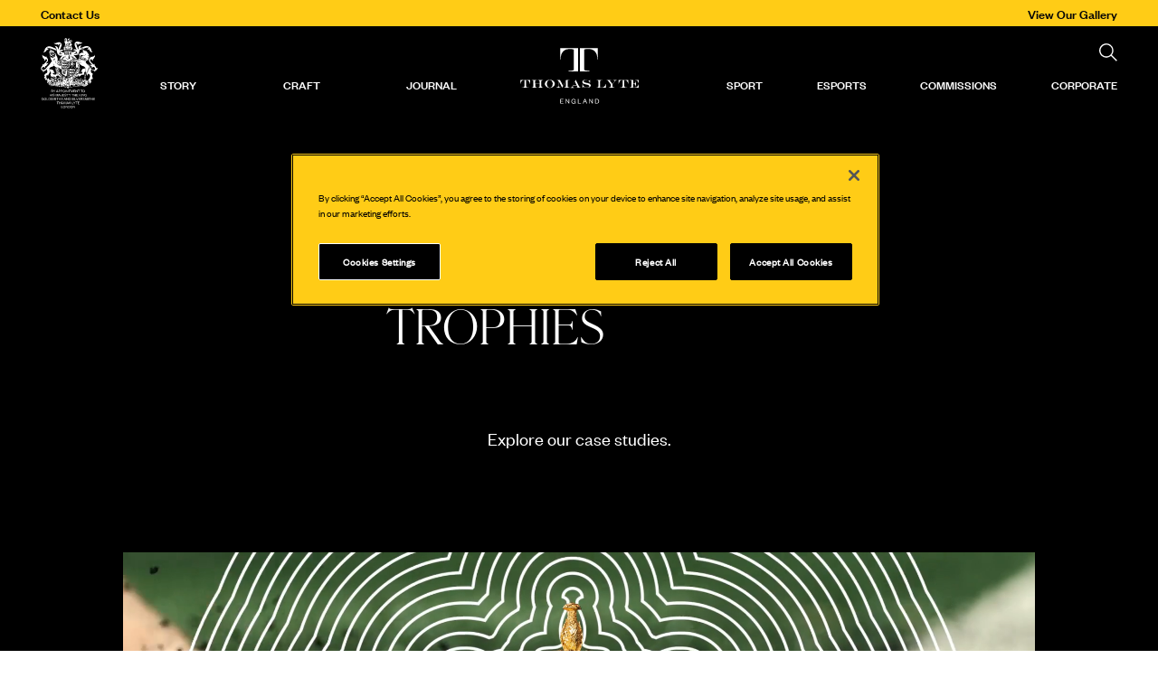

--- FILE ---
content_type: text/html; charset=UTF-8
request_url: https://thomaslyte.com/case-studies/elite-sports-trophies/
body_size: 25308
content:
<!DOCTYPE html>
<html lang="en" class="">
<head>
    <meta charset="UTF-8">
	<!-- Google tag (gtag.js) -->
<script async src="https://www.googletagmanager.com/gtag/js?id=G-6Q802CQZ28"></script>
<script>
  window.dataLayer = window.dataLayer || [];
  function gtag(){dataLayer.push(arguments);}
  gtag('js', new Date());

  gtag('config', 'G-6Q802CQZ28');
</script><script>
(function(w,d,s,l,i){w[l]=w[l]||[];w[l].push({'gtm.start':
                            new Date().getTime(),event:'gtm.js'});var f=d.getElementsByTagName(s)[0],
                            j=d.createElement(s),dl=l!='dataLayer'?'&l='+l:'';j.async=true;j.src=
                            '//www.googletagmanager.com/gtm.js?id='+i+dl;f.parentNode.insertBefore(j,f);
                            })(window,document,'script','dataLayer','GTM-52WTKGK');
</script><!-- Diginius Analytics Begins -->
<script type="text/javascript">
;(function(p,l,o,w,i,n,g){if(!p[i]){p.GlobalSnowplowNamespace=p.GlobalSnowplowNamespace||[];
p.GlobalSnowplowNamespace.push(i);p[i]=function(){(p[i].q=p[i].q||[]).push(arguments)
};p[i].q=p[i].q||[];n=l.createElement(o);g=l.getElementsByTagName(o)[0];n.async=1;
n.src=w;g.parentNode.insertBefore(n,g)}}(window,document,"script","//d1hsde1uwi6p0a.cloudfront.net/version/hq9xnghz.js","diginius"));

window.diginius('newTracker', 'cf', 'd2zinxbvgvxnpa.cloudfront.net', {
  appId: 'e835e8b7-70e5-4012-9839-e7a18586b86e',
platform: 'web',
	contexts: {
		geolocation: false,
		performanceTiming: true,
		gaCookies: true
	}
});

window.diginius('enableLinkClickTracking');
window.diginius('enableActivityTracking', 5, 10);
window.diginius('trackPageView');
</script>
<!-- Diginius Analytics Ends -->
    <!-- OneTrust Cookies Consent Notice start for thomaslyte.com -->
<script defer src="https://cdn.cookielaw.org/scripttemplates/otSDKStub.js"  type="text/javascript" charset="UTF-8" data-domain-script="a6eaae7a-8a94-45b0-aeb3-71bc1b6995b2-test" ></script>
<script type="text/javascript">
function OptanonWrapper() { }
</script>
<!-- OneTrust Cookies Consent Notice end for thomaslyte.com --><script>
    (function(h,o,t,j,a,r){
        h.hj=h.hj||function(){(h.hj.q=h.hj.q||[]).push(arguments)};
        h._hjSettings={hjid:3718485,hjsv:6};
        a=o.getElementsByTagName('head')[0];
        r=o.createElement('script');r.async=1;
        r.src=t+h._hjSettings.hjid+j+h._hjSettings.hjsv;
        a.appendChild(r);
    })(window,document,'https://static.hotjar.com/c/hotjar-','.js?sv=');
</script><!-- Attributer code -->
<script type="text/javascript" src="https://d1b3llzbo1rqxo.cloudfront.net/attributer.js">
</script>
<!-- Attributer code ends -->    <title>The Case Studies: Elite Sports Trophies - Thomas Lyte</title>
    <link rel="apple-touch-icon" sizes="180x180" href="https://thomaslyte.com/wp-content/themes/thomaslyte/favicon/apple-touch-icon.png">
    <link rel="icon" type="image/png" sizes="32x32" href="https://thomaslyte.com/wp-content/themes/thomaslyte/favicon/favicon-32x32.png">
    <link rel="icon" type="image/png" sizes="16x16" href="https://thomaslyte.com/wp-content/themes/thomaslyte/favicon/favicon-16x16.png">
    <link rel="manifest" href="https://thomaslyte.com/wp-content/themes/thomaslyte/favicon/site.webmanifest"  crossorigin="use-credentials">
    <meta name="msapplication-TileColor" content="#050607">
    <meta name="msapplication-TileImage" content="https://thomaslyte.com/wp-content/themes/thomaslyte/favicon/mstile-144x144.png">
    <meta name="theme-color" content="#ffffff">
    <meta name="viewport" content="width=device-width, initial-scale=1">
	<meta name='robots' content='index, follow, max-image-preview:large, max-snippet:-1, max-video-preview:-1' />

	<!-- This site is optimized with the Yoast SEO Premium plugin v26.7 (Yoast SEO v26.7) - https://yoast.com/wordpress/plugins/seo/ -->
	<meta name="description" content="A contemporary luxury brand disrupting a traditional industry, we are responsible for many of the world’s most iconic elite sports trophies." />
	<link rel="canonical" href="https://thomaslyte.com/case-studies/elite-sports-trophies/" />
	<link rel="next" href="https://thomaslyte.com/case-studies/elite-sports-trophies/page/2/" />
	<meta property="og:locale" content="en_GB" />
	<meta property="og:type" content="article" />
	<meta property="og:title" content="Elite Sports Trophies Archives" />
	<meta property="og:description" content="A contemporary luxury brand disrupting a traditional industry, we are responsible for many of the world’s most iconic elite sports trophies." />
	<meta property="og:url" content="https://thomaslyte.com/case-studies/elite-sports-trophies/" />
	<meta property="og:site_name" content="Thomas Lyte" />
	<meta name="twitter:card" content="summary_large_image" />
	<meta name="twitter:site" content="@thomaslyte" />
	<script type="application/ld+json" class="yoast-schema-graph">{"@context":"https://schema.org","@graph":[{"@type":"CollectionPage","@id":"https://thomaslyte.com/case-studies/elite-sports-trophies/","url":"https://thomaslyte.com/case-studies/elite-sports-trophies/","name":"The Case Studies: Elite Sports Trophies - Thomas Lyte","isPartOf":{"@id":"https://thomaslyte.com/#website"},"primaryImageOfPage":{"@id":"https://thomaslyte.com/case-studies/elite-sports-trophies/#primaryimage"},"image":{"@id":"https://thomaslyte.com/case-studies/elite-sports-trophies/#primaryimage"},"thumbnailUrl":"https://thomaslyte.com/wp-content/uploads/2022/03/portfolio-the-fa-cup-trophy-2.jpg","description":"A contemporary luxury brand disrupting a traditional industry, we are responsible for many of the world’s most iconic elite sports trophies.","breadcrumb":{"@id":"https://thomaslyte.com/case-studies/elite-sports-trophies/#breadcrumb"},"inLanguage":"en-GB"},{"@type":"ImageObject","inLanguage":"en-GB","@id":"https://thomaslyte.com/case-studies/elite-sports-trophies/#primaryimage","url":"https://thomaslyte.com/wp-content/uploads/2022/03/portfolio-the-fa-cup-trophy-2.jpg","contentUrl":"https://thomaslyte.com/wp-content/uploads/2022/03/portfolio-the-fa-cup-trophy-2.jpg","width":1848,"height":1847,"caption":"thomas lyte makers of the emirates fa cup featured"},{"@type":"BreadcrumbList","@id":"https://thomaslyte.com/case-studies/elite-sports-trophies/#breadcrumb","itemListElement":[{"@type":"ListItem","position":1,"name":"Home","item":"https://thomaslyte.com/"},{"@type":"ListItem","position":2,"name":"Elite Sports Trophies"}]},{"@type":"WebSite","@id":"https://thomaslyte.com/#website","url":"https://thomaslyte.com/","name":"Thomas Lyte","description":"English. Modern. Craftsmanship.","publisher":{"@id":"https://thomaslyte.com/#organization"},"potentialAction":[{"@type":"SearchAction","target":{"@type":"EntryPoint","urlTemplate":"https://thomaslyte.com/?s={search_term_string}"},"query-input":{"@type":"PropertyValueSpecification","valueRequired":true,"valueName":"search_term_string"}}],"inLanguage":"en-GB"},{"@type":"Organization","@id":"https://thomaslyte.com/#organization","name":"Thomas Lyte","url":"https://thomaslyte.com/","logo":{"@type":"ImageObject","inLanguage":"en-GB","@id":"https://thomaslyte.com/#/schema/logo/image/","url":"https://thomaslyte.com/wp-content/uploads/2022/07/thumb.jpg","contentUrl":"https://thomaslyte.com/wp-content/uploads/2022/07/thumb.jpg","width":1170,"height":550,"caption":"Thomas Lyte"},"image":{"@id":"https://thomaslyte.com/#/schema/logo/image/"},"sameAs":["https://www.facebook.com/ThomasLyte","https://x.com/thomaslyte","https://www.instagram.com/thomaslyte/","https://www.linkedin.com/company/823143"]}]}</script>
	<!-- / Yoast SEO Premium plugin. -->


		<script id="critical-js">
            var ajaxurl = 'https://thomaslyte.com/wp-admin/admin-ajax.php';
            var cssLoaded = function() {console.log('cssLoaded too soon')};
		</script>
	<link rel="alternate" type="application/rss+xml" title="Thomas Lyte &raquo; Elite Sports Trophies Case Studies Category Feed" href="https://thomaslyte.com/case-studies/elite-sports-trophies/feed/" />
<style id='wp-img-auto-sizes-contain-inline-css' type='text/css'>
img:is([sizes=auto i],[sizes^="auto," i]){contain-intrinsic-size:3000px 1500px}
/*# sourceURL=wp-img-auto-sizes-contain-inline-css */
</style>
<script src="https://thomaslyte.com/wp-includes/js/jquery/jquery.min.js?ver=3.7.1" id="jquery-core-js"></script>
<script src="https://thomaslyte.com/wp-includes/js/jquery/jquery-migrate.min.js?ver=3.4.1" id="jquery-migrate-js"></script>
<script type="text/javascript" id="salesforce_nfpluginsettings-js-extra">
/* <![CDATA[ */
var salesforce_nfpluginsettings = {"clearLogRestUrl":"https://thomaslyte.com/wp-json/salesforce-crm/debug-log/delete-all","clearLogButtonId":"nfsalesforcecrm_clear_debug_logger","downloadLogRestUrl":"https://thomaslyte.com/wp-json/salesforce-crm/debug-log/get-all","downloadLogButtonId":"nfsalesforcecrm_download_debug_logger"};
//# sourceURL=salesforce_nfpluginsettings-js-extra
/* ]]> */
</script>
<script src="https://thomaslyte.com/wp-content/plugins/ninja-forms-salesforce-crm/assets/js/nfpluginsettings.js?ver=3.3.4" id="salesforce_nfpluginsettings-js"></script>
<style id="critical-css">@font-face{font-family:"FoundersGroteskMedium";font-style:normal;font-weight:normal;src:url("/wp-content/themes/thomaslyte/fonts/founders-grotesk-medium.woff2") format("woff2");font-display:swap}.b-o0{opacity: 0}html,body,ul,ol,h1,h2,h3,h4,h5,h6,p,input,pre{margin:0;padding:0}h1,h2,h3,h4,h5,h6{font-size:inherit;font-weight:inherit}pre{font-family:inherit}input{font-size:inherit}pre{white-space:normal}a{text-decoration:none;color:inherit}input,textarea,select,button{-webkit-appearance:none;-webkit-border-radius:0;-moz-appearance:none}select::-ms-expand{display:none}html{font-size:10px;overflow-x: hidden;overflow-y: scroll;overflow-y: overlay;scrollbar-color: #FFCC16 transparent;scrollbar-width: thin;}@media screen and (min-width: 1024px) and (max-width: 1365px){html{font-size:9px}}@media screen and (min-width: 1024px) and (max-width: 1242px){html{font-size:8px}}body{font-size:1.6rem;font-family:"FoundersGrotesk","Arial",sans-serif;font-weight:normal;color:#000;overflow-x:hidden;overflow-y:hidden;height:101vh;-webkit-font-smoothing:antialiased;-webkit-backface-visibility:hidden;-moz-osx-font-smoothing:grayscale;background-color:#fff}::-webkit-scrollbar{width:6px;height:1px;overflow:visible;background:transparent}::-webkit-scrollbar-thumb{background-color:#FFCC16}::-webkit-scrollbar-track{background:transparent}.wht-fc{color:#fff}.full-well{max-width:1999px;width:100%}.narrow-well{max-width:1224px;width:85%}.well{max-width:1330px;width:93%}.wide-well{max-width:1440px;width:100%}.narrow-well,.full-well,.well,.wide-well,.m-center{margin-right:auto;margin-left:auto}video,img,svg{width:100%;height:auto;display:block}.cover{position:relative;display:block}.cover.b-none{display:block}.cover>img,.cover>video{width:100%;height:100%;top:0;left:0;position:absolute;display:block;object-fit:cover}.pr{position:relative}.c-flex{display:flex;display:-webkit-flex;align-items:center;-webkit-align-items:center;flex-wrap:wrap;-webkit-flex-wrap:wrap}.space-between{justify-content:space-between;-webkit-justify-content:space-between}.center{text-align:center}.pt-header{padding-top:149px}@media screen and (max-width: 1023px){.pt-header{padding-top:100px}}#site-header .header-inner{position:fixed;width:100%;top:0;left:0;z-index:350}.admin-bar #site-header .header-inner{top:32px}#site-header .header-inner .top-bar{padding:.9rem 0;line-height:1.5rem;position:relative;z-index:350;color:#050607;background-color:#FFCC16;font-family:"FoundersGroteskMedium","Arial",sans-serif;font-weight:normal;-moz-transition:background .4s ease,color .4s ease;-o-transition:background .4s ease,color .4s ease;-webkit-transition:background .4s ease,color .4s ease;transition:background .4s ease,color .4s ease}#site-header .navigation-box{position:fixed;top:3.3rem;width:100%;z-index:349;-moz-transition:background .4s ease,margin .4s ease;-o-transition:background .4s ease,margin .4s ease;-webkit-transition:background .4s ease,margin .4s ease;transition:background .4s ease,margin .4s ease;font-family:"FoundersGroteskMedium","Arial",sans-serif;font-weight:normal}.admin-bar #site-header .navigation-box{top:calc(3.3rem + 32px)}#site-header .navigation-box>*{-moz-transition:filter .4s ease;-o-transition:filter .4s ease;-webkit-transition:filter .4s ease;transition:filter .4s ease}@media screen and (max-width: 1023px){#site-header .navigation-box{top:0}}@media screen and (max-width: 1023px){#site-header .navigation-box .inner{flex-wrap:nowrap;flex-direction:row-reverse}}#site-header .navigation-box .inner .logo{width:7rem;padding:1.3rem 0}@media screen and (max-width: 1023px){#site-header .navigation-box .inner .logo{width:5.5rem}}#site-header .navigation-box .inner .navigation{width:calc(100% - 7rem);display:flex;align-items:center}@media screen and (max-width: 1023px){#site-header .navigation-box .inner .navigation{width:50%}}#site-header .navigation-box .inner .navigation .left{width:calc(50% - 7.3rem - 3.5rem);margin-left:auto}#site-header .navigation-box .inner .navigation .left>div{width:78%;margin:0 auto}#site-header .navigation-box .inner .navigation .left>div>ul.menu{display:flex;justify-content:space-between}#site-header .navigation-box .inner .navigation .left>div>ul.menu>li>a{display:inline-block;padding:6rem 2rem 4rem;line-height:2rem}#site-header .navigation-box .inner .navigation .center-logo{width:14.6rem;height:7rem;overflow:hidden;margin:0 auto}@media screen and (max-width: 1023px){#site-header .navigation-box .inner .navigation .center-logo{width:12.6rem;height:6.1rem}}#site-header .navigation-box .inner .navigation .center-logo .mini-logo{width:32%;margin:0 auto 1rem;display:block}#site-header .navigation-box .inner .navigation .right{width:calc(50% - 7.3rem + 3.5rem);text-align:center;margin-right:auto}#site-header .navigation-box .inner .navigation .right>div{width:85%;margin-left:auto}#site-header .navigation-box .inner .navigation .right>div>ul.menu{display:flex;justify-content:space-between}#site-header .navigation-box .inner .navigation .right>div>ul.menu>li>a{display:inline-block;padding:6rem 2rem 4rem;line-height:2rem}#site-header .navigation-box .inner .navigation .right>div>ul.menu>li:last-child>a{padding-right:0}#site-header .navigation-box .inner .navigation .search-icon{position:absolute;right:0;top:2rem}#site-header .navigation-box ul.menu{font-size:0;list-style:none}#site-header .navigation-box ul.menu>li{font-size:1.4rem;display:inline-block;text-transform:uppercase}html:not(.scrolled) #site-header.header-gradient .navigation-box{background:transparent;background:linear-gradient(180deg, #000 0%, transparent 100%)}#site-header.bottom-header .header-inner{display:none}#site-header.bottom-header .navigation-box{top:auto;bottom:0;background:transparent;background:linear-gradient(0deg, #000 0%, transparent 100%)}#site-header.bottom-header .navigation-box .inner .logo{opacity:0;visibility:hidden}#site-header.bottom-header .navigation-box .inner .navigation .left,#site-header.bottom-header .navigation-box .inner .navigation .right,#site-header.bottom-header .navigation-box .inner .navigation .search-icon{visibility:hidden;opacity:0}#site-header.black-header .navigation-box>*{filter:invert(1)}.scrolled #site-header:not(.bottom-header) .navigation-box{background-color:#000}.scrolled #site-header:not(.bottom-header) .navigation-box>*{filter:invert(0)}@media screen and (max-width: 1023px){#site-header:not(.black-header) .navigation-box{background-color:#000 !important}}#site-header .burger-menu-cont{width:5.5rem}@media screen and (min-width: 1024px){#site-header .burger-menu-cont{display:none}}#site-header .burger-menu-cont .burger-menu{background-image:url("[data-uri]");width:5rem;height:2.8rem;display:inline-block;background-size:100%;background-repeat:no-repeat;background-position:center;vertical-align:top}@media screen and (max-width: 1023px){#site-header.bottom-header{display:none}}.pt10{padding-top:10%}.pb20{padding-bottom:20%}.max-w34e{max-width:34em;width:100%}.mt-header{margin-top:149px}@media screen and (max-width: 1023px){.mt-header{padding-top:100px}}.o-h{overflow: hidden}.col1-bg{background-color:#050607}.col2-bg{background-color:#FFCC16}.col2-bef1{position:relative}.col2-bef1::before{content:"";width:100%;height:70%;top:0;left:0;background-color:#FFCC16;position:absolute;z-index:-1}.search-icon{background-image:url("[data-uri]");width:20px;height:20px;display:inline-block;background-size:100%;background-repeat:no-repeat;background-position:center;vertical-align:top}.pb59{padding-bottom:59%}.pb67{padding-bottom:67%}.pt3e{padding-top:3em}.pb12{padding-bottom:12%}.pt6{padding-top:6%}.pt8{padding-top:8%}.pb8{padding-bottom:8%}.max-w40e{max-width:40em;width:100%}.max-w43e{max-width:43em;width:100%}.max-w52e{max-width:52em;width:100%}.pt1e{padding-top:1em}.pb1e{padding-bottom:1em}.blck-bg{background-color:#000}h1,.h1,h2,.h2,h3,.h3,h4,.h4{font-family:"Parnaso","Times New Roman",serif;font-weight:normal}h1,.h1{font-size:7.5rem;font-family:"Parnaso","Times New Roman",serif;font-weight:normal}@media screen and (max-width: 767px){h1,.h1{font-size:4rem}}h1:not(:last-child),.h1:not(:last-child){margin-bottom:.5em}h2,.h2{font-size:5rem;font-family:"Parnaso","Times New Roman",serif;font-weight:normal}@media screen and (max-width: 767px){h2,.h2{font-size:3.5rem}}h2:not(:last-child),.h2:not(:last-child){margin-bottom:.5em}h3,.h3{font-size:4rem;font-family:"Parnaso","Times New Roman",serif;font-weight:normal}@media screen and (max-width: 767px){h3,.h3{font-size:3rem}}h3:not(:last-child),.h3:not(:last-child){margin-bottom:.5em}h4,.h4{font-size:3.5rem;font-family:"Parnaso","Times New Roman",serif;font-weight:normal}@media screen and (max-width: 767px){h4,.h4{font-size:2.5rem}}h4:not(:last-child),.h4:not(:last-child){margin-bottom:.5em}h5,.h5{font-size:3rem;line-height:1.2}@media screen and (max-width: 767px){h5,.h5{font-size:2.2rem}}h5:not(:last-child),.h5:not(:last-child){margin-bottom:.7em}h6,.h6{font-size:1.8rem;font-family:"FoundersGrotesk","Arial",sans-serif;font-weight:normal;margin-bottom:1.2em}p,.p{font-size:1.6rem;line-height:1.5}.f1_4{font-size:1.4rem;line-height:1.25}.f6{font-size:6rem;line-height:1.25}.serif{font-family:"Parnaso","Times New Roman",serif;font-weight:normal}.intro_text1{font-size:12rem;font-family:"Parnaso","Times New Roman",serif;font-weight:normal;text-transform:uppercase;max-width:7.4em;margin:0 auto;line-height:.9}@media screen and (max-width: 767px){.intro_text1{font-size:5rem}}.intro_text1>div:nth-child(2){text-align:right}.intro_text1>div:nth-child(3){text-align:center;padding-right:1.65em}.vertical-breadcrumb{font-size:1rem;position:absolute;left:0;top:50%;-webkit-transform:rotate(-90deg);-moz-transform:rotate(-90deg);-ms-transform:rotate(-90deg);-o-transform:rotate(-90deg);transform:rotate(-90deg);transform-origin:top left}.sharer-icons{font-size:1rem;position:absolute;right:0;top:29%;-webkit-transform:translate(0, -50%);-moz-transform:translate(0, -50%);-ms-transform:translate(0, -50%);-o-transform:translate(0, -50%);transform:translate(0, -50%)}.sharer-icons .vertical{-webkit-transform:rotate(-90deg);-moz-transform:rotate(-90deg);-ms-transform:rotate(-90deg);-o-transform:rotate(-90deg);transform:rotate(-90deg);transform-origin:top left;display:block;margin-top:4em;margin-left:.6em} .pb56{padding-bottom:56%}.mb8e{margin-bottom:8em}.max-w39e{max-width:39em;width:100%}.f2_2-p p,.f2_2-p .p{font-size:2.2rem;line-height:2.6rem}@media screen and (max-width: 767px){.f2_2-p p,.f2_2-p .p{font-size:1.8rem}}.f2_2-p p:not(:last-child),.f2_2-p .p:not(:last-child){margin-bottom:.8em}.h100{height: 100%}.h100vh{height: 100vh}.fadeInUp>*{opacity:0;-webkit-transform:translate(0, 100%);-moz-transform:translate(0, 100%);-ms-transform:translate(0, 100%);-o-transform:translate(0, 100%);transform:translate(0, 100%);-moz-transition:transform .4s ease,opacity .4s ease;-o-transition:transform .4s ease,opacity .4s ease;-webkit-transition:transform .4s ease,opacity .4s ease;transition:transform .4s ease,opacity .4s ease}.fadeInUp>*:nth-child(2){-moz-transition-delay:.1s;-o-transition-delay:.1s;-webkit-transition-delay:.1s;transition-delay:.1s}.fadeInUp>*:nth-child(3){-moz-transition-delay:.2s;-o-transition-delay:.2s;-webkit-transition-delay:.2s;transition-delay:.2s}.fadeInUp>*:nth-child(4){-moz-transition-delay:.3s;-o-transition-delay:.3s;-webkit-transition-delay:.3s;transition-delay:.3s}.fadeInUp>*:nth-child(5){-moz-transition-delay:.4s;-o-transition-delay:.4s;-webkit-transition-delay:.4s;transition-delay:.4s}.fadeInUp.loaded>*{opacity:1;-webkit-transform:translate(0, 0);-moz-transform:translate(0, 0);-ms-transform:translate(0, 0);-o-transform:translate(0, 0);transform:translate(0, 0)}.pb46{padding-bottom: 46%}.a-center{position:absolute;top:50%;left:50%;-webkit-transform:translate(-50%, -50%);transform:translate(-50%, -50%)}.pa{position: absolute}.w100{width: 100%}.r-align{text-align: right}.col1-fc{color:#050607}@media screen and (max-width: 767px) {.mob-pb3e{padding-bottom:3em}}#site-header.bottom-header .header-inner{display:none}#site-header.bottom-header .navigation-box{top:auto;bottom:0}#site-header.bottom-header .navigation-box .inner .logo{opacity:0;visibility:hidden}#site-header.bottom-header .navigation-box .inner .navigation .left,#site-header.bottom-header .navigation-box .inner .navigation .right,#site-header.bottom-header .navigation-box .inner .navigation .search-icon{visibility:hidden;opacity:0}#gallery-types .top-bar{line-height:1.5rem;padding:.9rem 0}#gallery-types .inner{min-height:100vh}#gallery-types .inner .item a{font-size:5rem;font-family:"Parnaso","Times New Roman",serif;font-weight:normal;-moz-transition:.4s ease;-o-transition:.4s ease;-webkit-transition:.4s ease;transition:.4s ease;display:inline-block;line-height:2}#gallery-types .inner .item a:hover{color:#FFCC16;-webkit-transform:scale(1.4);-moz-transform:scale(1.4);-ms-transform:scale(1.4);-o-transform:scale(1.4);transform:scale(1.4)}#gallery-top-nav{position:fixed;width:100%;left:0;top:0;z-index:3}#gallery-top-nav .top-bar{line-height:1.5rem;padding:.9rem 0;max-height:3.5rem;position:static}#gallery-top-nav .navigation{background:transparent;background:linear-gradient(180deg, #000 0%, transparent 100%)}#gallery-top-nav .navigation .view-by>span{padding:3.5em 1em;display:inline-block}#gallery-top-nav .navigation .view-by>span.current{text-decoration:underline}#gallery-top-nav .navigation .long-rarr{-webkit-transform:rotate(180deg);-moz-transform:rotate(180deg);-o-transform:rotate(180deg);transform:rotate(180deg)}#site-header .navigation-box ul.menu>li>ul.sub-menu{display:none;}#cookie-popup{display:none;position:fixed;z-index:998;bottom:0;left:50%;-webkit-transform:translate(-50%, 0);-moz-transform:translate(-50%, 0);-ms-transform:translate(-50%, 0);-o-transform:translate(-50%, 0);transform:translate(-50%, 0);box-sizing:border-box;text-align:center;-moz-transition:transform .4s ease-in-out;-o-transition:transform .4s ease-in-out;-webkit-transition:transform .4s ease-in-out;transition:transform .4s ease-in-out}#cookie-popup::before{content:"";border-radius:100%;background-color:#FFCC16;width:225%;padding-bottom:225%;position:absolute;left:50%;bottom:0;-webkit-transform:translate(-50%, 50%);-moz-transform:translate(-50%, 50%);-ms-transform:translate(-50%, 50%);-o-transform:translate(-50%, 50%);transform:translate(-50%, 50%);z-index:-1}.loading #cookie-popup{-webkit-transform:translate(0, 100%);-moz-transform:translate(0, 100%);-ms-transform:translate(0, 100%);-o-transform:translate(0, 100%);transform:translate(0, 100%)}#cookie-popup .inner{width:8em;padding-bottom:1em}#cookie-popup p{font-size:1.6rem;margin-bottom:0}#cookie-popup p a{text-decoration:underline}#cookie-popup .cookie-popup-ok{font-family:"FoundersGroteskMedium","Arial",sans-serif;font-weight:normal}#bottom-navigation{background-color:#FFCC16;position:fixed;bottom:0;left:0;width:100%;z-index:200;-moz-transition:transform .4s ease;-o-transition:transform .4s ease;-webkit-transition:transform .4s ease;transition:transform .4s ease}#bottom-navigation .normal,#bottom-navigation .footer{text-align:center}#bottom-navigation .normal a,#bottom-navigation .footer a{font-size:2rem;font-family:"FoundersGroteskMedium","Arial",sans-serif;font-weight:normal;padding:.8em 0;line-height:1em;display:inline-block}#bottom-navigation .footer{display:none;text-transform:uppercase}#bottom-navigation .footer a::before{content:"";background-image:url("[data-uri]");width:16px;height:20px;display:inline-block;background-size:100%;background-repeat:no-repeat;background-position:center;vertical-align:top;margin-right:.5em}html.scrolledFooter #bottom-navigation .normal{display:none}html.scrolledFooter #bottom-navigation .footer{display:block}html.opened-video-popup #bottom-navigation{-webkit-transform:translate(0, 100%);-moz-transform:translate(0, 100%);-ms-transform:translate(0, 100%);-o-transform:translate(0, 100%);transform:translate(0, 100%)}.pb56_25{padding-bottom: 56.25%}.custom-cover>*:first-child{width:100%;left:50%;top:50%;-webkit-transform:translate(-50%, -50%);-moz-transform:translate(-50%, -50%);-ms-transform:translate(-50%, -50%);-o-transform:translate(-50%, -50%);transform:translate(-50%, -50%)}.fill-iframe{position:relative}.fill-iframe iframe{width:100%;height:100%;position:absolute;background-image:var(--background_image);background-size:cover;background-position:center;background-repeat:no-repeat}.fill-iframe .poster{position:absolute;z-index:1;top:0;left:0;width:100%;height:100%;object-fit:cover}.fill-iframe.autoplay::before{content:"";position:absolute;left:0;top:0;z-index:1;width:100%;height:100%}.f7_5{font-size:7.5rem;line-height:1.25}@media screen and (max-width: 767px){.f7_5{font-size:5.25rem}}.w90{width: 90%}@media screen and (min-width: 1024px){.d-none{display:none}}.right-panel {opacity: 0;visibility: hidden;}.none{display: none}img{transition:opacity .3s ease .2s}img:not([src]){opacity: .001}#site-header .navigation-box .inner .logo .main-logo {overflow: hidden;background-image: url(/wp-content/themes/thomaslyte/images/main-logo2.svg);background-size: contain;background-repeat: no-repeat;height: 9.4rem;}@media screen and (max-width: 1023px) {.m-none {display: none;}#site-header .navigation-box .inner .logo .main-logo {height: 7.4rem;}}.a-block a, .span-block span, .block {display: block;}.mini_logo{background-image:url("[data-uri]");width:100%;height:100%;display:inline-block;background-size:100%;background-repeat:no-repeat;background-position:center;vertical-align:top}.mini_logo::before{content:"";padding-bottom:63%;display:block}.text_logo{background-image:url("[data-uri]");width:100%;height:100%;display:inline-block;background-size:100%;background-repeat:no-repeat;background-position:center;vertical-align:top}.text_logo::before{content:"";padding-bottom:20.5%;display:block}</style><link rel="https://api.w.org/" href="https://thomaslyte.com/wp-json/" /><link rel="alternate" title="JSON" type="application/json" href="https://thomaslyte.com/wp-json/wp/v2/case_studies_category/12" /><link rel="EditURI" type="application/rsd+xml" title="RSD" href="https://thomaslyte.com/xmlrpc.php?rsd" />
<meta name="generator" content="WordPress 6.9" />
	<style id='global-styles-inline-css' type='text/css'>
:root{--wp--preset--aspect-ratio--square: 1;--wp--preset--aspect-ratio--4-3: 4/3;--wp--preset--aspect-ratio--3-4: 3/4;--wp--preset--aspect-ratio--3-2: 3/2;--wp--preset--aspect-ratio--2-3: 2/3;--wp--preset--aspect-ratio--16-9: 16/9;--wp--preset--aspect-ratio--9-16: 9/16;--wp--preset--color--black: #000000;--wp--preset--color--cyan-bluish-gray: #abb8c3;--wp--preset--color--white: #ffffff;--wp--preset--color--pale-pink: #f78da7;--wp--preset--color--vivid-red: #cf2e2e;--wp--preset--color--luminous-vivid-orange: #ff6900;--wp--preset--color--luminous-vivid-amber: #fcb900;--wp--preset--color--light-green-cyan: #7bdcb5;--wp--preset--color--vivid-green-cyan: #00d084;--wp--preset--color--pale-cyan-blue: #8ed1fc;--wp--preset--color--vivid-cyan-blue: #0693e3;--wp--preset--color--vivid-purple: #9b51e0;--wp--preset--gradient--vivid-cyan-blue-to-vivid-purple: linear-gradient(135deg,rgb(6,147,227) 0%,rgb(155,81,224) 100%);--wp--preset--gradient--light-green-cyan-to-vivid-green-cyan: linear-gradient(135deg,rgb(122,220,180) 0%,rgb(0,208,130) 100%);--wp--preset--gradient--luminous-vivid-amber-to-luminous-vivid-orange: linear-gradient(135deg,rgb(252,185,0) 0%,rgb(255,105,0) 100%);--wp--preset--gradient--luminous-vivid-orange-to-vivid-red: linear-gradient(135deg,rgb(255,105,0) 0%,rgb(207,46,46) 100%);--wp--preset--gradient--very-light-gray-to-cyan-bluish-gray: linear-gradient(135deg,rgb(238,238,238) 0%,rgb(169,184,195) 100%);--wp--preset--gradient--cool-to-warm-spectrum: linear-gradient(135deg,rgb(74,234,220) 0%,rgb(151,120,209) 20%,rgb(207,42,186) 40%,rgb(238,44,130) 60%,rgb(251,105,98) 80%,rgb(254,248,76) 100%);--wp--preset--gradient--blush-light-purple: linear-gradient(135deg,rgb(255,206,236) 0%,rgb(152,150,240) 100%);--wp--preset--gradient--blush-bordeaux: linear-gradient(135deg,rgb(254,205,165) 0%,rgb(254,45,45) 50%,rgb(107,0,62) 100%);--wp--preset--gradient--luminous-dusk: linear-gradient(135deg,rgb(255,203,112) 0%,rgb(199,81,192) 50%,rgb(65,88,208) 100%);--wp--preset--gradient--pale-ocean: linear-gradient(135deg,rgb(255,245,203) 0%,rgb(182,227,212) 50%,rgb(51,167,181) 100%);--wp--preset--gradient--electric-grass: linear-gradient(135deg,rgb(202,248,128) 0%,rgb(113,206,126) 100%);--wp--preset--gradient--midnight: linear-gradient(135deg,rgb(2,3,129) 0%,rgb(40,116,252) 100%);--wp--preset--font-size--small: 13px;--wp--preset--font-size--medium: 20px;--wp--preset--font-size--large: 36px;--wp--preset--font-size--x-large: 42px;--wp--preset--spacing--20: 0.44rem;--wp--preset--spacing--30: 0.67rem;--wp--preset--spacing--40: 1rem;--wp--preset--spacing--50: 1.5rem;--wp--preset--spacing--60: 2.25rem;--wp--preset--spacing--70: 3.38rem;--wp--preset--spacing--80: 5.06rem;--wp--preset--shadow--natural: 6px 6px 9px rgba(0, 0, 0, 0.2);--wp--preset--shadow--deep: 12px 12px 50px rgba(0, 0, 0, 0.4);--wp--preset--shadow--sharp: 6px 6px 0px rgba(0, 0, 0, 0.2);--wp--preset--shadow--outlined: 6px 6px 0px -3px rgb(255, 255, 255), 6px 6px rgb(0, 0, 0);--wp--preset--shadow--crisp: 6px 6px 0px rgb(0, 0, 0);}:where(.is-layout-flex){gap: 0.5em;}:where(.is-layout-grid){gap: 0.5em;}body .is-layout-flex{display: flex;}.is-layout-flex{flex-wrap: wrap;align-items: center;}.is-layout-flex > :is(*, div){margin: 0;}body .is-layout-grid{display: grid;}.is-layout-grid > :is(*, div){margin: 0;}:where(.wp-block-columns.is-layout-flex){gap: 2em;}:where(.wp-block-columns.is-layout-grid){gap: 2em;}:where(.wp-block-post-template.is-layout-flex){gap: 1.25em;}:where(.wp-block-post-template.is-layout-grid){gap: 1.25em;}.has-black-color{color: var(--wp--preset--color--black) !important;}.has-cyan-bluish-gray-color{color: var(--wp--preset--color--cyan-bluish-gray) !important;}.has-white-color{color: var(--wp--preset--color--white) !important;}.has-pale-pink-color{color: var(--wp--preset--color--pale-pink) !important;}.has-vivid-red-color{color: var(--wp--preset--color--vivid-red) !important;}.has-luminous-vivid-orange-color{color: var(--wp--preset--color--luminous-vivid-orange) !important;}.has-luminous-vivid-amber-color{color: var(--wp--preset--color--luminous-vivid-amber) !important;}.has-light-green-cyan-color{color: var(--wp--preset--color--light-green-cyan) !important;}.has-vivid-green-cyan-color{color: var(--wp--preset--color--vivid-green-cyan) !important;}.has-pale-cyan-blue-color{color: var(--wp--preset--color--pale-cyan-blue) !important;}.has-vivid-cyan-blue-color{color: var(--wp--preset--color--vivid-cyan-blue) !important;}.has-vivid-purple-color{color: var(--wp--preset--color--vivid-purple) !important;}.has-black-background-color{background-color: var(--wp--preset--color--black) !important;}.has-cyan-bluish-gray-background-color{background-color: var(--wp--preset--color--cyan-bluish-gray) !important;}.has-white-background-color{background-color: var(--wp--preset--color--white) !important;}.has-pale-pink-background-color{background-color: var(--wp--preset--color--pale-pink) !important;}.has-vivid-red-background-color{background-color: var(--wp--preset--color--vivid-red) !important;}.has-luminous-vivid-orange-background-color{background-color: var(--wp--preset--color--luminous-vivid-orange) !important;}.has-luminous-vivid-amber-background-color{background-color: var(--wp--preset--color--luminous-vivid-amber) !important;}.has-light-green-cyan-background-color{background-color: var(--wp--preset--color--light-green-cyan) !important;}.has-vivid-green-cyan-background-color{background-color: var(--wp--preset--color--vivid-green-cyan) !important;}.has-pale-cyan-blue-background-color{background-color: var(--wp--preset--color--pale-cyan-blue) !important;}.has-vivid-cyan-blue-background-color{background-color: var(--wp--preset--color--vivid-cyan-blue) !important;}.has-vivid-purple-background-color{background-color: var(--wp--preset--color--vivid-purple) !important;}.has-black-border-color{border-color: var(--wp--preset--color--black) !important;}.has-cyan-bluish-gray-border-color{border-color: var(--wp--preset--color--cyan-bluish-gray) !important;}.has-white-border-color{border-color: var(--wp--preset--color--white) !important;}.has-pale-pink-border-color{border-color: var(--wp--preset--color--pale-pink) !important;}.has-vivid-red-border-color{border-color: var(--wp--preset--color--vivid-red) !important;}.has-luminous-vivid-orange-border-color{border-color: var(--wp--preset--color--luminous-vivid-orange) !important;}.has-luminous-vivid-amber-border-color{border-color: var(--wp--preset--color--luminous-vivid-amber) !important;}.has-light-green-cyan-border-color{border-color: var(--wp--preset--color--light-green-cyan) !important;}.has-vivid-green-cyan-border-color{border-color: var(--wp--preset--color--vivid-green-cyan) !important;}.has-pale-cyan-blue-border-color{border-color: var(--wp--preset--color--pale-cyan-blue) !important;}.has-vivid-cyan-blue-border-color{border-color: var(--wp--preset--color--vivid-cyan-blue) !important;}.has-vivid-purple-border-color{border-color: var(--wp--preset--color--vivid-purple) !important;}.has-vivid-cyan-blue-to-vivid-purple-gradient-background{background: var(--wp--preset--gradient--vivid-cyan-blue-to-vivid-purple) !important;}.has-light-green-cyan-to-vivid-green-cyan-gradient-background{background: var(--wp--preset--gradient--light-green-cyan-to-vivid-green-cyan) !important;}.has-luminous-vivid-amber-to-luminous-vivid-orange-gradient-background{background: var(--wp--preset--gradient--luminous-vivid-amber-to-luminous-vivid-orange) !important;}.has-luminous-vivid-orange-to-vivid-red-gradient-background{background: var(--wp--preset--gradient--luminous-vivid-orange-to-vivid-red) !important;}.has-very-light-gray-to-cyan-bluish-gray-gradient-background{background: var(--wp--preset--gradient--very-light-gray-to-cyan-bluish-gray) !important;}.has-cool-to-warm-spectrum-gradient-background{background: var(--wp--preset--gradient--cool-to-warm-spectrum) !important;}.has-blush-light-purple-gradient-background{background: var(--wp--preset--gradient--blush-light-purple) !important;}.has-blush-bordeaux-gradient-background{background: var(--wp--preset--gradient--blush-bordeaux) !important;}.has-luminous-dusk-gradient-background{background: var(--wp--preset--gradient--luminous-dusk) !important;}.has-pale-ocean-gradient-background{background: var(--wp--preset--gradient--pale-ocean) !important;}.has-electric-grass-gradient-background{background: var(--wp--preset--gradient--electric-grass) !important;}.has-midnight-gradient-background{background: var(--wp--preset--gradient--midnight) !important;}.has-small-font-size{font-size: var(--wp--preset--font-size--small) !important;}.has-medium-font-size{font-size: var(--wp--preset--font-size--medium) !important;}.has-large-font-size{font-size: var(--wp--preset--font-size--large) !important;}.has-x-large-font-size{font-size: var(--wp--preset--font-size--x-large) !important;}
/*# sourceURL=global-styles-inline-css */
</style>
</head>
<body class="archive tax-case_studies_category term-elite-sports-trophies term-12 wp-theme-thomaslyte">


<div id="site-header" class="">
    <div class="header-inner f1_6 m-none">
        <div class="top-bar">
            <div class="well">
                <div class="c-flex space-between">
                    <div class="w45">
                        <a href="/contact-us/">Contact Us</a>
                    </div>
                    <div class="w45">
                        <a href="/gallery/">View Our Gallery</a>
                    </div>
                </div>
            </div>
        </div>
    </div>
    <div class="navigation-box">
        <div class="well pr wht-fc">
            <div class="c-flex space-between inner">
                <div class="logo">
                    <a href="/our-royal-warrant/" class="main-logo block" aria-label="Thomas Lyte"></a>
                </div>
                <div class="navigation">
                    <div class="left m-none">
						<div class="menu-left-header-menu-container"><ul id="menu-left-header-menu" class="menu"><li id="menu-item-630" class="menu-item menu-item-type-post_type menu-item-object-page menu-item-has-children menu-item-630"><a href="https://thomaslyte.com/story/">Story</a>
<ul class="sub-menu">
	<li id="menu-item-658" class="title menu-item menu-item-type-custom menu-item-object-custom menu-item-658"><a href="/story/">OUR JOURNEY</a></li>
	<li id="menu-item-1080" class="menu-item menu-item-type-post_type menu-item-object-page menu-item-1080"><a href="https://thomaslyte.com/about-us/">About Us</a></li>
	<li id="menu-item-985" class="menu-item menu-item-type-post_type menu-item-object-page menu-item-985"><a href="https://thomaslyte.com/our-values/">Our Values</a></li>
	<li id="menu-item-673" class="menu-item menu-item-type-post_type menu-item-object-page menu-item-673"><a href="https://thomaslyte.com/our-royal-warrant/">Our Royal Warrant</a></li>
	<li id="menu-item-984" class="menu-item menu-item-type-post_type menu-item-object-page menu-item-984"><a href="https://thomaslyte.com/our-industry/">Our Industry</a></li>
	<li id="menu-item-674" class="menu-item menu-item-type-post_type_archive menu-item-object-partners menu-item-674"><a href="https://thomaslyte.com/partners/">Our Partners and Clients</a></li>
	<li id="menu-item-11136" class="menu-item menu-item-type-post_type menu-item-object-page menu-item-11136"><a href="https://thomaslyte.com/testimonials-and-reviews/">Testimonials and Reviews</a></li>
	<li id="menu-item-661" class="menu-item menu-item-type-post_type menu-item-object-page menu-item-661"><a href="https://thomaslyte.com/sustainability/">Sustainability</a></li>
	<li id="menu-item-941" class="menu-item menu-item-type-post_type menu-item-object-page menu-item-941"><a href="https://thomaslyte.com/careers-and-apprenticeships/">Careers and Apprenticeships</a></li>
	                    <li class="quicklinks">
						                            <a href="/nikon-grays-of-westminster/">
                                <div class="image cover">
									<img data-src='https://thomaslyte.com/wp-content/uploads/2025/09/President-of-Nikon-with-Grays-of-Westminster-dish-made-by-Thomas-Lyte.jpg' alt='President of Nikon with Grays of Westminster dish made by Thomas Lyte' class='imageResize ' data-width='2000' data-height='1333' width='2000' height='1333' data-cw='0' data-ch='0'  >                                </div>
                                <div class="text">
									Captured in Silver: Nikon and Grays of Westminster                                </div>
	                            <div class="long-rarr"></div>
                            </a>
						                            <a href="/behind-the-scenes-mitre-golden-ball/">
                                <div class="image cover">
									<img data-src='https://thomaslyte.com/wp-content/uploads/2025/05/Thomas-Lyte-designers-and-Makers-of-the-Mitre-Golden-Ball-FA-Cup-Top-Scorer_14.jpg' alt='Thomas Lyte, designers and Makers of the Mitre Golden Ball - FA Cup Top Scorer_14' class='imageResize ' data-width='2000' data-height='1333' width='2000' height='1333' data-cw='0' data-ch='0'  >                                </div>
                                <div class="text">
									Behind the Scenes: The Mitre Golden Ball                                </div>
	                            <div class="long-rarr"></div>
                            </a>
						                    </li>
					
</ul>
</li>
<li id="menu-item-631" class="menu-item menu-item-type-post_type menu-item-object-page menu-item-has-children menu-item-631"><a href="https://thomaslyte.com/craft/">Craft</a>
<ul class="sub-menu">
	<li id="menu-item-687" class="title menu-item menu-item-type-custom menu-item-object-custom menu-item-687"><a href="/craft/">BEHIND THE CRAFT</a></li>
	<li id="menu-item-986" class="menu-item menu-item-type-post_type menu-item-object-page menu-item-986"><a href="https://thomaslyte.com/our-design-team/">Our Design Team</a></li>
	<li id="menu-item-694" class="menu-item menu-item-type-post_type menu-item-object-page menu-item-694"><a href="https://thomaslyte.com/our-workshops/">Our Workshops</a></li>
	<li id="menu-item-706" class="menu-item menu-item-type-post_type menu-item-object-page menu-item-706"><a href="https://thomaslyte.com/the-making-process/">The Making Process</a></li>
	<li id="menu-item-987" class="menu-item menu-item-type-post_type menu-item-object-page menu-item-987"><a href="https://thomaslyte.com/how-to-order/">How to Order</a></li>
	<li id="menu-item-2991" class="menu-item menu-item-type-post_type menu-item-object-page menu-item-2991"><a href="https://thomaslyte.com/restoration-and-repairs/">Restoration and Repairs</a></li>
	<li id="menu-item-705" class="menu-item menu-item-type-post_type menu-item-object-page menu-item-705"><a href="https://thomaslyte.com/hallmarks-and-provenance/">Hallmarks and Provenance</a></li>
	<li id="menu-item-703" class="menu-item menu-item-type-post_type menu-item-object-page menu-item-703"><a href="https://thomaslyte.com/faqs/">FAQs</a></li>
	                    <li class="quicklinks">
						                            <a href="/culture-round-up-awarding-craft-excellence/">
                                <div class="image cover">
									<img data-src='https://thomaslyte.com/wp-content/uploads/2025/03/CDT-designed-and-made-by-Thomas-Lyte-5.jpg' alt='Creative Dimensions Trust designed and made by Thomas Lyte 5' class='imageResize ' data-width='2000' data-height='1600' width='2000' height='1600' data-cw='0' data-ch='0'  >                                </div>
                                <div class="text">
									Culture Round-Up: Awarding Craft Excellence                                </div>
	                            <div class="long-rarr"></div>
                            </a>
						                            <a href="/meri-markoska-inthemoment-womens-sports/">
                                <div class="image cover">
									<img data-src='https://thomaslyte.com/wp-content/uploads/2024/12/Meri-_-women-in-sport-2000x1583-Featured-Landscape-image-1.jpg' alt='Women in Sport Meri Markoska Womens Six Nations W6N trophy designed and made by Thomas Lyte first' class='imageResize ' data-width='2000' data-height='1583' width='2000' height='1583' data-cw='0' data-ch='0'  >                                </div>
                                <div class="text">
									Icons in the Making: Crafting Generations of Women’s Sports Stars                                </div>
	                            <div class="long-rarr"></div>
                            </a>
						                    </li>
					
</ul>
</li>
<li id="menu-item-625" class="menu-item menu-item-type-post_type menu-item-object-page current_page_parent menu-item-has-children menu-item-625"><a href="https://thomaslyte.com/journal/">Journal</a>
<ul class="sub-menu">
	<li id="menu-item-838" class="title menu-item menu-item-type-post_type menu-item-object-page current_page_parent menu-item-838"><a href="https://thomaslyte.com/journal/">JOURNAL</a></li>
	<li id="menu-item-826" class="menu-item menu-item-type-taxonomy menu-item-object-category menu-item-826"><a href="https://thomaslyte.com/journal/announcements/">Announcements</a></li>
	<li id="menu-item-828" class="menu-item menu-item-type-taxonomy menu-item-object-category menu-item-828"><a href="https://thomaslyte.com/journal/latest-news/">Latest News</a></li>
	<li id="menu-item-827" class="menu-item menu-item-type-taxonomy menu-item-object-category menu-item-827"><a href="https://thomaslyte.com/journal/in-the-press/">In the Press</a></li>
	<li id="menu-item-829" class="menu-item menu-item-type-taxonomy menu-item-object-category menu-item-829"><a href="https://thomaslyte.com/journal/insights/">Insights</a></li>
	<li id="menu-item-830" class="menu-item menu-item-type-taxonomy menu-item-object-category menu-item-830"><a href="https://thomaslyte.com/journal/videos-podcasts/">Videos and Podcasts</a></li>
	                    <li class="quicklinks">
						                            <a href="/a-symbol-of-unity-and-legacy-the-laver-cup-trophy/">
                                <div class="image cover">
									<img data-src='https://thomaslyte.com/wp-content/uploads/2022/03/rod-laver-cup.jpg' alt='The Laver Cup with Roger Feder and Rod Laver' class='imageResize ' data-width='1200' data-height='834' width='1200' height='834' data-cw='0' data-ch='0'  >                                </div>
                                <div class="text">
									A Symbol of Unity and Legacy: The Laver Cup Trophy                                </div>
	                            <div class="long-rarr"></div>
                            </a>
						                            <a href="/how-to-order-a-custom-trophy/">
                                <div class="image cover">
									<img data-src='https://thomaslyte.com/wp-content/uploads/2022/02/alexander-zverev-lifts-atp-finals-trophy-2021-scaled.jpg' alt='Alexander Zverev lifts the ATP Finals trophy designed and made by Thomas Lyte' class='imageResize ' data-width='2560' data-height='1707' width='2560' height='1707' data-cw='0' data-ch='0'  >                                </div>
                                <div class="text">
									How to Order a Custom Trophy: A Step-by-Step Guide                                </div>
	                            <div class="long-rarr"></div>
                            </a>
						                    </li>
					
</ul>
</li>
</ul></div>                    </div>
                    <div class="center-logo">
                        <a href="/" class="block" aria-label="Thomas Lyte">
                            <span class="mini-logo">
                                        <span class="mini_logo"></span>
                                </span>
                            <span class="text-logo">
                                        <span class="text_logo"></span>
                                </span>
                        </a>
                    </div>
                    <div class="right m-none">
						<div class="menu-right-header-menu-container"><ul id="menu-right-header-menu" class="menu"><li id="menu-item-3272" class="multi-sub-menus menu-item menu-item-type-taxonomy menu-item-object-case_studies_category current-menu-item current-menu-ancestor menu-item-has-children menu-item-3272"><a href="https://thomaslyte.com/case-studies/elite-sports-trophies/" aria-current="page">Sport</a>
<ul class="sub-menu">
	<li id="menu-item-714" class="title menu-item menu-item-type-custom menu-item-object-custom current-menu-ancestor current-menu-parent menu-item-has-children menu-item-714"><a href="/gallery-type/trophies/">TROPHIES</a>
	<ul class="sub-menu">
		<li id="menu-item-2641" class="menu-item menu-item-type-post_type menu-item-object-page menu-item-2641"><a href="https://thomaslyte.com/custom-trophy-makers/">Custom Trophies</a></li>
		<li id="menu-item-3256" class="menu-item menu-item-type-post_type menu-item-object-page menu-item-3256"><a href="https://thomaslyte.com/replicas-and-miniatures/">Replicas and Miniatures</a></li>
		<li id="menu-item-2632" class="menu-item menu-item-type-post_type menu-item-object-page menu-item-2632"><a href="https://thomaslyte.com/stock-trophies-and-awards/">Stock Trophies</a></li>
		<li id="menu-item-2996" class="menu-item menu-item-type-post_type menu-item-object-page menu-item-2996"><a href="https://thomaslyte.com/restoration-and-repairs/">Restoration and Repairs</a></li>
		<li id="menu-item-720" class="menu-item menu-item-type-taxonomy menu-item-object-case_studies_category current-menu-item menu-item-720"><a href="https://thomaslyte.com/case-studies/elite-sports-trophies/" aria-current="page">CASE STUDIES</a></li>
		<li id="menu-item-713" class="menu-item menu-item-type-taxonomy menu-item-object-gallery_item_type menu-item-713"><a href="https://thomaslyte.com/gallery/trophies/">TROPHY GALLERY</a></li>
	</ul>
</li>
	<li id="menu-item-723" class="title menu-item menu-item-type-taxonomy menu-item-object-gallery_item_type menu-item-has-children menu-item-723"><a href="https://thomaslyte.com/gallery/medals/">MEDALS</a>
	<ul class="sub-menu">
		<li id="menu-item-3187" class="menu-item menu-item-type-post_type menu-item-object-page menu-item-3187"><a href="https://thomaslyte.com/custom-medals-designer/">Custom Medals Designer</a></li>
		<li id="menu-item-922" class="menu-item menu-item-type-custom menu-item-object-custom menu-item-922"><a href="/gallery/medals">MEDAL GALLERY</a></li>
	</ul>
</li>
	<li id="menu-item-724" class="title menu-item menu-item-type-taxonomy menu-item-object-gallery_item_type menu-item-has-children menu-item-724"><a href="https://thomaslyte.com/gallery/awards/">AWARDS</a>
	<ul class="sub-menu">
		<li id="menu-item-2638" class="menu-item menu-item-type-post_type menu-item-object-page menu-item-2638"><a href="https://thomaslyte.com/custom-awards-maker/">Custom Awards</a></li>
		<li id="menu-item-3255" class="menu-item menu-item-type-post_type menu-item-object-page menu-item-3255"><a href="https://thomaslyte.com/replicas-and-miniatures/">Replicas and Miniatures</a></li>
		<li id="menu-item-2633" class="menu-item menu-item-type-post_type menu-item-object-page menu-item-2633"><a href="https://thomaslyte.com/stock-trophies-and-awards/">Stock Awards</a></li>
		<li id="menu-item-2995" class="menu-item menu-item-type-post_type menu-item-object-page menu-item-2995"><a href="https://thomaslyte.com/restoration-and-repairs/">Restoration and Repairs</a></li>
		<li id="menu-item-926" class="menu-item menu-item-type-custom menu-item-object-custom menu-item-926"><a href="/gallery/awards/">AWARDS GALLERY</a></li>
	</ul>
</li>
	                    <li class="quicklinks">
						                            <a href="/crafting-tennis-trophies/">
                                <div class="image cover">
									<img data-src='https://thomaslyte.com/wp-content/uploads/2022/03/Image-of-ATP-Trophies-in-Workshop-scaled.jpg' alt='ATP Trophies at Thomas Lytes workshop in London' class='imageResize ' data-width='2560' data-height='1700' width='2560' height='1700' data-cw='0' data-ch='0'  >                                </div>
                                <div class="text">
									Serving for Silverware: Thomas Lyte Crafting Tennis History                                </div>
	                            <div class="long-rarr"></div>
                            </a>
						                            <a href="/womens-rugby-world-cup-designers-makers/">
                                <div class="image cover">
									<img data-src='https://thomaslyte.com/wp-content/uploads/2025/07/Womens-Rugby-World-Cup-Designer-and-Makers-Thomas-Lyte-close-up-Landscape-2.jpg' alt='Womens Rugby World Cup Designer and Makers Thomas Lyte close up Landscape 2' class='imageResize ' data-width='2000' data-height='1333' width='2000' height='1333' data-cw='0' data-ch='0'  >                                </div>
                                <div class="text">
									Handcrafted for the World's Fiercest Game                                </div>
	                            <div class="long-rarr"></div>
                            </a>
						                    </li>
					
</ul>
</li>
<li id="menu-item-3273" class="multi-sub-menus menu-item menu-item-type-taxonomy menu-item-object-case_studies_category menu-item-has-children menu-item-3273"><a href="https://thomaslyte.com/case-studies/esports-trophies/">Esports</a>
<ul class="sub-menu">
	<li id="menu-item-726" class="title menu-item menu-item-type-custom menu-item-object-custom menu-item-has-children menu-item-726"><a href="/gallery-type/trophies/">TROPHIES</a>
	<ul class="sub-menu">
		<li id="menu-item-2640" class="menu-item menu-item-type-post_type menu-item-object-page menu-item-2640"><a href="https://thomaslyte.com/custom-trophy-makers/">Custom Trophies</a></li>
		<li id="menu-item-3254" class="menu-item menu-item-type-post_type menu-item-object-page menu-item-3254"><a href="https://thomaslyte.com/replicas-and-miniatures/">Replicas and Miniatures</a></li>
		<li id="menu-item-2634" class="menu-item menu-item-type-post_type menu-item-object-page menu-item-2634"><a href="https://thomaslyte.com/stock-trophies-and-awards/">Stock Trophies</a></li>
		<li id="menu-item-2994" class="menu-item menu-item-type-post_type menu-item-object-page menu-item-2994"><a href="https://thomaslyte.com/restoration-and-repairs/">Restoration and Repairs</a></li>
		<li id="menu-item-730" class="menu-item menu-item-type-taxonomy menu-item-object-case_studies_category menu-item-730"><a href="https://thomaslyte.com/case-studies/esports-trophies/">CASE STUDIES</a></li>
		<li id="menu-item-733" class="menu-item menu-item-type-taxonomy menu-item-object-gallery_item_type menu-item-733"><a href="https://thomaslyte.com/gallery/trophies/">TROPHY GALLERY</a></li>
	</ul>
</li>
	<li id="menu-item-734" class="title menu-item menu-item-type-taxonomy menu-item-object-gallery_item_type menu-item-has-children menu-item-734"><a href="https://thomaslyte.com/gallery/medals/">MEDALS</a>
	<ul class="sub-menu">
		<li id="menu-item-3186" class="menu-item menu-item-type-post_type menu-item-object-page menu-item-3186"><a href="https://thomaslyte.com/custom-medals-designer/">Custom Medals Designer</a></li>
		<li id="menu-item-5188" class="menu-item menu-item-type-taxonomy menu-item-object-gallery_item_type menu-item-5188"><a href="https://thomaslyte.com/gallery/medals/">MEDAL GALLERY</a></li>
	</ul>
</li>
	<li id="menu-item-735" class="title menu-item menu-item-type-taxonomy menu-item-object-gallery_item_type menu-item-has-children menu-item-735"><a href="https://thomaslyte.com/gallery/awards/">AWARDS</a>
	<ul class="sub-menu">
		<li id="menu-item-2639" class="menu-item menu-item-type-post_type menu-item-object-page menu-item-2639"><a href="https://thomaslyte.com/custom-awards-maker/">Custom Awards</a></li>
		<li id="menu-item-3253" class="menu-item menu-item-type-post_type menu-item-object-page menu-item-3253"><a href="https://thomaslyte.com/replicas-and-miniatures/">Replicas and Miniatures</a></li>
		<li id="menu-item-2635" class="menu-item menu-item-type-post_type menu-item-object-page menu-item-2635"><a href="https://thomaslyte.com/stock-trophies-and-awards/">Stock Awards</a></li>
		<li id="menu-item-2993" class="menu-item menu-item-type-post_type menu-item-object-page menu-item-2993"><a href="https://thomaslyte.com/restoration-and-repairs/">Restoration and Repairs</a></li>
		<li id="menu-item-5187" class="menu-item menu-item-type-taxonomy menu-item-object-gallery_item_type menu-item-5187"><a href="https://thomaslyte.com/gallery/awards/">AWARDS GALLERY</a></li>
	</ul>
</li>
	                    <li class="quicklinks">
						                            <a href="/esports-ascendant/">
                                <div class="image cover">
									<img data-src='https://thomaslyte.com/wp-content/uploads/2025/08/RLCS-Birmingham-Major-trophy-designed-and-made-by-Thomas-Lyte.jpg' alt='RLCS Birmingham Major trophy designed and made by Thomas Lyte karmine corp esports trophy custom silverware' class='imageResize ' data-width='2048' data-height='1366' width='2048' height='1366' data-cw='0' data-ch='0'  >                                </div>
                                <div class="text">
									Esports Ascendant: Bespoke Silverware Enters the Digital Arena                                </div>
	                            <div class="long-rarr"></div>
                            </a>
						                            <a href="/esports-world-cup-trophy-designers-makers/">
                                <div class="image cover">
									<img data-src='https://thomaslyte.com/wp-content/uploads/2024/06/Saudi-eSports-World-Cup-Designers-and-Makers-Thomas-Lyte-Portrait-Crown.jpg' alt='Saudi eSports World Cup Designers and Makers Thomas Lyte - Portrait Crown' class='imageResize ' data-width='1301' data-height='1090' width='1301' height='1090' data-cw='0' data-ch='0'  >                                </div>
                                <div class="text">
									A Crown For the Kings of Esports                                </div>
	                            <div class="long-rarr"></div>
                            </a>
						                    </li>
					
</ul>
</li>
<li id="menu-item-3274" class="menu-item menu-item-type-taxonomy menu-item-object-case_studies_category menu-item-has-children menu-item-3274"><a href="https://thomaslyte.com/case-studies/bespoke-commissions-silver-gold/">Commissions</a>
<ul class="sub-menu">
	<li id="menu-item-951" class="title menu-item menu-item-type-custom menu-item-object-custom menu-item-951"><a href="/british-silverware-history">BRITISH SILVERWARE COMMISSIONS</a></li>
	<li id="menu-item-2923" class="menu-item menu-item-type-post_type menu-item-object-page menu-item-2923"><a href="https://thomaslyte.com/corporate-silver-gold-commissions/">Corporate Commissions</a></li>
	<li id="menu-item-3453" class="menu-item menu-item-type-post_type menu-item-object-page menu-item-3453"><a href="https://thomaslyte.com/silver-gold-objet-and-masterpieces/">Objet D’Art and Masterpieces</a></li>
	<li id="menu-item-3559" class="menu-item menu-item-type-post_type menu-item-object-page menu-item-3559"><a href="https://thomaslyte.com/gold-and-silver-flatware-holloware-bespoke/">Holloware and Flatware</a></li>
	<li id="menu-item-3584" class="menu-item menu-item-type-post_type menu-item-object-page menu-item-3584"><a href="https://thomaslyte.com/silver-gold-models-and-statuettes/">Models and Statuettes</a></li>
	<li id="menu-item-3457" class="menu-item menu-item-type-post_type menu-item-object-page menu-item-3457"><a href="https://thomaslyte.com/silver-and-gold-commissions-for-royal-households/">for Royal Households</a></li>
	<li id="menu-item-3456" class="menu-item menu-item-type-post_type menu-item-object-page menu-item-3456"><a href="https://thomaslyte.com/silver-gold-commissions-for-private-jets-yachts/">for Private Jets and Yachts</a></li>
	<li id="menu-item-3454" class="menu-item menu-item-type-post_type menu-item-object-page menu-item-3454"><a href="https://thomaslyte.com/religious-and-ecclesiastical-silverware/">Ecclesiastical and Religious</a></li>
	<li id="menu-item-3455" class="menu-item menu-item-type-post_type menu-item-object-page menu-item-3455"><a href="https://thomaslyte.com/military-silverware-commissions/">Military and Regimental</a></li>
	<li id="menu-item-2992" class="menu-item menu-item-type-post_type menu-item-object-page menu-item-2992"><a href="https://thomaslyte.com/restoration-and-repairs/">Restoration and Repairs</a></li>
	<li id="menu-item-3458" class="menu-item menu-item-type-taxonomy menu-item-object-case_studies_category menu-item-3458"><a href="https://thomaslyte.com/case-studies/bespoke-commissions-silver-gold/">CASE STUDIES</a></li>
	<li id="menu-item-5189" class="menu-item menu-item-type-taxonomy menu-item-object-gallery_item_type menu-item-5189"><a href="https://thomaslyte.com/gallery/commissions/">COMMISSIONS GALLERY</a></li>
	                    <li class="quicklinks">
						                            <a href="/baton-of-hope-designers-and-makers/">
                                <div class="image cover">
									<img data-src='https://thomaslyte.com/wp-content/uploads/2023/04/baton-of-hope-mike-mccarthy-recieves-baton-from-Thomas-Lyte-3-opt-e1682341913856.jpg' alt='baton of hope mike mccarthy recieves baton from Thomas Lyte' class='imageResize ' data-width='1885' data-height='1330' width='1885' height='1330' data-cw='0' data-ch='0'  >                                </div>
                                <div class="text">
									A Symbol of Hope for the UK                                </div>
	                            <div class="long-rarr"></div>
                            </a>
						                            <a href="/culture-round-up-2022-and-a-processional-cross/">
                                <div class="image cover">
									<img data-src='https://thomaslyte.com/wp-content/uploads/2022/06/Designers-Makers-Of-The-Queen-Elizabeth-II-Platinum-Jubilee-Processional-Cross-3-1306x1800-1.jpg' alt='Designers Makers Of The Queen Elizabeth II Platinum Jubilee Processional Cross 3 1306x1800' class='imageResize ' data-width='1306' data-height='1800' width='1306' height='1800' data-cw='0' data-ch='0'  >                                </div>
                                <div class="text">
									Culture Round-Up: 2022 and the Queen Elizabeth II Processional Cross                                </div>
	                            <div class="long-rarr"></div>
                            </a>
						                    </li>
					
</ul>
</li>
<li id="menu-item-3261" class="multi-sub-menus menu-item menu-item-type-post_type menu-item-object-page menu-item-has-children menu-item-3261"><a href="https://thomaslyte.com/corporate-silver-gold-commissions/">CORPORATE</a>
<ul class="sub-menu">
	<li id="menu-item-952" class="title menu-item menu-item-type-custom menu-item-object-custom menu-item-has-children menu-item-952"><a href="/gallery-type/awards/">AWARDS</a>
	<ul class="sub-menu">
		<li id="menu-item-2637" class="menu-item menu-item-type-post_type menu-item-object-page menu-item-2637"><a href="https://thomaslyte.com/custom-awards-maker/">Custom Awards</a></li>
		<li id="menu-item-994" class="menu-item menu-item-type-custom menu-item-object-custom menu-item-994"><a href="/replicas-and-miniatures/">Replicas and Miniatures</a></li>
		<li id="menu-item-2636" class="menu-item menu-item-type-post_type menu-item-object-page menu-item-2636"><a href="https://thomaslyte.com/stock-trophies-and-awards/">Stock Awards</a></li>
		<li id="menu-item-993" class="menu-item menu-item-type-custom menu-item-object-custom menu-item-993"><a href="/gallery-type/awards/">AWARDS GALLERY</a></li>
	</ul>
</li>
	<li id="menu-item-3275" class="title menu-item menu-item-type-post_type menu-item-object-page menu-item-3275"><a href="https://thomaslyte.com/luxury-corporate-gifts/">CORPORATE GIFTS</a></li>
	<li id="menu-item-3188" class="title menu-item menu-item-type-post_type menu-item-object-page menu-item-3188"><a href="https://thomaslyte.com/corporate-silver-gold-commissions/">COMMISSIONS</a></li>
	                    <li class="quicklinks">
						                            <a href="/kohler-treble-collection/">
                                <div class="image cover">
									<img data-src='https://thomaslyte.com/wp-content/uploads/2022/05/corporate-commission-for-kohler-treble-collection-scaled.jpg' alt='corporate-commission-for-kohler-treble-collection' class='imageResize ' data-width='2560' data-height='1440' width='2560' height='1440' data-cw='0' data-ch='0'  >                                </div>
                                <div class="text">
									Kohler: "The Treble" remembered in silver and gold                                </div>
	                            <div class="long-rarr"></div>
                            </a>
						                            <a href="/diffords-guide-beefeater-crown-jewel-coronation-edition/">
                                <div class="image cover">
									<img data-src='https://thomaslyte.com/wp-content/uploads/2023/12/Beefeater-Crown-Jewel-Coronation-Edition-Colaboration-with-Thomas-Lyte-crop.png' alt='Beefeater Crown Jewel Coronation Edition - Colaboration with Thomas Lyte' class='imageResize ' data-width='1148' data-height='765' width='1148' height='765' data-cw='0' data-ch='0'  >                                </div>
                                <div class="text">
									Difford’s Guide, Sussex – Beefeater Crown Jewel                                </div>
	                            <div class="long-rarr"></div>
                            </a>
						                    </li>
					
</ul>
</li>
</ul></div>                    </div>
                    <a href="/search/" class="search-icon m-none" aria-label="Search"></a>
                </div>
                <div class="burger-menu-cont">
                    <div class="burger-menu toggle-mobile-nav point"></div>
                </div>
            </div>
        </div>
    </div>
</div>

    <div id="bottom-navigation" class="d-none">
        <div class="normal">
            <a href="/gallery/">View Our Gallery</a>
        </div>
        <div class="footer">
            <a href="/contact-us/">CALL US</a>
        </div>
    </div>

<div id="site-content" class="o-h">

	
    <div id="before_page_content" class="content-sectors o-h wht-bg pr z5">
					<div class="sector layout-custom_intro">
				<span id="custom_intro" class="scroll-nav-target"></span>
<div id="custom-intro" class="imageFillScreen">
	<div class="pt-header pr z1">
		<h1 class="title-2 b-o0 fadeInUp scroll_load">
							<div class="row">
					SPORT’S MOST				</div>
							<div class="row">
					PRESTIGIOUS				</div>
							<div class="row">
					TROPHIES				</div>
					</h1>
		            <div class="max-w39e m-center w90 mob-max-w19_5e mt4e mb8e mob-mt2e mob-mb2e f2_2-p center fadeInUp scroll_load">
				<p>Explore our case studies.</p>
            </div>
		        <div class="image mob-w85">
			                <div class="img-auto">
	                            <div class="fill-iframe pb56_25 vimeo-iframe autoplay">
                <iframe src="https://player.vimeo.com/video/737471783?h=47c19fb362&autoplay=1&loop=1&muted=1&api=1&controls=0"
                class="" title="Thomas Lyte" frameborder="0" webkitallowfullscreen
                        mozallowfullscreen allowfullscreen allow="autoplay; fullscreen" data-muted="1" style="--background_image: url('https://thomaslyte.com/wp-content/uploads/2022/03/thomas-lyte-official-suppliers-to-the-fa-cup-e1648169277703-1684x950.jpg')"></iframe>
        </div>
                        </div>
            		</div>
	</div>
</div>
			</div>
					<div class="sector layout-left_copy">
				<span id="left_copy" class="scroll-nav-target"></span>
<div class="well b-o0">
	<div class="max-w42e mt8 mb8 mob-mt4e mob-mb4e f2-p h6-strong">
		<h2>World-renowned designers and makers of elite sporting trophies.</h2>
<p>Thomas Lyte is a Royal Warrant holder as silversmiths and goldsmiths to His Majesty the King. A contemporary luxury brand disrupting a traditional industry, we are responsible for the design, manufacture and restoration of many of the world’s most iconic trophies including the Emirates FA Cup, the Rugby World Cup, the ATP Finals Trophies, and golf’s Ryder Cup.</p>
<p>We have curated a selection of case studies below that demonstrates our company’s commitment to excellence, our desire, and our ability in precious metals, working hand-in-hand with many leading sporting organisations.</p>
	</div>
</div>
			</div>
		    </div>

	<div class="b-o0 wht-bg o-h pr z5">
		<div class="well">
			<div class="ajax-loading-cont mt6 mb8 mob-mt3e mob-mb4e">
				<div id="posts_boxes">
					<div class="items">
														<div class="item">
									<div class="c-flex mb10 hover-cont">
										<a href="https://thomaslyte.com/emirates-fa-cup-makers/" class="w58 m-w40 mob-w100 hover-scale1">
											<div class="pb117 cover">
												<img data-src='https://thomaslyte.com/wp-content/uploads/2022/03/Thomas-Lyte-makers-of-the-fa-cup-trophy-2.jpg' alt='thomas lyte makers of the emirates fa cup portrait' class='imageResize ' data-width='1333' data-height='2000' width='1333' height='2000' data-cw='0' data-ch='0'  >											</div>
										</a>
										<div class="w42 m-w60 mob-w100 parallax-box" data-speed="-0.2">
											<a href="https://thomaslyte.com/emirates-fa-cup-makers/" class="w77 mob-w100 mob-mt1e block r-margin mr8 a-under h6-f1_4">
												<h6>EMIRATES FA CUP</h6>
<h3>Made by Thomas Lyte, lifted by all</h3>
<p>The Emirates FA Cup enjoys a mythical status in the sporting world as the world’s oldest cup competition, celebrating its 150th anniversary in 2022. Thomas Lyte are incredibly proud to be the Official Trophy Supplier to The FA and the exclusive makers of the Emirates FA Cup trophy.</p>
												<div class="long-rarr mb1_5e"></div>
											</a>
										</div>
									</div>
								</div>
															<div class="item">
									<div class="c-flex mb10 hover-cont">
										<a href="https://thomaslyte.com/rugby-world-cup-trophy-the-webb-ellis-cup/" class="w58 m-w40 mob-w100 hover-scale1">
											<div class="pb117 cover">
												<img data-src='https://thomaslyte.com/wp-content/uploads/2022/01/image-4.jpg' alt='image-4' class='imageResize ' data-width='990' data-height='1157' width='990' height='1157' data-cw='0' data-ch='0'  >											</div>
										</a>
										<div class="w42 m-w60 mob-w100 parallax-box" data-speed="-0.2">
											<a href="https://thomaslyte.com/rugby-world-cup-trophy-the-webb-ellis-cup/" class="w77 mob-w100 mob-mt1e block r-margin mr8 a-under h6-f1_4">
												<h6>RUGBY WORLD CUP &#8211; THE WEBB ELLIS CUP</h6>
<h3>One hundred years of rugby history, carefully maintained</h3>
<p>The Webb Ellis Cup is one of the most recognised pieces of silverware in global sport, with the winner having lifted the distinctive antique trophy every four years since the inaugural World Cup in New Zealand back in 1987. Thomas Lyte are proud to be the official restorers of a trophy that is now among the oldest in any sport, having been crafted as far back as 1906.</p>
												<div class="long-rarr mb1_5e"></div>
											</a>
										</div>
									</div>
								</div>
															<div class="w100 center mt6">
                                    <a href="https://thomaslyte.com/case-studies/elite-sports-trophies/page/2/"
                                       class="mono-link load-more-posts point"
                                       data-page="2">
                                        More Articles
                                    </a>
								</div>
																		</div>
				</div>
			</div>
		</div>
	</div>

    <div id="before_page_content" class="content-sectors o-h">
		</div> <!-- END: #content-sectors -->
<div id="scroll-gallery">

    <div class="inner custom-scroll">
        <div class="row top">
            <div class="copy top-copy" data-speed="0.1">
                <div><h3>The trophy cabinet</h3>
<p>A distinct English luxury brand, we are the world-renowned designers and makers of many of the world’s most prestigious silver and gold trophies, awards and medals.</p>
</div>
                <div class="mob-block mt2e wht-fc">
                    <span class="arrow-link">Swipe to explore</span>
                </div>
            </div>
			                <div class="box" data-speed="-0.1">
                    <div class="pr">
                        <div class="cover">
							<img data-src='https://thomaslyte.com/wp-content/uploads/2022/05/british-lions-series-trophy-bespoke-design-unveiled.jpg' alt='british-lions-series-trophy-bespoke-design-unveiled' class='imageResize ' data-width='1481' data-height='2000' width='1481' height='2000' data-cw='0' data-ch='0'  >                        </div>
                        <div class="title">
                            <span>
							    Lions Series Trophy                            </span>
                        </div>
                    </div>
                </div>
			                <div class="box" data-speed="0.1">
                    <div class="pr">
                        <div class="cover">
							<img data-src='https://thomaslyte.com/wp-content/uploads/2022/05/emirates-fa-cup-at-wembley-chelsea-v-liverpool.jpg' alt='emirates-fa-cup-at-wembley-chelsea-v-liverpool' class='imageResize ' data-width='1432' data-height='2000' width='1432' height='2000' data-cw='0' data-ch='0'  >                        </div>
                        <div class="title">
                            <span>
							    EMIRATES FA CUP                            </span>
                        </div>
                    </div>
                </div>
			                <div class="box" data-speed="-0.1">
                    <div class="pr">
                        <div class="cover">
							<img data-src='https://thomaslyte.com/wp-content/uploads/2022/05/epcr-rugby-challenge-cup-trophy-silversmiths.jpg' alt='epcr-rugby-challenge-cup-trophy-silversmiths' class='imageResize ' data-width='1333' data-height='2000' width='1333' height='2000' data-cw='0' data-ch='0'  >                        </div>
                        <div class="title">
                            <span>
							    EPCR CHALLENGE CUP                            </span>
                        </div>
                    </div>
                </div>
			                <div class="box" data-speed="0.1">
                    <div class="pr">
                        <div class="cover">
							<img data-src='https://thomaslyte.com/wp-content/uploads/2022/05/makers-of-the-silver-atp-world-no1-trophy.jpg' alt='makers-of-the-silver-atp-world-no1-trophy' class='imageResize ' data-width='1770' data-height='2000' width='1770' height='2000' data-cw='0' data-ch='0'  >                        </div>
                        <div class="title">
                            <span>
							    ATP WORLD NO.1 TROPHY                            </span>
                        </div>
                    </div>
                </div>
			                <div class="box" data-speed="-0.1">
                    <div class="pr">
                        <div class="cover">
							<img data-src='https://thomaslyte.com/wp-content/uploads/2022/05/afc-asian-cup-trophy-makers.jpg' alt='afc-asian-cup-trophy-makers' class='imageResize ' data-width='1787' data-height='2000' width='1787' height='2000' data-cw='0' data-ch='0'  >                        </div>
                        <div class="title">
                            <span>
							    AFC ASIAN CUP                            </span>
                        </div>
                    </div>
                </div>
			                <div class="box" data-speed="0.1">
                    <div class="pr">
                        <div class="cover">
							<img data-src='https://thomaslyte.com/wp-content/uploads/2022/05/laver-cup-trophy-makers-unveiling-of-trophy.jpg' alt='laver-cup-trophy-makers-unveiling-of-trophy' class='imageResize ' data-width='1802' data-height='2000' width='1802' height='2000' data-cw='0' data-ch='0'  >                        </div>
                        <div class="title">
                            <span>
							    THE LAVER CUP                            </span>
                        </div>
                    </div>
                </div>
			        </div>
        <div class="huge-title scroll_load" data-speed="0.5">
            <div class="i-block">
				<span>SPORTING</span> <span>ICONS</span> <span>IN</span> <span>THE</span> <span>MAKING</span>            </div>
        </div>
        <div class="row bottom">
            <div class="copy bottom-copy">
                <div><h3>Unmatched credentials</h3>
<p>This gallery demonstrates our company’s commitment to excellence, our desire, and our ability in precious metals, working hand-in-hand with many leading organisations.</p>
</div>
            </div>
			                <div class="box" data-speed="-0.1">
                    <div class="pr">
                        <div class="cover">
							<img data-src='https://thomaslyte.com/wp-content/uploads/2022/05/rugby-world-cup-webb-ellis-trophy-tour.jpg' alt='rugby-world-cup-webb-ellis-trophy-tour' class='imageResize ' data-width='2000' data-height='1666' width='2000' height='1666' data-cw='0' data-ch='0'  >                        </div>
                        <div class="title">
                            <span>
							    RWC WEBB ELLIS CUP                            </span>
                        </div>
                    </div>
                </div>
			                <div class="box" data-speed="0.1">
                    <div class="pr">
                        <div class="cover">
							<img data-src='https://thomaslyte.com/wp-content/uploads/2022/05/copa-america-centenario-trophy-unveiled.jpg' alt='copa-america-centenario-trophy-unveiled' class='imageResize ' data-width='1479' data-height='2000' width='1479' height='2000' data-cw='0' data-ch='0'  >                        </div>
                        <div class="title">
                            <span>
							    COPA AMERICA CENTENARIO                            </span>
                        </div>
                    </div>
                </div>
			                <div class="box" data-speed="-0.1">
                    <div class="pr">
                        <div class="cover">
							<img data-src='https://thomaslyte.com/wp-content/uploads/2022/05/fa-community-shield-trophy-makers.jpg' alt='fa community shield trophy makers thomas lyte' class='imageResize ' data-width='1539' data-height='2000' width='1539' height='2000' data-cw='0' data-ch='0'  >                        </div>
                        <div class="title">
                            <span>
							    FA COMMUNITY SHIELD                            </span>
                        </div>
                    </div>
                </div>
			                <div class="box" data-speed="0.1">
                    <div class="pr">
                        <div class="cover">
							<img data-src='https://thomaslyte.com/wp-content/uploads/2022/05/womens-six-nations-trophy-made-by-thomas-lyte.jpg' alt='womens-six-nations-trophy-made-by-thomas-lyte' class='imageResize ' data-width='1710' data-height='2000' width='1710' height='2000' data-cw='0' data-ch='0'  >                        </div>
                        <div class="title">
                            <span>
							    WOMENS SIX NATIONS                            </span>
                        </div>
                    </div>
                </div>
			                <div class="box" data-speed="-0.1">
                    <div class="pr">
                        <div class="cover">
							<img data-src='https://thomaslyte.com/wp-content/uploads/2022/05/billie-jean-king-trophy-unveiled.jpg' alt='billie-jean-king-trophy-unveiled' class='imageResize ' data-width='1322' data-height='2000' width='1322' height='2000' data-cw='0' data-ch='0'  >                        </div>
                        <div class="title">
                            <span>
							    WTA FINALS TROPHY                            </span>
                        </div>
                    </div>
                </div>
			                <div class="box" data-speed="0.1">
                    <div class="pr">
                        <div class="cover">
							<img data-src='https://thomaslyte.com/wp-content/uploads/2022/02/makers-of-Sail-GP-Trophy-in-New-York.jpg' alt='makers-of-Sail-GP-Trophy-in-New-York' class='imageResize ' data-width='2000' data-height='2000' width='2000' height='2000' data-cw='0' data-ch='0'  >                        </div>
                        <div class="title">
                            <span>
							    SAIL GP                            </span>
                        </div>
                    </div>
                </div>
			        </div>
    </div>
    <div id="scroll-gallery-blackout2"></div>
    <div id="scroll-gallery-bar"><span></span></div>
    <div class="round-link skip"><span>Skip</span></div>
</div>
<div id="scroll-gallery-gap"></div>
<div id="after-scroll-gallery-gap"></div><div id="after-scroll-gallery" class="content-sectors">			<div class="sector layout-two_images_with_copy">
				<span id="two_images_with_copy" class="scroll-nav-target"></span><div class="inner-cont">
    <div class="well">
        <div class="mt10 mb10 mob-mt4e mob-mb4e">
            <div class="c-flex space-between swap-rows">
                <div class="w53 m-w100 m-mb2e pr pb15 mob-pb30">
                    <div class="w64">
                        <div class="img-auto parallax-box" data-speed="-0.1">
							<img data-src='https://thomaslyte.com/wp-content/uploads/2022/02/Designers-of-EPCR-European-Rugby-Champions-Cup.jpg' alt='Thomas Lyte are the designers and makers of the EPCR Champions Cup trophy' class='imageResize ' data-width='2000' data-height='2000' width='2000' height='2000' data-cw='0' data-ch='0'  >                        </div>
                    </div>
                    <div class="w64 pa r0 b0">
                        <div class="img-auto parallax-box" data-speed="-0.2">
							<img data-src='https://thomaslyte.com/wp-content/uploads/2022/04/silversmith-epcr-trophy-maker-landscape.jpg' alt='silversmith-epcr-trophy-maker-landscape' class='imageResize ' data-width='2000' data-height='1623' width='2000' height='1623' data-cw='0' data-ch='0'  >                        </div>
                    </div>
                </div>
                <div class="w39 m-w100 a-under">
					<h3>Meet the Makers</h3>
<p>Our team make the conceivable possible, while preserving traditional skills, pioneering modern methods, and promoting authentic British craft across the globe. Combining the latest technologies with centuries of knowledge, Thomas Lyte’s silver workshops in London, England house world-class facilities for an elite team of designers and makers, masters of their craft. Learn about 3D printing, electroforming and other new technologies that our team have introduced to our <a href="/sustainability/"><span style="text-decoration: underline;">sustainable</span></a> handcrafting process.</p>
<p><a class="mono-link" href="/our-workshops/">Our workshops</a></p>
                </div>
            </div>
        </div>
    </div>
</div>
			</div>
		</div><div id="page_content2" class="content-sectors">    </div>
</div>

    <div id="site-footer" class="b-o0 pr">
		            <div class="col2-bg pt4 pb4 mob-pt2e mob-pb0 pr z1 partners">
                <div class="well">
                    <div class="c-flex space-around partners-footer">
                        <div class="title center">
                            <h4>Our Partners</h4>
                        </div>
						                            <div class="item horizontal">
                                <a href="/partners/official-supplier-of-the-nitto-atp-finals/" class="pb100 contain">
									<img data-src='https://thomaslyte.com/wp-content/uploads//2025/12/NittoATPFinals_Logo_Black.svg' alt='NittoATPFinals_Logo_Black' class='imageResize ' data-width='102' data-height='74' width='102' height='74' data-cw='0' data-ch='0'  >                                </a>
                            </div>
						                            <div class="item vertical">
                                <a href="https://blast.tv/" class="pb100 contain">
									<img data-src='https://thomaslyte.com/wp-content/uploads//2025/07/Icon-blast-black-m-copy.svg' alt='Blast Logo' class='imageResize ' data-width='402' data-height='420' width='402' height='420' data-cw='0' data-ch='0'  >                                </a>
                            </div>
						                            <div class="item vertical">
                                <a href="/partners/official-supplier-of-the-fa-and-emirates-fa-cup/" class="pb100 contain">
									<img data-src='https://thomaslyte.com/wp-content/uploads//2022/01/Thomas-Lyte_Partner-Logos_THE-FA.svg' alt='Thomas Lyte_Partner Logos_THE FA' class='imageResize ' data-width='350' data-height='350' width='350' height='350' data-cw='0' data-ch='0'  >                                </a>
                            </div>
						                            <div class="item vertical">
                                <a href="/partners/official-trophy-partner-of-the-sa20/" class="pb100 contain">
									<img data-src='https://thomaslyte.com/wp-content/uploads//2023/01/betwaySA20-logo.svg' alt='Betway SA20 Logo' class='imageResize ' data-width='303.8' data-height='397.9' width='303.8' height='397.9' data-cw='0' data-ch='0'  >                                </a>
                            </div>
						                            <div class="item vertical">
                                <a href="/ilt20-trophy-designers-makers-international-league-t20/" class="pb100 contain">
									<img data-src='https://thomaslyte.com/wp-content/uploads//2022/10/ILT20-Partnership-Logo-2-Black.svg' alt='ILT20 Partnership Logo - 2 - Black' class='imageResize ' data-width='325' data-height='362' width='325' height='362' data-cw='0' data-ch='0'  >                                </a>
                            </div>
						                    </div>
                </div>
            </div>
		        <div class="footer-bottom col1-bg wht-fc pt3e pb3e mob-pt1e m-pb1e">
            <div class="well">
                <div class="c-flex space-between pr pb2e">
                    <div class="footer-logo as-start">
                        <div class="w70 m-center">
		                            <span class="footer_logo2"></span>
	                        </div>
                        <a href="/sustainability/" class="mt2e" aria-label="Sustainability">
		                            <span class="footer_logo"></span>
	                        </a>
                    </div>
                    <div class="footer-content-cont as-start">
                        <ul class="footer-content">
							<li id="nav_menu-2" class="widget widget_nav_menu"><h2 class="widgettitle">Our Journey</h2>
<div class="menu-footer-menu-1-container"><ul id="menu-footer-menu-1" class="menu"><li id="menu-item-4386" class="menu-item menu-item-type-post_type menu-item-object-page menu-item-4386"><a href="https://thomaslyte.com/about-us/">About Us</a></li>
<li id="menu-item-744" class="menu-item menu-item-type-post_type menu-item-object-page menu-item-744"><a href="https://thomaslyte.com/our-royal-warrant/">Our Royal Warrant</a></li>
<li id="menu-item-745" class="menu-item menu-item-type-post_type_archive menu-item-object-partners menu-item-745"><a href="https://thomaslyte.com/partners/">Our Partners and Clients</a></li>
<li id="menu-item-11138" class="menu-item menu-item-type-post_type menu-item-object-page menu-item-11138"><a href="https://thomaslyte.com/testimonials-and-reviews/">Testimonials and Reviews</a></li>
<li id="menu-item-747" class="menu-item menu-item-type-post_type menu-item-object-page menu-item-747"><a href="https://thomaslyte.com/sustainability/">Sustainability</a></li>
<li id="menu-item-4384" class="menu-item menu-item-type-taxonomy menu-item-object-case_studies_category current-menu-item menu-item-4384"><a href="https://thomaslyte.com/case-studies/elite-sports-trophies/" aria-current="page">Case Studies</a></li>
</ul></div></li>
<li id="nav_menu-4" class="widget widget_nav_menu"><h2 class="widgettitle">Behind the Craft</h2>
<div class="menu-footer-menu-2-container"><ul id="menu-footer-menu-2" class="menu"><li id="menu-item-742" class="menu-item menu-item-type-post_type menu-item-object-page menu-item-742"><a href="https://thomaslyte.com/our-workshops/">Our Workshops</a></li>
<li id="menu-item-741" class="menu-item menu-item-type-post_type menu-item-object-page menu-item-741"><a href="https://thomaslyte.com/the-making-process/">The Making Process</a></li>
<li id="menu-item-740" class="menu-item menu-item-type-post_type menu-item-object-page menu-item-740"><a href="https://thomaslyte.com/hallmarks-and-provenance/">Hallmarks and Provenance</a></li>
<li id="menu-item-3495" class="menu-item menu-item-type-post_type menu-item-object-page menu-item-3495"><a href="https://thomaslyte.com/restoration-and-repairs/">Restoration and Repairs</a></li>
<li id="menu-item-11139" class="menu-item menu-item-type-post_type menu-item-object-page menu-item-11139"><a href="https://thomaslyte.com/careers-and-apprenticeships/">Careers and Apprenticeships</a></li>
</ul></div></li>
<li id="nav_menu-3" class="widget widget_nav_menu"><h2 class="widgettitle">Discover More</h2>
<div class="menu-footer-menu-3-container"><ul id="menu-footer-menu-3" class="menu"><li id="menu-item-898" class="menu-item menu-item-type-taxonomy menu-item-object-category menu-item-898"><a href="https://thomaslyte.com/journal/announcements/">Announcements</a></li>
<li id="menu-item-899" class="menu-item menu-item-type-taxonomy menu-item-object-category menu-item-899"><a href="https://thomaslyte.com/journal/in-the-press/">In the Press</a></li>
<li id="menu-item-901" class="menu-item menu-item-type-taxonomy menu-item-object-category menu-item-901"><a href="https://thomaslyte.com/journal/insights/">Insights</a></li>
<li id="menu-item-900" class="menu-item menu-item-type-taxonomy menu-item-object-category menu-item-900"><a href="https://thomaslyte.com/journal/latest-news/">Latest News</a></li>
<li id="menu-item-902" class="menu-item menu-item-type-taxonomy menu-item-object-category menu-item-902"><a href="https://thomaslyte.com/journal/videos-podcasts/">Videos and Podcasts</a></li>
</ul></div></li>
							<li id="nav_menu-5" class="widget widget_nav_menu"><h2 class="widgettitle">Get in touch</h2>
<div class="menu-footer-menu-4-container"><ul id="menu-footer-menu-4" class="menu"><li id="menu-item-903" class="menu-item menu-item-type-post_type menu-item-object-page menu-item-903"><a href="https://thomaslyte.com/contact-us/">Contact Us</a></li>
<li id="menu-item-904" class="menu-item menu-item-type-post_type menu-item-object-page menu-item-904"><a href="https://thomaslyte.com/faqs/">FAQs</a></li>
<li id="menu-item-4337" class="menu-item menu-item-type-custom menu-item-object-custom menu-item-4337"><a href="/partners">Become a Partner</a></li>
<li id="menu-item-275" class="menu-item menu-item-type-custom menu-item-object-custom menu-item-275">        <div class="c-inline va-mid social-icons">
            <div><a href="https://www.facebook.com/ThomasLyte" target="_blank"
                    class="facebook-icon mr1e" aria-label="Facebook"></a></div>
            <div><a href="https://www.linkedin.com/company/823143" target="_blank"
                    class="linkedin-icon mr1e" aria-label="LinkedIn"></a></div>
            <div><a href="https://twitter.com/thomaslyte" target="_blank"
                    class="twitter-icon mr1e" aria-label="Twitter"></a></div>
            <div><a href="https://www.instagram.com/thomaslyte/" target="_blank"
                    class="instagram-icon" aria-label="Instagram"></a></div>
        </div>
		</li>
</ul></div></li>
<li id="nav_menu-6" class="widget widget_nav_menu"><div class="menu-footer-menu-5-container"><ul id="menu-footer-menu-5" class="menu"><li id="menu-item-907" class="menu-item menu-item-type-post_type menu-item-object-page menu-item-privacy-policy menu-item-907"><a rel="privacy-policy" href="https://thomaslyte.com/privacy-policy/">Privacy</a></li>
<li id="menu-item-908" class="menu-item menu-item-type-post_type menu-item-object-page menu-item-908"><a href="https://thomaslyte.com/cookies/">Cookies</a></li>
<li id="menu-item-906" class="menu-item menu-item-type-post_type menu-item-object-page menu-item-906"><a href="https://thomaslyte.com/terms/">Terms</a></li>
<li id="menu-item-205" class="menu-item menu-item-type-custom menu-item-object-custom menu-item-205"><a href="/sitemap.xml">Sitemap</a></li>
</ul></div></li>
                        </ul>
                        <div class="bottom">
                            <div class="f_8 pa r0 b0 r-align">
                                <div>&copy; Thomas Lyte 2026</div>
                                <div><a href="https://www.deep.co.uk/" target="_blank">Design by Deep</a></div>
                            </div>
                            <div class="c-inline va-mid social-icons d-none">
                                <div><a href="https://www.facebook.com/ThomasLyte" target="_blank"
                                        class="facebook-icon mr1e" aria-label="Facebook"></a></div>
                                <div><a href="https://www.linkedin.com/company/823143" target="_blank"
                                        class="linkedin-icon mr1e" aria-label="LinkedIn"></a></div>
                                <div><a href="https://twitter.com/thomaslyte" target="_blank"
                                        class="twitter-icon mr1e" aria-label="Twitter"></a></div>
                                <div><a href="https://www.instagram.com/thomaslyte/" target="_blank"
                                        class="instagram-icon" aria-label="Instagram"></a></div>
                            </div>
                        </div>
                    </div>
                </div>
            </div>
        </div>
    </div>
    <a href="#" class="back-to-top b-o0 d-none"></a>

<div id="header-mobile-navigation" class="none">
    <div class="w85 m-center inner">
        <div class="top">
            <span class="exit toggle-mobile-nav"></span>
            <div class="center-logo">
                <span class="block">
                    <span class="mini-logo">
                                <span class="mini_logo"></span>
                        </span>
                    <span class="text-logo">
                                <span class="text_logo"></span>
                        </span>
                </span>
            </div>
            <a href="/search/" class="search-icon" aria-label="Search"></a>
        </div>
        <div class="menu-cont">
	        <div class="menu-header-mobile-menu-container"><ul id="menu-header-mobile-menu" class="menu"><li id="menu-item-455" class="menu-item menu-item-type-taxonomy menu-item-object-case_studies_category current-menu-item current-menu-ancestor current-menu-parent menu-item-has-children menu-item-455"><a href="https://thomaslyte.com/case-studies/elite-sports-trophies/" aria-current="page">Trophies</a>
<ul class="sub-menu">
	<li id="menu-item-4406" class="menu-item menu-item-type-post_type menu-item-object-page menu-item-4406"><a href="https://thomaslyte.com/custom-trophy-makers/">Custom Trophies</a></li>
	<li id="menu-item-4407" class="menu-item menu-item-type-post_type menu-item-object-page menu-item-4407"><a href="https://thomaslyte.com/replicas-and-miniatures/">Replicas and Miniatures</a></li>
	<li id="menu-item-4408" class="menu-item menu-item-type-post_type menu-item-object-page menu-item-4408"><a href="https://thomaslyte.com/stock-trophies-and-awards/">Stock Trophies and Awards</a></li>
	<li id="menu-item-4409" class="menu-item menu-item-type-post_type menu-item-object-page menu-item-4409"><a href="https://thomaslyte.com/restoration-and-repairs/">Restoration and Repairs</a></li>
	<li id="menu-item-4410" class="menu-item menu-item-type-taxonomy menu-item-object-case_studies_category current-menu-item menu-item-4410"><a href="https://thomaslyte.com/case-studies/elite-sports-trophies/" aria-current="page">Case Studies &#8211; Sports Trophies</a></li>
	<li id="menu-item-456" class="menu-item menu-item-type-taxonomy menu-item-object-case_studies_category menu-item-456"><a href="https://thomaslyte.com/case-studies/esports-trophies/">Case Studies &#8211; Esports Trophies</a></li>
	<li id="menu-item-4411" class="menu-item menu-item-type-taxonomy menu-item-object-gallery_item_type menu-item-4411"><a href="https://thomaslyte.com/gallery/trophies/">Trophy Gallery</a></li>
</ul>
</li>
<li id="menu-item-4398" class="menu-item menu-item-type-post_type menu-item-object-page menu-item-has-children menu-item-4398"><a href="https://thomaslyte.com/custom-awards-maker/">Awards</a>
<ul class="sub-menu">
	<li id="menu-item-4416" class="menu-item menu-item-type-post_type menu-item-object-page menu-item-4416"><a href="https://thomaslyte.com/custom-awards-maker/">Custom Awards</a></li>
	<li id="menu-item-4412" class="menu-item menu-item-type-post_type menu-item-object-page menu-item-4412"><a href="https://thomaslyte.com/replicas-and-miniatures/">Replicas and Miniatures</a></li>
	<li id="menu-item-4413" class="menu-item menu-item-type-post_type menu-item-object-page menu-item-4413"><a href="https://thomaslyte.com/stock-trophies-and-awards/">Stock Awards</a></li>
	<li id="menu-item-4414" class="menu-item menu-item-type-post_type menu-item-object-page menu-item-4414"><a href="https://thomaslyte.com/restoration-and-repairs/">Restoration and Repairs</a></li>
	<li id="menu-item-4415" class="menu-item menu-item-type-taxonomy menu-item-object-gallery_item_type menu-item-4415"><a href="https://thomaslyte.com/gallery/awards/">Awards Gallery</a></li>
</ul>
</li>
<li id="menu-item-4397" class="menu-item menu-item-type-post_type menu-item-object-page menu-item-has-children menu-item-4397"><a href="https://thomaslyte.com/custom-medals-designer/">Medals</a>
<ul class="sub-menu">
	<li id="menu-item-4417" class="menu-item menu-item-type-post_type menu-item-object-page menu-item-4417"><a href="https://thomaslyte.com/custom-medals-designer/">Custom Medals Designer</a></li>
	<li id="menu-item-4418" class="menu-item menu-item-type-taxonomy menu-item-object-gallery_item_type menu-item-4418"><a href="https://thomaslyte.com/gallery/medals/">Medal Gallery</a></li>
</ul>
</li>
<li id="menu-item-457" class="menu-item menu-item-type-taxonomy menu-item-object-case_studies_category menu-item-has-children menu-item-457"><a href="https://thomaslyte.com/case-studies/bespoke-commissions-silver-gold/">Commissions</a>
<ul class="sub-menu">
	<li id="menu-item-4419" class="menu-item menu-item-type-post_type menu-item-object-page menu-item-4419"><a href="https://thomaslyte.com/corporate-silver-gold-commissions/">Corporate Commissions</a></li>
	<li id="menu-item-4420" class="menu-item menu-item-type-post_type menu-item-object-page menu-item-4420"><a href="https://thomaslyte.com/silver-gold-objet-and-masterpieces/">Objet D’Art and Masterpieces</a></li>
	<li id="menu-item-4421" class="menu-item menu-item-type-post_type menu-item-object-page menu-item-4421"><a href="https://thomaslyte.com/gold-and-silver-flatware-holloware-bespoke/">Flatware and Holloware</a></li>
	<li id="menu-item-4422" class="menu-item menu-item-type-post_type menu-item-object-page menu-item-4422"><a href="https://thomaslyte.com/silver-gold-models-and-statuettes/">Models and Statuettes</a></li>
	<li id="menu-item-4423" class="menu-item menu-item-type-post_type menu-item-object-page menu-item-4423"><a href="https://thomaslyte.com/silver-and-gold-commissions-for-royal-households/">for Royal Households</a></li>
	<li id="menu-item-4424" class="menu-item menu-item-type-post_type menu-item-object-page menu-item-4424"><a href="https://thomaslyte.com/silver-gold-commissions-for-private-jets-yachts/">for Private Jets and Yachts</a></li>
	<li id="menu-item-4425" class="menu-item menu-item-type-post_type menu-item-object-page menu-item-4425"><a href="https://thomaslyte.com/religious-and-ecclesiastical-silverware/">Ecclesiastical and Religious</a></li>
	<li id="menu-item-4426" class="menu-item menu-item-type-post_type menu-item-object-page menu-item-4426"><a href="https://thomaslyte.com/military-silverware-commissions/">Military and Regimental</a></li>
	<li id="menu-item-4427" class="menu-item menu-item-type-post_type menu-item-object-page menu-item-4427"><a href="https://thomaslyte.com/restoration-and-repairs/">Restoration and Repairs</a></li>
	<li id="menu-item-4428" class="menu-item menu-item-type-taxonomy menu-item-object-case_studies_category menu-item-4428"><a href="https://thomaslyte.com/case-studies/bespoke-commissions-silver-gold/">Case Studies</a></li>
	<li id="menu-item-4429" class="menu-item menu-item-type-taxonomy menu-item-object-gallery_item_type menu-item-4429"><a href="https://thomaslyte.com/gallery/commissions/">Commissions Gallery</a></li>
</ul>
</li>
<li id="menu-item-642" class="gap-after menu-item menu-item-type-post_type menu-item-object-page menu-item-642"><a href="https://thomaslyte.com/luxury-corporate-gifts/">Corporate Gifts</a></li>
<li id="menu-item-640" class="menu-item menu-item-type-post_type menu-item-object-page menu-item-has-children menu-item-640"><a href="https://thomaslyte.com/story/">Story</a>
<ul class="sub-menu">
	<li id="menu-item-4619" class="menu-item menu-item-type-post_type menu-item-object-page menu-item-4619"><a href="https://thomaslyte.com/about-us/">About Us</a></li>
	<li id="menu-item-4399" class="menu-item menu-item-type-post_type menu-item-object-page menu-item-4399"><a href="https://thomaslyte.com/our-values/">Our Values</a></li>
	<li id="menu-item-910" class="menu-item menu-item-type-post_type menu-item-object-page menu-item-910"><a href="https://thomaslyte.com/our-royal-warrant/">Our Royal Warrant</a></li>
	<li id="menu-item-4400" class="menu-item menu-item-type-post_type menu-item-object-page menu-item-4400"><a href="https://thomaslyte.com/our-industry/">Our Industry</a></li>
	<li id="menu-item-911" class="menu-item menu-item-type-post_type_archive menu-item-object-partners menu-item-911"><a href="https://thomaslyte.com/partners/">Our Partners and Clients</a></li>
	<li id="menu-item-11137" class="menu-item menu-item-type-post_type menu-item-object-page menu-item-11137"><a href="https://thomaslyte.com/testimonials-and-reviews/">Testimonials and Reviews</a></li>
	<li id="menu-item-913" class="menu-item menu-item-type-post_type menu-item-object-page menu-item-913"><a href="https://thomaslyte.com/sustainability/">Sustainability</a></li>
	<li id="menu-item-4401" class="menu-item menu-item-type-post_type menu-item-object-page menu-item-4401"><a href="https://thomaslyte.com/careers-and-apprenticeships/">Careers and Apprenticeships</a></li>
</ul>
</li>
<li id="menu-item-641" class="menu-item menu-item-type-post_type menu-item-object-page menu-item-has-children menu-item-641"><a href="https://thomaslyte.com/craft/">Craft</a>
<ul class="sub-menu">
	<li id="menu-item-4402" class="menu-item menu-item-type-post_type menu-item-object-page menu-item-4402"><a href="https://thomaslyte.com/our-design-team/">Our Design Team</a></li>
	<li id="menu-item-914" class="menu-item menu-item-type-post_type menu-item-object-page menu-item-914"><a href="https://thomaslyte.com/our-workshops/">Our Workshops</a></li>
	<li id="menu-item-915" class="menu-item menu-item-type-post_type menu-item-object-page menu-item-915"><a href="https://thomaslyte.com/the-making-process/">The Making Process</a></li>
	<li id="menu-item-4403" class="menu-item menu-item-type-post_type menu-item-object-page menu-item-4403"><a href="https://thomaslyte.com/how-to-order/">How to Order</a></li>
	<li id="menu-item-4839" class="menu-item menu-item-type-post_type menu-item-object-page menu-item-4839"><a href="https://thomaslyte.com/restoration-and-repairs/">Restoration and Repairs</a></li>
	<li id="menu-item-4404" class="menu-item menu-item-type-post_type menu-item-object-page menu-item-4404"><a href="https://thomaslyte.com/hallmarks-and-provenance/">Hallmarks and Provenance</a></li>
	<li id="menu-item-919" class="menu-item menu-item-type-post_type menu-item-object-page menu-item-919"><a href="https://thomaslyte.com/faqs/">FAQs</a></li>
</ul>
</li>
<li id="menu-item-461" class="gap-after menu-item menu-item-type-post_type menu-item-object-page current_page_parent menu-item-has-children menu-item-461"><a href="https://thomaslyte.com/journal/">Journal</a>
<ul class="sub-menu">
	<li id="menu-item-832" class="menu-item menu-item-type-taxonomy menu-item-object-category menu-item-832"><a href="https://thomaslyte.com/journal/announcements/">Announcements</a></li>
	<li id="menu-item-834" class="menu-item menu-item-type-taxonomy menu-item-object-category menu-item-834"><a href="https://thomaslyte.com/journal/latest-news/">Latest News</a></li>
	<li id="menu-item-833" class="menu-item menu-item-type-taxonomy menu-item-object-category menu-item-833"><a href="https://thomaslyte.com/journal/in-the-press/">In the Press</a></li>
	<li id="menu-item-835" class="menu-item menu-item-type-taxonomy menu-item-object-category menu-item-835"><a href="https://thomaslyte.com/journal/insights/">Insights</a></li>
	<li id="menu-item-836" class="menu-item menu-item-type-taxonomy menu-item-object-category menu-item-836"><a href="https://thomaslyte.com/journal/videos-podcasts/">Videos and Podcasts</a></li>
</ul>
</li>
<li id="menu-item-643" class="menu-item menu-item-type-post_type menu-item-object-page menu-item-643"><a href="https://thomaslyte.com/contact-us/">Contact Us</a></li>
<li id="menu-item-4620" class="menu-item menu-item-type-post_type menu-item-object-page menu-item-home menu-item-4620"><a href="https://thomaslyte.com/">Homepage</a></li>
</ul></div>        </div>
    </div>
</div>

<div id="follow_dot"></div>

<script type="speculationrules">
{"prefetch":[{"source":"document","where":{"and":[{"href_matches":"/*"},{"not":{"href_matches":["/wp-*.php","/wp-admin/*","/wp-content/uploads/*","/wp-content/*","/wp-content/plugins/*","/wp-content/themes/thomaslyte/*","/*\\?(.+)"]}},{"not":{"selector_matches":"a[rel~=\"nofollow\"]"}},{"not":{"selector_matches":".no-prefetch, .no-prefetch a"}}]},"eagerness":"conservative"}]}
</script>
<script type="text/javascript" id="file_uploads_nfpluginsettings-js-extra">
/* <![CDATA[ */
var params = {"clearLogRestUrl":"https://thomaslyte.com/wp-json/nf-file-uploads/debug-log/delete-all","clearLogButtonId":"file_uploads_clear_debug_logger","downloadLogRestUrl":"https://thomaslyte.com/wp-json/nf-file-uploads/debug-log/get-all","downloadLogButtonId":"file_uploads_download_debug_logger"};
//# sourceURL=file_uploads_nfpluginsettings-js-extra
/* ]]> */
</script>
<script src="https://thomaslyte.com/wp-content/plugins/ninja-forms-uploads/assets/js/nfpluginsettings.js?ver=3.3.22" id="file_uploads_nfpluginsettings-js"></script>
<script src="https://thomaslyte.com/wp-content/themes/thomaslyte/js/general.js?ver=1667457261" id="general-js"></script>
		<link rel="preload" as="style" id="theme-all-css" href="https://thomaslyte.com/wp-content/themes/thomaslyte/style.css?ver=1754557876"
		      type="text/css" media="all" onload="loadCSS()">
		<noscript>
            <link rel="stylesheet" href="https://thomaslyte.com/wp-content/themes/thomaslyte/style.css?ver=1754557876" type="text/css" media="all">
        </noscript>
		<script>
            function triggerCssLoaded() {
                if (!document.body.classList.contains('jsLoaded')) {
                    setTimeout(triggerCssLoaded, 100);
                    return;
                }
                cssLoaded();
            }
            function loadCSS() {
                var idd = document.getElementById('theme-all-css');
                idd.onload = null;
                idd.rel = 'stylesheet';
                triggerCssLoaded()
            }
		</script>
		</body>
</html>

<!--
Performance optimized by W3 Total Cache. Learn more: https://www.boldgrid.com/w3-total-cache/?utm_source=w3tc&utm_medium=footer_comment&utm_campaign=free_plugin

Page Caching using Disk: Enhanced 

Served from: thomaslyte.com @ 2026-01-26 15:17:35 by W3 Total Cache
-->

--- FILE ---
content_type: text/html; charset=UTF-8
request_url: https://player.vimeo.com/video/737471783?h=47c19fb362&autoplay=1&loop=1&muted=1&api=1&controls=0
body_size: 6356
content:
<!DOCTYPE html>
<html lang="en">
<head>
  <meta charset="utf-8">
  <meta name="viewport" content="width=device-width,initial-scale=1,user-scalable=yes">
  
  <link rel="canonical" href="https://player.vimeo.com/video/737471783?h=47c19fb362">
  <meta name="googlebot" content="noindex,indexifembedded">
  
  
  <title>Thomas Lyte - Famous Custom Trophy Makers - Homepage.mp4 on Vimeo</title>
  <style>
      body, html, .player, .fallback {
          overflow: hidden;
          width: 100%;
          height: 100%;
          margin: 0;
          padding: 0;
      }
      .fallback {
          
              background-color: transparent;
          
      }
      .player.loading { opacity: 0; }
      .fallback iframe {
          position: fixed;
          left: 0;
          top: 0;
          width: 100%;
          height: 100%;
      }
  </style>
  <link rel="modulepreload" href="https://f.vimeocdn.com/p/4.46.25/js/player.module.js" crossorigin="anonymous">
  <link rel="modulepreload" href="https://f.vimeocdn.com/p/4.46.25/js/vendor.module.js" crossorigin="anonymous">
  <link rel="preload" href="https://f.vimeocdn.com/p/4.46.25/css/player.css" as="style">
</head>

<body>


<div class="vp-placeholder">
    <style>
        .vp-placeholder,
        .vp-placeholder-thumb,
        .vp-placeholder-thumb::before,
        .vp-placeholder-thumb::after {
            position: absolute;
            top: 0;
            bottom: 0;
            left: 0;
            right: 0;
        }
        .vp-placeholder {
            visibility: hidden;
            width: 100%;
            max-height: 100%;
            height: calc(1080 / 1920 * 100vw);
            max-width: calc(1920 / 1080 * 100vh);
            margin: auto;
        }
        .vp-placeholder-carousel {
            display: none;
            background-color: #000;
            position: absolute;
            left: 0;
            right: 0;
            bottom: -60px;
            height: 60px;
        }
    </style>

    

    

    <div class="vp-placeholder-thumb"></div>
    <div class="vp-placeholder-carousel"></div>
    <script>function placeholderInit(t,h,d,s,n,o){var i=t.querySelector(".vp-placeholder"),v=t.querySelector(".vp-placeholder-thumb");if(h){var p=function(){try{return window.self!==window.top}catch(a){return!0}}(),w=200,y=415,r=60;if(!p&&window.innerWidth>=w&&window.innerWidth<y){i.style.bottom=r+"px",i.style.maxHeight="calc(100vh - "+r+"px)",i.style.maxWidth="calc("+n+" / "+o+" * (100vh - "+r+"px))";var f=t.querySelector(".vp-placeholder-carousel");f.style.display="block"}}if(d){var e=new Image;e.onload=function(){var a=n/o,c=e.width/e.height;if(c<=.95*a||c>=1.05*a){var l=i.getBoundingClientRect(),g=l.right-l.left,b=l.bottom-l.top,m=window.innerWidth/g*100,x=window.innerHeight/b*100;v.style.height="calc("+e.height+" / "+e.width+" * "+m+"vw)",v.style.maxWidth="calc("+e.width+" / "+e.height+" * "+x+"vh)"}i.style.visibility="visible"},e.src=s}else i.style.visibility="visible"}
</script>
    <script>placeholderInit(document,  false ,  false , "https://i.vimeocdn.com/video/1484069994-ff8339615b87c91f6269a3021a7f5832f349e084aa8962d91a1be77e0e405384-d?mw=80\u0026q=85",  1920 ,  1080 );</script>
</div>

<div id="player" class="player"></div>
<script>window.playerConfig = {"cdn_url":"https://f.vimeocdn.com","vimeo_api_url":"api.vimeo.com","request":{"files":{"dash":{"cdns":{"akfire_interconnect_quic":{"avc_url":"https://vod-adaptive-ak.vimeocdn.com/exp=1769798027~acl=%2F51b0c7bd-766b-4fef-ad40-69a982690e1a%2Fpsid%3D396e9dfcec6162301e6c5223aa05b9b88db56a14cbd5a337fe3b7faf224d0d72%2F%2A~hmac=1bba75ad8ae51b12ee145b6b61898eeb79f2a1a71815998e8dfb379389f311d8/51b0c7bd-766b-4fef-ad40-69a982690e1a/psid=396e9dfcec6162301e6c5223aa05b9b88db56a14cbd5a337fe3b7faf224d0d72/v2/playlist/av/primary/prot/cXNyPTE/playlist.json?omit=av1-hevc\u0026pathsig=8c953e4f~k773hxfGavxOKvVCRfL-NC2TwUK_l_ECYasaMLt7AyU\u0026qsr=1\u0026r=dXM%3D\u0026rh=3Pv2OK","origin":"gcs","url":"https://vod-adaptive-ak.vimeocdn.com/exp=1769798027~acl=%2F51b0c7bd-766b-4fef-ad40-69a982690e1a%2Fpsid%3D396e9dfcec6162301e6c5223aa05b9b88db56a14cbd5a337fe3b7faf224d0d72%2F%2A~hmac=1bba75ad8ae51b12ee145b6b61898eeb79f2a1a71815998e8dfb379389f311d8/51b0c7bd-766b-4fef-ad40-69a982690e1a/psid=396e9dfcec6162301e6c5223aa05b9b88db56a14cbd5a337fe3b7faf224d0d72/v2/playlist/av/primary/prot/cXNyPTE/playlist.json?pathsig=8c953e4f~k773hxfGavxOKvVCRfL-NC2TwUK_l_ECYasaMLt7AyU\u0026qsr=1\u0026r=dXM%3D\u0026rh=3Pv2OK"},"fastly_skyfire":{"avc_url":"https://skyfire.vimeocdn.com/1769798027-0xc4fe0ba3df0a8da31fb1a63497f7e1db4151a4cd/51b0c7bd-766b-4fef-ad40-69a982690e1a/psid=396e9dfcec6162301e6c5223aa05b9b88db56a14cbd5a337fe3b7faf224d0d72/v2/playlist/av/primary/prot/cXNyPTE/playlist.json?omit=av1-hevc\u0026pathsig=8c953e4f~k773hxfGavxOKvVCRfL-NC2TwUK_l_ECYasaMLt7AyU\u0026qsr=1\u0026r=dXM%3D\u0026rh=3Pv2OK","origin":"gcs","url":"https://skyfire.vimeocdn.com/1769798027-0xc4fe0ba3df0a8da31fb1a63497f7e1db4151a4cd/51b0c7bd-766b-4fef-ad40-69a982690e1a/psid=396e9dfcec6162301e6c5223aa05b9b88db56a14cbd5a337fe3b7faf224d0d72/v2/playlist/av/primary/prot/cXNyPTE/playlist.json?pathsig=8c953e4f~k773hxfGavxOKvVCRfL-NC2TwUK_l_ECYasaMLt7AyU\u0026qsr=1\u0026r=dXM%3D\u0026rh=3Pv2OK"}},"default_cdn":"akfire_interconnect_quic","separate_av":true,"streams":[{"profile":"f9e4a5d7-8043-4af3-b231-641ca735a130","id":"d7277621-26ef-473d-8806-4b12bf48cfac","fps":25,"quality":"540p"},{"profile":"164","id":"f0768639-ba63-47e8-a1d3-f4d82544f38f","fps":25,"quality":"360p"},{"profile":"f3f6f5f0-2e6b-4e90-994e-842d1feeabc0","id":"61ce5fb7-c54a-465f-be0c-ac145c6bca86","fps":25,"quality":"720p"},{"profile":"d0b41bac-2bf2-4310-8113-df764d486192","id":"7b51996b-cc39-4316-8a94-75079b0490a7","fps":25,"quality":"240p"},{"profile":"5ff7441f-4973-4241-8c2e-976ef4a572b0","id":"ab9a0399-b91c-46da-93f5-8b844235350e","fps":25,"quality":"1080p"}],"streams_avc":[{"profile":"f9e4a5d7-8043-4af3-b231-641ca735a130","id":"d7277621-26ef-473d-8806-4b12bf48cfac","fps":25,"quality":"540p"},{"profile":"164","id":"f0768639-ba63-47e8-a1d3-f4d82544f38f","fps":25,"quality":"360p"},{"profile":"f3f6f5f0-2e6b-4e90-994e-842d1feeabc0","id":"61ce5fb7-c54a-465f-be0c-ac145c6bca86","fps":25,"quality":"720p"},{"profile":"d0b41bac-2bf2-4310-8113-df764d486192","id":"7b51996b-cc39-4316-8a94-75079b0490a7","fps":25,"quality":"240p"},{"profile":"5ff7441f-4973-4241-8c2e-976ef4a572b0","id":"ab9a0399-b91c-46da-93f5-8b844235350e","fps":25,"quality":"1080p"}]},"hls":{"cdns":{"akfire_interconnect_quic":{"avc_url":"https://vod-adaptive-ak.vimeocdn.com/exp=1769798027~acl=%2F51b0c7bd-766b-4fef-ad40-69a982690e1a%2Fpsid%3D396e9dfcec6162301e6c5223aa05b9b88db56a14cbd5a337fe3b7faf224d0d72%2F%2A~hmac=1bba75ad8ae51b12ee145b6b61898eeb79f2a1a71815998e8dfb379389f311d8/51b0c7bd-766b-4fef-ad40-69a982690e1a/psid=396e9dfcec6162301e6c5223aa05b9b88db56a14cbd5a337fe3b7faf224d0d72/v2/playlist/av/primary/prot/cXNyPTE/playlist.m3u8?omit=av1-hevc-opus\u0026pathsig=8c953e4f~DB9hJKT0KJlaeDBDGiu_dduunhrjqLD3EHEB1fTy21M\u0026qsr=1\u0026r=dXM%3D\u0026rh=3Pv2OK\u0026sf=fmp4","origin":"gcs","url":"https://vod-adaptive-ak.vimeocdn.com/exp=1769798027~acl=%2F51b0c7bd-766b-4fef-ad40-69a982690e1a%2Fpsid%3D396e9dfcec6162301e6c5223aa05b9b88db56a14cbd5a337fe3b7faf224d0d72%2F%2A~hmac=1bba75ad8ae51b12ee145b6b61898eeb79f2a1a71815998e8dfb379389f311d8/51b0c7bd-766b-4fef-ad40-69a982690e1a/psid=396e9dfcec6162301e6c5223aa05b9b88db56a14cbd5a337fe3b7faf224d0d72/v2/playlist/av/primary/prot/cXNyPTE/playlist.m3u8?omit=opus\u0026pathsig=8c953e4f~DB9hJKT0KJlaeDBDGiu_dduunhrjqLD3EHEB1fTy21M\u0026qsr=1\u0026r=dXM%3D\u0026rh=3Pv2OK\u0026sf=fmp4"},"fastly_skyfire":{"avc_url":"https://skyfire.vimeocdn.com/1769798027-0xc4fe0ba3df0a8da31fb1a63497f7e1db4151a4cd/51b0c7bd-766b-4fef-ad40-69a982690e1a/psid=396e9dfcec6162301e6c5223aa05b9b88db56a14cbd5a337fe3b7faf224d0d72/v2/playlist/av/primary/prot/cXNyPTE/playlist.m3u8?omit=av1-hevc-opus\u0026pathsig=8c953e4f~DB9hJKT0KJlaeDBDGiu_dduunhrjqLD3EHEB1fTy21M\u0026qsr=1\u0026r=dXM%3D\u0026rh=3Pv2OK\u0026sf=fmp4","origin":"gcs","url":"https://skyfire.vimeocdn.com/1769798027-0xc4fe0ba3df0a8da31fb1a63497f7e1db4151a4cd/51b0c7bd-766b-4fef-ad40-69a982690e1a/psid=396e9dfcec6162301e6c5223aa05b9b88db56a14cbd5a337fe3b7faf224d0d72/v2/playlist/av/primary/prot/cXNyPTE/playlist.m3u8?omit=opus\u0026pathsig=8c953e4f~DB9hJKT0KJlaeDBDGiu_dduunhrjqLD3EHEB1fTy21M\u0026qsr=1\u0026r=dXM%3D\u0026rh=3Pv2OK\u0026sf=fmp4"}},"default_cdn":"akfire_interconnect_quic","separate_av":true}},"file_codecs":{"av1":[],"avc":["d7277621-26ef-473d-8806-4b12bf48cfac","f0768639-ba63-47e8-a1d3-f4d82544f38f","61ce5fb7-c54a-465f-be0c-ac145c6bca86","7b51996b-cc39-4316-8a94-75079b0490a7","ab9a0399-b91c-46da-93f5-8b844235350e"],"hevc":{"dvh1":[],"hdr":[],"sdr":[]}},"lang":"en","referrer":"https://thomaslyte.com/case-studies/elite-sports-trophies/","cookie_domain":".vimeo.com","signature":"2769eeedaef6db9a24c3111abb3851e2","timestamp":1769794427,"expires":3600,"thumb_preview":{"url":"https://videoapi-sprites.vimeocdn.com/video-sprites/image/3629f657-413f-4bda-abfd-25380beeaeda.0.jpeg?ClientID=sulu\u0026Expires=1769797800\u0026Signature=8bf923f569832bf118aa1981a6bcbba02b0b9410","height":2640,"width":4686,"frame_height":240,"frame_width":426,"columns":11,"frames":120},"currency":"USD","session":"1895ef3d3b7b39d981694107b174448d282c38dc1769794427","cookie":{"volume":1,"quality":null,"hd":0,"captions":null,"transcript":null,"captions_styles":{"color":null,"fontSize":null,"fontFamily":null,"fontOpacity":null,"bgOpacity":null,"windowColor":null,"windowOpacity":null,"bgColor":null,"edgeStyle":null},"audio_language":null,"audio_kind":null,"qoe_survey_vote":0},"build":{"backend":"31e9776","js":"4.46.25"},"urls":{"js":"https://f.vimeocdn.com/p/4.46.25/js/player.js","js_base":"https://f.vimeocdn.com/p/4.46.25/js","js_module":"https://f.vimeocdn.com/p/4.46.25/js/player.module.js","js_vendor_module":"https://f.vimeocdn.com/p/4.46.25/js/vendor.module.js","locales_js":{"de-DE":"https://f.vimeocdn.com/p/4.46.25/js/player.de-DE.js","en":"https://f.vimeocdn.com/p/4.46.25/js/player.js","es":"https://f.vimeocdn.com/p/4.46.25/js/player.es.js","fr-FR":"https://f.vimeocdn.com/p/4.46.25/js/player.fr-FR.js","ja-JP":"https://f.vimeocdn.com/p/4.46.25/js/player.ja-JP.js","ko-KR":"https://f.vimeocdn.com/p/4.46.25/js/player.ko-KR.js","pt-BR":"https://f.vimeocdn.com/p/4.46.25/js/player.pt-BR.js","zh-CN":"https://f.vimeocdn.com/p/4.46.25/js/player.zh-CN.js"},"ambisonics_js":"https://f.vimeocdn.com/p/external/ambisonics.min.js","barebone_js":"https://f.vimeocdn.com/p/4.46.25/js/barebone.js","chromeless_js":"https://f.vimeocdn.com/p/4.46.25/js/chromeless.js","three_js":"https://f.vimeocdn.com/p/external/three.rvimeo.min.js","vuid_js":"https://f.vimeocdn.com/js_opt/modules/utils/vuid.min.js","hive_sdk":"https://f.vimeocdn.com/p/external/hive-sdk.js","hive_interceptor":"https://f.vimeocdn.com/p/external/hive-interceptor.js","proxy":"https://player.vimeo.com/static/proxy.html","css":"https://f.vimeocdn.com/p/4.46.25/css/player.css","chromeless_css":"https://f.vimeocdn.com/p/4.46.25/css/chromeless.css","fresnel":"https://arclight.vimeo.com/add/player-stats","player_telemetry_url":"https://arclight.vimeo.com/player-events","telemetry_base":"https://lensflare.vimeo.com"},"flags":{"plays":1,"dnt":0,"autohide_controls":0,"preload_video":"metadata_on_hover","qoe_survey_forced":0,"ai_widget":0,"ecdn_delta_updates":0,"disable_mms":0,"check_clip_skipping_forward":0},"country":"US","client":{"ip":"18.216.43.105"},"ab_tests":{"cross_origin_texttracks":{"group":"variant","track":false,"data":null}},"atid":"747532472.1769794427","ai_widget_signature":"104e004e6542499eac65f401f62bf426b0bbadc507be47eec9cb6df58857cb8b_1769798027","config_refresh_url":"https://player.vimeo.com/video/737471783/config/request?atid=747532472.1769794427\u0026expires=3600\u0026referrer=https%3A%2F%2Fthomaslyte.com%2Fcase-studies%2Felite-sports-trophies%2F\u0026session=1895ef3d3b7b39d981694107b174448d282c38dc1769794427\u0026signature=2769eeedaef6db9a24c3111abb3851e2\u0026time=1769794427\u0026v=1"},"player_url":"player.vimeo.com","video":{"id":737471783,"title":"Thomas Lyte - Famous Custom Trophy Makers - Homepage.mp4","width":1920,"height":1080,"duration":24,"url":"","share_url":"https://vimeo.com/737471783/47c19fb362","embed_code":"\u003ciframe title=\"vimeo-player\" src=\"https://player.vimeo.com/video/737471783?h=47c19fb362\" width=\"640\" height=\"360\" frameborder=\"0\" referrerpolicy=\"strict-origin-when-cross-origin\" allow=\"autoplay; fullscreen; picture-in-picture; clipboard-write; encrypted-media; web-share\"   allowfullscreen\u003e\u003c/iframe\u003e","default_to_hd":0,"privacy":"unlisted","embed_permission":"public","thumbnail_url":"https://i.vimeocdn.com/video/1484069994-ff8339615b87c91f6269a3021a7f5832f349e084aa8962d91a1be77e0e405384-d","owner":{"id":11069795,"name":"Thomas Lyte","img":"https://i.vimeocdn.com/portrait/35480715_60x60?sig=3039436506cd1190cd006506c2f7df79180dfaa0a5ec21210fb223535538df32\u0026v=1\u0026region=us","img_2x":"https://i.vimeocdn.com/portrait/35480715_60x60?sig=3039436506cd1190cd006506c2f7df79180dfaa0a5ec21210fb223535538df32\u0026v=1\u0026region=us","url":"https://vimeo.com/thomaslyte","account_type":"plus"},"spatial":0,"live_event":null,"version":{"current":null,"available":[{"id":450697335,"file_id":3407990737,"is_current":true}]},"unlisted_hash":"47c19fb362","rating":{"id":262},"fps":25,"bypass_token":"eyJ0eXAiOiJKV1QiLCJhbGciOiJIUzI1NiJ9.eyJjbGlwX2lkIjo3Mzc0NzE3ODMsImV4cCI6MTc2OTc5ODA0MH0.CIG0egn05pqe7gbGEfzMwBkkG3edWwoDozTGgz1V4T0","channel_layout":"stereo","ai":0,"locale":""},"user":{"id":0,"team_id":0,"team_origin_user_id":0,"account_type":"none","liked":0,"watch_later":0,"owner":0,"mod":0,"logged_in":0,"private_mode_enabled":0,"vimeo_api_client_token":"eyJhbGciOiJIUzI1NiIsInR5cCI6IkpXVCJ9.eyJzZXNzaW9uX2lkIjoiMTg5NWVmM2QzYjdiMzlkOTgxNjk0MTA3YjE3NDQ0OGQyODJjMzhkYzE3Njk3OTQ0MjciLCJleHAiOjE3Njk3OTgwMjcsImFwcF9pZCI6MTE4MzU5LCJzY29wZXMiOiJwdWJsaWMgc3RhdHMifQ._Tx_c9uDek__SY3R5GXfDFRzV5LFdGfRAaGguJe8g-o"},"view":1,"vimeo_url":"vimeo.com","embed":{"audio_track":"","autoplay":1,"autopause":1,"dnt":0,"editor":0,"keyboard":1,"log_plays":1,"loop":1,"muted":1,"on_site":0,"texttrack":"","transparent":1,"outro":"beginning","playsinline":1,"quality":null,"player_id":"","api":null,"app_id":"","color":"00adef","color_one":"000000","color_two":"00adef","color_three":"ffffff","color_four":"000000","context":"embed.main","settings":{"auto_pip":1,"badge":0,"byline":0,"collections":0,"color":0,"force_color_one":0,"force_color_two":0,"force_color_three":0,"force_color_four":0,"embed":0,"fullscreen":0,"like":0,"logo":0,"playbar":0,"portrait":0,"pip":1,"share":0,"spatial_compass":0,"spatial_label":0,"speed":0,"title":0,"volume":0,"watch_later":0,"watch_full_video":1,"controls":0,"airplay":1,"audio_tracks":1,"chapters":1,"chromecast":1,"cc":1,"transcript":1,"quality":0,"play_button_position":0,"ask_ai":0,"skipping_forward":1,"debug_payload_collection_policy":"default"},"create_interactive":{"has_create_interactive":false,"viddata_url":""},"min_quality":null,"max_quality":null,"initial_quality":null,"prefer_mms":1}}</script>
<script>const fullscreenSupported="exitFullscreen"in document||"webkitExitFullscreen"in document||"webkitCancelFullScreen"in document||"mozCancelFullScreen"in document||"msExitFullscreen"in document||"webkitEnterFullScreen"in document.createElement("video");var isIE=checkIE(window.navigator.userAgent),incompatibleBrowser=!fullscreenSupported||isIE;window.noModuleLoading=!1,window.dynamicImportSupported=!1,window.cssLayersSupported=typeof CSSLayerBlockRule<"u",window.isInIFrame=function(){try{return window.self!==window.top}catch(e){return!0}}(),!window.isInIFrame&&/twitter/i.test(navigator.userAgent)&&window.playerConfig.video.url&&(window.location=window.playerConfig.video.url),window.playerConfig.request.lang&&document.documentElement.setAttribute("lang",window.playerConfig.request.lang),window.loadScript=function(e){var n=document.getElementsByTagName("script")[0];n&&n.parentNode?n.parentNode.insertBefore(e,n):document.head.appendChild(e)},window.loadVUID=function(){if(!window.playerConfig.request.flags.dnt&&!window.playerConfig.embed.dnt){window._vuid=[["pid",window.playerConfig.request.session]];var e=document.createElement("script");e.async=!0,e.src=window.playerConfig.request.urls.vuid_js,window.loadScript(e)}},window.loadCSS=function(e,n){var i={cssDone:!1,startTime:new Date().getTime(),link:e.createElement("link")};return i.link.rel="stylesheet",i.link.href=n,e.getElementsByTagName("head")[0].appendChild(i.link),i.link.onload=function(){i.cssDone=!0},i},window.loadLegacyJS=function(e,n){if(incompatibleBrowser){var i=e.querySelector(".vp-placeholder");i&&i.parentNode&&i.parentNode.removeChild(i);let a=`/video/${window.playerConfig.video.id}/fallback`;window.playerConfig.request.referrer&&(a+=`?referrer=${window.playerConfig.request.referrer}`),n.innerHTML=`<div class="fallback"><iframe title="unsupported message" src="${a}" frameborder="0"></iframe></div>`}else{n.className="player loading";var t=window.loadCSS(e,window.playerConfig.request.urls.css),r=e.createElement("script"),o=!1;r.src=window.playerConfig.request.urls.js,window.loadScript(r),r["onreadystatechange"in r?"onreadystatechange":"onload"]=function(){!o&&(!this.readyState||this.readyState==="loaded"||this.readyState==="complete")&&(o=!0,playerObject=new VimeoPlayer(n,window.playerConfig,t.cssDone||{link:t.link,startTime:t.startTime}))},window.loadVUID()}};function checkIE(e){e=e&&e.toLowerCase?e.toLowerCase():"";function n(r){return r=r.toLowerCase(),new RegExp(r).test(e);return browserRegEx}var i=n("msie")?parseFloat(e.replace(/^.*msie (\d+).*$/,"$1")):!1,t=n("trident")?parseFloat(e.replace(/^.*trident\/(\d+)\.(\d+).*$/,"$1.$2"))+4:!1;return i||t}
</script>
<script nomodule>
  window.noModuleLoading = true;
  var playerEl = document.getElementById('player');
  window.loadLegacyJS(document, playerEl);
</script>
<script type="module">try{import("").catch(()=>{})}catch(t){}window.dynamicImportSupported=!0;
</script>
<script type="module">if(!window.dynamicImportSupported||!window.cssLayersSupported){if(!window.noModuleLoading){window.noModuleLoading=!0;var playerEl=document.getElementById("player");window.loadLegacyJS(document,playerEl)}var moduleScriptLoader=document.getElementById("js-module-block");moduleScriptLoader&&moduleScriptLoader.parentElement.removeChild(moduleScriptLoader)}
</script>
<script type="module" id="js-module-block">if(!window.noModuleLoading&&window.dynamicImportSupported&&window.cssLayersSupported){const n=document.getElementById("player"),e=window.loadCSS(document,window.playerConfig.request.urls.css);import(window.playerConfig.request.urls.js_module).then(function(o){new o.VimeoPlayer(n,window.playerConfig,e.cssDone||{link:e.link,startTime:e.startTime}),window.loadVUID()}).catch(function(o){throw/TypeError:[A-z ]+import[A-z ]+module/gi.test(o)&&window.loadLegacyJS(document,n),o})}
</script>

<script type="application/ld+json">{"embedUrl":"https://player.vimeo.com/video/737471783?h=47c19fb362","thumbnailUrl":"https://i.vimeocdn.com/video/1484069994-ff8339615b87c91f6269a3021a7f5832f349e084aa8962d91a1be77e0e405384-d?f=webp","name":"Thomas Lyte - Famous Custom Trophy Makers - Homepage.mp4","description":"This is \"Thomas Lyte - Famous Custom Trophy Makers - Homepage.mp4\" by \"Thomas Lyte\" on Vimeo, the home for high quality videos and the people who love them.","duration":"PT24S","uploadDate":"2022-08-08T04:27:10-04:00","@context":"https://schema.org/","@type":"VideoObject"}</script>

</body>
</html>


--- FILE ---
content_type: application/x-javascript
request_url: https://thomaslyte.com/wp-content/themes/thomaslyte/js/general.js?ver=1667457261
body_size: 21978
content:
/*! jn 03-11-2022 */

function fire_onpopstate(){var a;"function"==typeof Event?a=new Event("popstate"):(a=document.createEvent("Event"),a.initEvent("popstate",!0,!0)),window.dispatchEvent(a)}function isTouchDevice(){return"ontouchstart"in window&&!navigator.userAgent.match(/Windows NT 10/i)}function canLoadCustomScrollbar(){return window.innerWidth>=768}function deepCustomCover(){jQuery(".custom-cover").each(function(){var a=jQuery(this),b=jQuery(this).find("> *").eq(0);b.removeAttr("style");var c,d,e,f=a.outerHeight(),g=b.outerWidth(),h=b.outerHeight();h<f?(e=f/h,c=parseInt(e*g),d=f,b.css({width:c,height:d})):b.removeAttr("style")})}jQuery(document).ready(function(a){isTouchDevice()?a("html").addClass("touch"):a("html").addClass("no-touch")}),function(a){a.fn.outerHtml=function(){return 0!=this.length&&(retval="",this.each(function(){var b=this,c=b.tagName.toLowerCase();if(b.outerHTML)return retval+=b.outerHTML;var d=a.map(b.attributes,function(a){return a.name+'="'+a.value+'"'});retval+="<"+c+(d.length>0?" "+d.join(" "):"")+">"+b.innerHTML+"</"+c+">"}),retval)}}(jQuery),function(a){jQuery.fn.totalOuterWidth=function(){var b=0;return this.each(function(){b+=a(this).outerWidth()}),b}}(jQuery),function(a){var b,c,d,e,f,g=function(){if(b.roundWidth&&(b.cont.css({width:""}),b.cont.css({width:Math.round(b.cont.width())})),b.sameHeightItems||"fade"===b.method){a(b.items,b.cont).removeClass("setHeight").css({height:""});var c=0;a(b.items,b.cont).each(function(){a(this).outerHeight()>c&&(c=a(this).outerHeight())}),a(b.items,b.cont).addClass("setHeight").height(c),a(b.elToMove,b.cont).height(c)}if("slide"===b.method){var d=b.current_item,e=-a(b.items+":lt("+d+")",b.cont).totalOuterWidth();b.m.stop().css({marginLeft:e})}},h=function(){b.continuousRewindEnabled&&k(),e&&(b.current_item=j());var a=b.current_item+1;if(!b.continuousRewindEnabled&&a+1>b.items_number&&(a=0,f))return void m();p(a)},i=function(){b.continuousRewindEnabled&&k(),e&&(b.current_item=j());var a=b.current_item-1;a<0&&(a=b.items_number-1,b.continuousRewindEnabled&&k(!0)),p(a)},j=function(){var c=0,d=parseInt(b.m.css("marginLeft")),e=0;return a(b.items,b.cont).each(function(){if(-(e+=a(this).outerWidth())<d)return!1;c++}),c},k=function(c){var d=-a(b.items+":lt("+b.items_number+")",b.cont).totalOuterWidth();l=t(),c&&(l+=d),l<d?l-=d:l>0&&(l+=d),b.m.css({marginLeft:l})},m=function(){var d=-a(b.items,b.cont).totalOuterWidth(),e=a(window).width()-parseInt(a(b.cont).css("paddingLeft"));b.m.animate({marginLeft:d},c).animate({marginLeft:e},0).animate({marginLeft:0},1.5*c)},n=function(d){if(b.continuousRewindEnabled&&(d>b.items_number+1&&(d%=b.items_number),(0==d||1==d&&c>0||b.current_item==b.items_number)&&(d=d%b.items_number+b.items_number),0!=c)){var e=c;c=0,n(b.current_item%b.items_number),c=e}var f=-a(b.items+":lt("+d+")",b.cont).totalOuterWidth();b.current_item=d,a(b.items,b.cont).eq(d).addClass("current").siblings().removeClass("current"),a("li.active",b.nav).removeClass("active"),a("li",b.nav).eq(d%b.items_number).addClass("active"),b.m.animate({marginLeft:f},{duration:c,step:function(a,c){b.stepCallback&&b.stepCallback(a,c)}},"linear"),b.fadeOut&&(a(b.items,b.cont).not(":eq("+d+")").stop().animate({opacity:.2},.7*c),a(b.items,b.cont).slice(d,d+b.fadeOutNumber).stop().animate({opacity:1},.7*c))},o=function(a){37==a.keyCode?i():39==a.keyCode&&h()},p=function(c){b.hideButtons&&(b.leftButton&&(0==c?b.leftButton.hide():b.leftButton.show()),b.rightButton&&(c+b.slidesPerPage==b.items_number?b.rightButton.hide():b.rightButton.show())),w(c,b.current_item),"slide"==b.method?n(c):(b.current_item=c,a(b.items,b.cont).eq(c).addClass("current").siblings().removeClass("current"),a("li.active",b.nav).removeClass("active"),a("li",b.nav).eq(c%b.items_number).addClass("active")),"showText"==b.jumpToElementCallback?q(c%b.items_number):b.jumpToElementCallback&&b.jumpToElementCallback(c%b.items_number,b.cont)},q=function(c){a(b.textItems,b.cont).css("display","none"),a(b.textItems,b.cont).eq(c).css("display","block")},r=function(c){var d=parseInt(b.m.css("marginLeft"));d+=c;var e=-a(b.items+":lt("+(b.items_number-1)+")",b.cont).totalOuterWidth();b.continuousRewindEnabled||(d>0&&(d=0),d<e&&(d=e)),b.m.css({marginLeft:d}),b.continuousRewindEnabled&&k()},s=function(a,b){return b*=100,r(b),!1},t=function(){return parseInt(b.m.css("marginLeft"))},u=function(){if(a("li",b.nav).remove(),!(a(b.items,b.cont).length<2)){var c=0;a(b.items,b.cont).each(function(){c++;var a;a=b.numbersNav?"<li>"+c+"</li>":"<li>&nbsp</li>",b.nav.append(a)}),a("li:eq("+j()+")",b.nav).addClass("active")}},v=function(){for(var c=a(b.items,b.cont).length,d="",e=0;e<c;e++)d+="<li>&nbsp;</li>";b.cont.append('<div class="lsPagerContOuter"><div class="lsPagerCont"><ul class="lSPager">'+d+"</ul></div></div>"),a(".lsPagerCont .lSPager li").click(function(){if(a(this).hasClass("active"))return!1;var c=a(this).index(),d=a(this).siblings(".active").index();p(b.current_item+(c-d))})},w=function(c,d){var e=a(b.items,b.cont).length,f=a(".lsPagerCont"),g=a(".lsPagerCont .lSPager"),h=Math.abs(parseInt(g.css("margin-left"))),i=h/20,j=i+4;c===i?i=i-1>=0?i-1:0:c===j&&(i=i+1+5<=e?i+1:e-5),f.find("li:eq("+c+")").addClass("active").siblings().removeClass("active"),g.animate({"margin-left":-20*i}),f.find("li").removeClass("inactive");for(var k=i+4,l=i+1;l<k;l++){var m=f.find("li:eq("+l+")");m.hasClass("active")||m.addClass("inactive")}},x=function(){b=a(this).data("sliderConfig"),clearInterval(b.intervalID),b.dontStopAfterClick&&b.delay>-1&&(b.intervalID=setInterval(h,b.delay));var c=a("li",b.nav).index(this);return p(c),!1},y=function(j,k){if(b=j.data("sliderConfig"),void 0!=k.jumpToElement)return void p(k.jumpToElement);if(!b){if("string"==a.type(k))return;b={items:"img",current_item:0}}if(k&&a.extend(b,k),b.cont=a(j),"destroy"==k){if(void 0===(b=a(j).data("sliderConfig")))return;return clearInterval(b.intervalID),a(b.items+":gt("+(b.items_number-1)+")",b.cont).remove(),a(b.rightButton).unbind(),void a(b.leftButton).unbind()}if("clickRight"==k)return h();if("clickLeft"==k)return i();if("windowResized"==k)return g();if(j.length){if(k||(k={}),b.dontStopAfterClick=!!k.dontStopAfterClick,k.smoothWheel&&(e=!0,k.smoothWheelArea?a(k.smoothWheelArea).mousewheel(s):b.cont.mousewheel(s)),a(document).keydown(o),b.slidesPerPage=k.slidesPerPage?k.slidesPerPage:3,k.roundWidth?b.roundWidth=k.roundWidth:b.roundWidth=!1,k.sameHeightItems?b.sameHeightItems=k.sameHeightItems:b.sameHeightItems=!1,k.currentItem&&(b.current_item=k.currentItem),k.delay?b.delay=k.delay:b.delay=-1,k.fadeOut?b.fadeOut=k.fadeOut:b.fadeOut=!1,k.fadeOutNumber?b.fadeOutNumber=k.fadeOutNumber:b.fadeOutNumber=1,k.textItems?b.textItems=k.textItems:k.textItems=!1,k.elToMove?b.m=a(k.elToMove,b.cont).eq(0):b.m=a(b.items,b.cont).eq(0),k.nav?b.nav=a(k.nav,b.cont):b.nav=a(""),k.numbersNav?b.numbersNav=a(k.numbersNav,b.cont):b.numbersNav=!1,k.customNav&&v(),k.createNav&&u(),k.method?b.method=k.method:b.method="slide",k.rightButton&&(b.rightButton=a(k.rightButton,b.cont),a(k.rightButton,b.cont).click(function(){return!a(this).hasClass("disabled")&&(b=a(this).data("slider").data("sliderConfig"),clearInterval(b.intervalID),b.dontStopAfterClick&&b.delay>-1&&(b.intervalID=setInterval(h,b.delay)),h(),a(this).blur(),!1)}).data("slider",j)),k.leftButton&&(b.leftButton=a(k.leftButton,b.cont),a(k.leftButton,b.cont).click(function(){return!a(this).hasClass("disabled")&&(b=a(this).data("slider").data("sliderConfig"),clearInterval(b.intervalID),b.dontStopAfterClick&&b.delay>-1&&(b.intervalID=setInterval(h,b.delay)),i(),a(this).blur(),!1)}).data("slider",j)),k.hideButtons?(b.leftButton.hide(),b.hideButtons=!0):b.hideButtons=!1,d=a(b.items,b.cont).eq(0).outerWidth(),b.items_number=a(b.items,b.cont).length,b.items_number<2)return a(b.rightButton).hide(),a(b.leftButton).hide(),a(b.nav).hide(),void a(b.items).eq(0).addClass("current");var l=j;if(b.delay>-1&&(b.intervalID=setInterval(function(){if(a(l).find(".slide.opened").length)return!1;l.slider("clickRight")},b.delay)),b.nav&&a("li",b.nav).data("sliderConfig",b).click(x),k.continuousRewind&&(a(b.items,b.cont).parent().append(a(b.items+":lt("+b.items_number+")",b.cont).outerHtml()),b.continuousRewindEnabled=!0),k.fancyRewind&&(f=!0),j.data("sliderConfig",b),c=0,c=k.time?k.time:500,k.wrap){var m=a(b.items,b.cont).width();m+=parseInt(a(b.items,b.cont).css("padding-left")),m+=parseInt(a(b.items,b.cont).css("padding-right")),a(b.m).wrap("<div></div>").parent().width(m).css("overflow","hidden")}a(window).resize(function(){l.slider("windowResized")}),g();var n=c;c=0,p(b.current_item),c=n}};a.fn.slider=function(b){this.each(function(){y(a(this),b)})}}(jQuery),function(a){"function"==typeof define&&define.amd?define(["jquery"],a):a("object"==typeof exports?require("jquery"):jQuery)}(function(a){function b(a){return e.raw?a:encodeURIComponent(a)}function c(b,c){var f=e.raw?b:function(a){0===a.indexOf('"')&&(a=a.slice(1,-1).replace(/\\"/g,'"').replace(/\\\\/g,"\\"));try{return a=decodeURIComponent(a.replace(d," ")),e.json?JSON.parse(a):a}catch(a){}}(b);return a.isFunction(c)?c(f):f}var d=/\+/g,e=a.cookie=function(d,f,g){if(void 0!==f&&!a.isFunction(f)){if("number"==typeof(g=a.extend({},e.defaults,g)).expires){var h=g.expires,i=g.expires=new Date;i.setTime(+i+864e5*h)}return document.cookie=[b(d),"=",(j=f,b(e.json?JSON.stringify(j):String(j))),g.expires?"; expires="+g.expires.toUTCString():"",g.path?"; path="+g.path:"",g.domain?"; domain="+g.domain:"",g.secure?"; secure":""].join("")}for(var j,k,l=d?void 0:{},m=document.cookie?document.cookie.split("; "):[],n=0,o=m.length;n<o;n++){var p=m[n].split("="),q=(k=p.shift(),e.raw?k:decodeURIComponent(k)),r=p.join("=");if(d&&d===q){l=c(r,f);break}d||void 0===(r=c(r))||(l[q]=r)}return l};e.defaults={},a.removeCookie=function(b,c){return void 0!==a.cookie(b)&&(a.cookie(b,"",a.extend({},c,{expires:-1})),!a.cookie(b))}}),function(a,b,c){"function"==typeof define&&define.amd?define(["jquery"],function(d){return c(d,a,b),d.mobile}):c(a.jQuery,a,b)}(this,document,function(a,b,c,d){!function(a,b,c,d){function e(a){for(;a&&void 0!==a.originalEvent;)a=a.originalEvent;return a}function f(b,c){var f,g,h,i,j,k,l,m,n,o=b.type;if(b=a.Event(b),b.type=c,f=b.originalEvent,g=a.event.props,o.search(/^(mouse|click)/)>-1&&(g=D),f)for(l=g.length,i;l;)i=g[--l],b[i]=f[i];if(o.search(/mouse(down|up)|click/)>-1&&!b.which&&(b.which=1),-1!==o.search(/^touch/)&&(h=e(f),o=h.touches,j=h.changedTouches,k=o&&o.length?o[0]:j&&j.length?j[0]:d))for(m=0,n=B.length;m<n;m++)i=B[m],b[i]=k[i];return b}function g(b){for(var c,d,e={};b;){c=a.data(b,y);for(d in c)c[d]&&(e[d]=e.hasVirtualBinding=!0);b=b.parentNode}return e}function h(b,c){for(var d;b;){if((d=a.data(b,y))&&(!c||d[c]))return b;b=b.parentNode}return null}function i(){L=!1}function j(){L=!0}function k(){P=0,J.length=0,K=!1,j()}function l(){i()}function m(){n(),F=setTimeout(function(){F=0,k()},a.vmouse.resetTimerDuration)}function n(){F&&(clearTimeout(F),F=0)}function o(b,c,d){var e;return(d&&d[b]||!d&&h(c.target,b))&&(e=f(c,b),a(c.target).trigger(e)),e}function p(b){var c,d=a.data(b.target,z);K||P&&P===d||(c=o("v"+b.type,b))&&(c.isDefaultPrevented()&&b.preventDefault(),c.isPropagationStopped()&&b.stopPropagation(),c.isImmediatePropagationStopped()&&b.stopImmediatePropagation())}function q(b){var c,d,f,h=e(b).touches;h&&1===h.length&&(c=b.target,d=g(c),d.hasVirtualBinding&&(P=O++,a.data(c,z,P),n(),l(),I=!1,f=e(b).touches[0],G=f.pageX,H=f.pageY,o("vmouseover",b,d),o("vmousedown",b,d)))}function r(a){L||(I||o("vmousecancel",a,g(a.target)),I=!0,m())}function s(b){if(!L){var c=e(b).touches[0],d=I,f=a.vmouse.moveDistanceThreshold,h=g(b.target);I=I||Math.abs(c.pageX-G)>f||Math.abs(c.pageY-H)>f,I&&!d&&o("vmousecancel",b,h),o("vmousemove",b,h),m()}}function t(a){if(!L){j();var b,c,d=g(a.target);o("vmouseup",a,d),I||(b=o("vclick",a,d))&&b.isDefaultPrevented()&&(c=e(a).changedTouches[0],J.push({touchID:P,x:c.clientX,y:c.clientY}),K=!0),o("vmouseout",a,d),I=!1,m()}}function u(b){var c,d=a.data(b,y);if(d)for(c in d)if(d[c])return!0;return!1}function v(){}var w,x,y="virtualMouseBindings",z="virtualTouchID",A="vmouseover vmousedown vmousemove vmouseup vclick vmouseout vmousecancel".split(" "),B="clientX clientY pageX pageY screenX screenY".split(" "),C=a.event.mouseHooks?a.event.mouseHooks.props:[],D=a.event.props.concat(C),E={},F=0,G=0,H=0,I=!1,J=[],K=!1,L=!1,M="addEventListener"in c,N=a(c),O=1,P=0;for(a.vmouse={moveDistanceThreshold:10,clickDistanceThreshold:10,resetTimerDuration:1500},x=0;x<A.length;x++)a.event.special[A[x]]=function(b){var c=b.substr(1);return{setup:function(){u(this)||a.data(this,y,{}),a.data(this,y)[b]=!0,E[b]=(E[b]||0)+1,1===E[b]&&N.bind(c,p),a(this).bind(c,v),M&&(E.touchstart=(E.touchstart||0)+1,1===E.touchstart&&N.bind("touchstart",q).bind("touchend",t).bind("touchmove",s).bind("scroll",r))},teardown:function(){--E[b],E[b]||N.unbind(c,p),M&&(--E.touchstart||N.unbind("touchstart",q).unbind("touchmove",s).unbind("touchend",t).unbind("scroll",r));var d=a(this),e=a.data(this,y);e&&(e[b]=!1),d.unbind(c,v),u(this)||d.removeData(y)}}}(A[x]);M&&c.addEventListener("click",function(b){var c,d,e,f,g,h=J.length,i=b.target;if(h)for(c=b.clientX,d=b.clientY,w=a.vmouse.clickDistanceThreshold,e=i;e;){for(f=0;f<h;f++)if(g=J[f],e===i&&Math.abs(g.x-c)<w&&Math.abs(g.y-d)<w||a.data(e,z)===g.touchID)return b.preventDefault(),void b.stopPropagation();e=e.parentNode}},!0)}(a,0,c),function(a){a.mobile={}}(a),function(a,b){var d={touch:"ontouchend"in c};a.mobile.support=a.mobile.support||{},a.extend(a.support,d),a.extend(a.mobile.support,d)}(a),function(a,b,d){function e(b,c,e,f){var g=e.type;e.type=c,f?a.event.trigger(e,d,b):a.event.dispatch.call(b,e),e.type=g}var f=a(c),g=a.mobile.support.touch,h=g?"touchstart":"mousedown",i=g?"touchend":"mouseup",j=g?"touchmove":"mousemove";a.each("touchstart touchmove touchend tap taphold swipe swipeleft swiperight scrollstart scrollstop".split(" "),function(b,c){a.fn[c]=function(a){return a?this.bind(c,a):this.trigger(c)},a.attrFn&&(a.attrFn[c]=!0)}),a.event.special.scrollstart={enabled:!0,setup:function(){function b(a,b){c=b,e(f,c?"scrollstart":"scrollstop",a)}var c,d,f=this;a(f).bind("touchmove scroll",function(e){a.event.special.scrollstart.enabled&&(c||b(e,!0),clearTimeout(d),d=setTimeout(function(){b(e,!1)},50))})},teardown:function(){a(this).unbind("touchmove scroll")}},a.event.special.tap={tapholdThreshold:750,emitTapOnTaphold:!0,setup:function(){var b=this,c=a(b),d=!1;c.bind("vmousedown",function(g){function h(){clearTimeout(k)}function i(){h(),c.unbind("vclick",j).unbind("vmouseup",h),f.unbind("vmousecancel",i)}function j(a){i(),d||l!==a.target?d&&a.preventDefault():e(b,"tap",a)}if(d=!1,g.which&&1!==g.which)return!1;var k,l=g.target;c.bind("vmouseup",h).bind("vclick",j),f.bind("vmousecancel",i),k=setTimeout(function(){a.event.special.tap.emitTapOnTaphold||(d=!0),e(b,"taphold",a.Event("taphold",{target:l}))},a.event.special.tap.tapholdThreshold)})},teardown:function(){a(this).unbind("vmousedown").unbind("vclick").unbind("vmouseup"),f.unbind("vmousecancel")}},a.event.special.swipe={scrollSupressionThreshold:30,durationThreshold:1e3,horizontalDistanceThreshold:30,verticalDistanceThreshold:30,getLocation:function(a){var c=b.pageXOffset,d=b.pageYOffset,e=a.clientX,f=a.clientY;return 0===a.pageY&&Math.floor(f)>Math.floor(a.pageY)||0===a.pageX&&Math.floor(e)>Math.floor(a.pageX)?(e-=c,f-=d):(f<a.pageY-d||e<a.pageX-c)&&(e=a.pageX-c,f=a.pageY-d),{x:e,y:f}},start:function(b){var c=b.originalEvent.touches?b.originalEvent.touches[0]:b,d=a.event.special.swipe.getLocation(c);return{time:(new Date).getTime(),coords:[d.x,d.y],origin:a(b.target)}},stop:function(b){var c=b.originalEvent.touches?b.originalEvent.touches[0]:b,d=a.event.special.swipe.getLocation(c);return{time:(new Date).getTime(),coords:[d.x,d.y]}},handleSwipe:function(b,c,d,f){if(c.time-b.time<a.event.special.swipe.durationThreshold&&Math.abs(b.coords[0]-c.coords[0])>a.event.special.swipe.horizontalDistanceThreshold&&Math.abs(b.coords[1]-c.coords[1])<a.event.special.swipe.verticalDistanceThreshold){var g=b.coords[0]>c.coords[0]?"swipeleft":"swiperight";return e(d,"swipe",a.Event("swipe",{target:f,swipestart:b,swipestop:c}),!0),e(d,g,a.Event(g,{target:f,swipestart:b,swipestop:c}),!0),!0}return!1},eventInProgress:!1,setup:function(){var b,c=this,d=a(c),e={};b=a.data(this,"mobile-events"),b||(b={length:0},a.data(this,"mobile-events",b)),b.length++,b.swipe=e,e.start=function(b){if(!a.event.special.swipe.eventInProgress){a.event.special.swipe.eventInProgress=!0;var d,g=a.event.special.swipe.start(b),h=b.target,k=!1;e.move=function(b){g&&!b.isDefaultPrevented()&&(d=a.event.special.swipe.stop(b),k||(k=a.event.special.swipe.handleSwipe(g,d,c,h))&&(a.event.special.swipe.eventInProgress=!1),Math.abs(g.coords[0]-d.coords[0])>a.event.special.swipe.scrollSupressionThreshold&&b.preventDefault())},e.stop=function(){k=!0,a.event.special.swipe.eventInProgress=!1,f.off(j,e.move),e.move=null},f.on(j,e.move).one(i,e.stop)}},d.on(h,e.start)},teardown:function(){var b,c;b=a.data(this,"mobile-events"),b&&(c=b.swipe,delete b.swipe,0==--b.length&&a.removeData(this,"mobile-events")),c&&(c.start&&a(this).off(h,c.start),c.move&&f.off(j,c.move),c.stop&&f.off(i,c.stop))}},a.each({scrollstop:"scrollstart",taphold:"tap",swipeleft:"swipe.left",swiperight:"swipe.right"},function(b,c){a.event.special[b]={setup:function(){a(this).bind(c,a.noop)},teardown:function(){a(this).unbind(c)}}})}(a,this)}),function(a,b){"object"==typeof exports&&"undefined"!=typeof module?module.exports=b():"function"==typeof define&&define.amd?define(b):((a="undefined"!=typeof globalThis?globalThis:a||self).Vimeo=a.Vimeo||{},a.Vimeo.Player=b())}(this,function(){"use strict";function a(a,b){for(var c=0;c<b.length;c++){var d=b[c];d.enumerable=d.enumerable||!1,d.configurable=!0,"value"in d&&(d.writable=!0),Object.defineProperty(a,d.key,d)}}function b(a,b){return 0===a.indexOf(b.toLowerCase())?a:"".concat(b.toLowerCase()).concat(a.substr(0,1).toUpperCase()).concat(a.substr(1))}function c(a){return/^(https?:)?\/\/((player|www)\.)?vimeo\.com(?=$|\/)/.test(a)}function d(a){var b,d=0<arguments.length&&void 0!==a?a:{},e=d.id,f=d.url,g=e||f;if(!g)throw new Error("An id or url must be passed, either in an options object or as a data-vimeo-id or data-vimeo-url attribute.");if(b=g,!isNaN(parseFloat(b))&&isFinite(b)&&Math.floor(b)==b)return"https://vimeo.com/".concat(g);if(c(g))return g.replace("http:","https:");if(e)throw new TypeError("“".concat(e,"” is not a valid video id."));throw new TypeError("“".concat(g,"” is not a vimeo.com url."))}function e(){if(void 0===this)throw new TypeError("Constructor WeakMap requires 'new'");if(w(this,"_id","_WeakMap_"+g()+"."+g()),0<arguments.length)throw new TypeError("WeakMap iterable is not supported")}function f(a,b){if(!h(a)||!v.call(a,"_id"))throw new TypeError(b+" method called on incompatible receiver "+typeof a)}function g(){return Math.random().toString().substring(2)}function h(a){return Object(a)===a}function i(a,b,c){var d=D.get(a.element)||{};b in d||(d[b]=[]),d[b].push(c),D.set(a.element,d)}function j(a,b){return(D.get(a.element)||{})[b]||[]}function k(a,b,c){var d=D.get(a.element)||{};if(!d[b])return!0;if(!c)return d[b]=[],D.set(a.element,d),!0;var e=d[b].indexOf(c);return-1!==e&&d[b].splice(e,1),D.set(a.element,d),d[b]&&0===d[b].length}function l(a,b){var c=1<arguments.length&&void 0!==b?b:{};return E.reduce(function(b,c){var d=a.getAttribute("data-vimeo-".concat(c));return!d&&""!==d||(b[c]=""===d?1:d),b},c)}function m(a,b){var c=a.html;if(!b)throw new TypeError("An element must be provided");if(null!==b.getAttribute("data-vimeo-initialized"))return b.querySelector("iframe");var d=document.createElement("div");return d.innerHTML=c,b.appendChild(d.firstChild),b.setAttribute("data-vimeo-initialized","true"),b.querySelector("iframe")}function n(a,b,d){var e=1<arguments.length&&void 0!==b?b:{},f=2<arguments.length?d:void 0;return new Promise(function(b,d){if(!c(a))throw new TypeError("“".concat(a,"” is not a vimeo.com url."));var g="https://vimeo.com/api/oembed.json?url=".concat(encodeURIComponent(a));for(var h in e)e.hasOwnProperty(h)&&(g+="&".concat(h,"=").concat(encodeURIComponent(e[h])));var i=new("XDomainRequest"in window?XDomainRequest:XMLHttpRequest);i.open("GET",g,!0),i.onload=function(){if(404!==i.status)if(403!==i.status)try{var c=JSON.parse(i.responseText);if(403===c.domain_status_code)return m(c,f),void d(new Error("“".concat(a,"” is not embeddable.")));b(c)}catch(c){d(c)}else d(new Error("“".concat(a,"” is not embeddable.")));else d(new Error("“".concat(a,"” was not found.")))},i.onerror=function(){var a=i.status?" (".concat(i.status,")"):"";d(new Error("There was an error fetching the embed code from Vimeo".concat(a,".")))},i.send()})}function o(a){if("string"==typeof a)try{a=JSON.parse(a)}catch(a){return console.warn(a),{}}return a}function p(a,b,c){var d,e;a.element.contentWindow&&a.element.contentWindow.postMessage&&(d={method:b},void 0!==c&&(d.value=c),8<=(e=parseFloat(navigator.userAgent.toLowerCase().replace(/^.*msie (\d+).*$/,"$1")))&&e<10&&(d=JSON.stringify(d)),a.element.contentWindow.postMessage(d,a.origin))}function q(a,b){var c,d,e=[];(b=o(b)).event?("error"===b.event&&j(a,b.data.method).forEach(function(c){var d=new Error(b.data.message);d.name=b.data.name,c.reject(d),k(a,b.data.method,c)}),e=j(a,"event:".concat(b.event)),c=b.data):!b.method||(d=function(a,b){var c=j(a,b);if(c.length<1)return!1;var d=c.shift();return k(a,b,d),d}(a,b.method))&&(e.push(d),c=b.value),e.forEach(function(b){try{if("function"==typeof b)return void b.call(a,c);b.resolve(c)}catch(b){}})}var r="undefined"!=typeof global&&"[object global]"==={}.toString.call(global),s=void 0!==Array.prototype.indexOf,t="undefined"!=typeof window&&void 0!==window.postMessage;if(!(r||s&&t))throw new Error("Sorry, the Vimeo Player API is not available in this browser.");var u,v,w,x="undefined"!=typeof globalThis?globalThis:"undefined"!=typeof window?window:"undefined"!=typeof global?global:"undefined"!=typeof self?self:{};(u="undefined"!=typeof self?self:"undefined"!=typeof window?window:x).WeakMap||(v=Object.prototype.hasOwnProperty,w=function(a,b,c){Object.defineProperty?Object.defineProperty(a,b,{configurable:!0,writable:!0,value:c}):a[b]=c},u.WeakMap=(w(e.prototype,"delete",function(a){if(f(this,"delete"),!h(a))return!1;var b=a[this._id];return!(!b||b[0]!==a||(delete a[this._id],0))}),w(e.prototype,"get",function(a){if(f(this,"get"),h(a)){var b=a[this._id];return b&&b[0]===a?b[1]:void 0}}),w(e.prototype,"has",function(a){if(f(this,"has"),!h(a))return!1;var b=a[this._id];return!(!b||b[0]!==a)}),w(e.prototype,"set",function(a,b){if(f(this,"set"),!h(a))throw new TypeError("Invalid value used as weak map key");var c=a[this._id];return c&&c[0]===a?c[1]=b:w(a,this._id,[a,b]),this}),w(e,"_polyfill",!0),e));var y,z,A,B,C=(function(a){var b,c,d;d=function(){function a(a,b){this.fn=a,this.self=b,this.next=void 0}function b(a,b){m.add(a,b),l=l||r(m.drain)}function c(a){var b,c=typeof a;return null==a||"object"!=c&&"function"!=c||(b=a.then),"function"==typeof b&&b}function d(){for(var a=0;a<this.chain.length;a++)!function(a,b,d){var e,f;try{!1===b?d.reject(a.msg):(e=!0===b?a.msg:b.call(void 0,a.msg))===d.promise?d.reject(TypeError("Promise-chain cycle")):(f=c(e))?f.call(e,d.resolve,d.reject):d.resolve(e)}catch(a){d.reject(a)}}(this,1===this.state?this.chain[a].success:this.chain[a].failure,this.chain[a]);this.chain.length=0}function e(a){var g,i=this;if(!i.triggered){i.triggered=!0,i.def&&(i=i.def);try{(g=c(a))?b(function(){var b=new h(i);try{g.call(a,function(){e.apply(b,arguments)},function(){f.apply(b,arguments)})}catch(a){f.call(b,a)}}):(i.msg=a,i.state=1,0<i.chain.length&&b(d,i))}catch(a){f.call(new h(i),a)}}}function f(a){var c=this;c.triggered||(c.triggered=!0,c.def&&(c=c.def),c.msg=a,c.state=2,0<c.chain.length&&b(d,c))}function g(a,b,c,d){for(var e=0;e<b.length;e++)!function(e){a.resolve(b[e]).then(function(a){c(e,a)},d)}(e)}function h(a){this.def=a,this.triggered=!1}function i(a){this.promise=a,this.state=0,this.triggered=!1,this.chain=[],this.msg=void 0}function j(a){if("function"!=typeof a)throw TypeError("Not a function");if(0!==this.__NPO__)throw TypeError("Not a promise");this.__NPO__=1;var c=new i(this);this.then=function(a,e){var f={success:"function"!=typeof a||a,failure:"function"==typeof e&&e};return f.promise=new this.constructor(function(a,b){if("function"!=typeof a||"function"!=typeof b)throw TypeError("Not a function");f.resolve=a,f.reject=b}),c.chain.push(f),0!==c.state&&b(d,c),f.promise},this.catch=function(a){return this.then(void 0,a)};try{a.call(void 0,function(a){e.call(c,a)},function(a){f.call(c,a)})}catch(a){f.call(c,a)}}var k,l,m,n,o,p,q=Object.prototype.toString,r="undefined"!=typeof setImmediate?function(a){return setImmediate(a)}:setTimeout;try{Object.defineProperty({},"x",{}),k=function(a,b,c,d){return Object.defineProperty(a,b,{value:c,writable:!0,configurable:!1!==d})}}catch(q){k=function(a,b,c){return a[b]=c,a}}var s=k({},"constructor",j,!(m={add:function(b,c){p=new a(b,c),o?o.next=p:n=p,o=p,p=void 0},drain:function(){var a=n;for(n=o=l=void 0;a;)a.fn.call(a.self),a=a.next}}));return k(j.prototype=s,"__NPO__",0,!1),k(j,"resolve",function(a){return a&&"object"==typeof a&&1===a.__NPO__?a:new this(function(b,c){if("function"!=typeof b||"function"!=typeof c)throw TypeError("Not a function");b(a)})}),k(j,"reject",function(a){return new this(function(b,c){if("function"!=typeof b||"function"!=typeof c)throw TypeError("Not a function");c(a)})}),k(j,"all",function(a){var b=this;return"[object Array]"!=q.call(a)?b.reject(TypeError("Not an array")):0===a.length?b.resolve([]):new b(function(c,d){if("function"!=typeof c||"function"!=typeof d)throw TypeError("Not a function");var e=a.length,f=Array(e),h=0;g(b,a,function(a,b){f[a]=b,++h===e&&c(f)},d)})}),k(j,"race",function(a){var b=this;return"[object Array]"!=q.call(a)?b.reject(TypeError("Not an array")):new b(function(c,d){if("function"!=typeof c||"function"!=typeof d)throw TypeError("Not a function");g(b,a,function(a,b){c(b)},d)})}),j},(c=x)[b="Promise"]=c[b]||d(),a.exports&&(a.exports=c[b])}(y={exports:{}}),y.exports),D=new WeakMap,E=["autopause","autoplay","background","byline","color","controls","dnt","height","id","loop","maxheight","maxwidth","muted","playsinline","portrait","responsive","speed","texttrack","title","transparent","url","width"],F=new WeakMap,G=new WeakMap,H={},I=function(){function e(a){var b,f,g=this,h=1<arguments.length&&void 0!==arguments[1]?arguments[1]:{};if(function(a,b){if(!(a instanceof b))throw new TypeError("Cannot call a class as a function")}(this,e),window.jQuery&&a instanceof jQuery&&(1<a.length&&window.console&&console.warn&&console.warn("A jQuery object with multiple elements was passed, using the first element."),a=a[0]),"undefined"!=typeof document&&"string"==typeof a&&(a=document.getElementById(a)),b=a,!Boolean(b&&1===b.nodeType&&"nodeName"in b&&b.ownerDocument&&b.ownerDocument.defaultView))throw new TypeError("You must pass either a valid element or a valid id.");if("IFRAME"===a.nodeName||(f=a.querySelector("iframe"))&&(a=f),"IFRAME"===a.nodeName&&!c(a.getAttribute("src")||""))throw new Error("The player element passed isn’t a Vimeo embed.");if(F.has(a))return F.get(a);this._window=a.ownerDocument.defaultView,this.element=a,this.origin="*";var j,r=new C(function(b,e){var f;g._onMessage=function(a){if(c(a.origin)&&g.element.contentWindow===a.source){"*"===g.origin&&(g.origin=a.origin);var d=o(a.data);if(d&&"error"===d.event&&d.data&&"ready"===d.data.method){var f=new Error(d.data.message);return f.name=d.data.name,void e(f)}var h=d&&"ready"===d.event,i=d&&"ping"===d.method;if(h||i)return g.element.setAttribute("data-ready","true"),void b();q(g,d)}},g._window.addEventListener("message",g._onMessage),"IFRAME"!==g.element.nodeName&&n(d(f=l(a,h)),f,a).then(function(b){var c,d,e,f=m(b,a);return g.element=f,g._originalElement=a,c=a,d=f,e=D.get(c),D.set(d,e),D.delete(c),F.set(g.element,g),b}).catch(e)});return G.set(this,r),F.set(this.element,this),"IFRAME"===this.element.nodeName&&p(this,"ping"),H.isEnabled&&(j=function(){return H.exit()},H.on("fullscreenchange",function(){(H.isFullscreen?i:k)(g,"event:exitFullscreen",j),g.ready().then(function(){p(g,"fullscreenchange",H.isFullscreen)})})),this}var f,g;return f=e,(g=[{key:"callMethod",value:function(a,b){var c=this,d=1<arguments.length&&void 0!==b?b:{};return new C(function(b,e){return c.ready().then(function(){i(c,a,{resolve:b,reject:e}),p(c,a,d)}).catch(e)})}},{key:"get",value:function(a){var c=this;return new C(function(d,e){return a=b(a,"get"),c.ready().then(function(){i(c,a,{resolve:d,reject:e}),p(c,a)}).catch(e)})}},{key:"set",value:function(a,c){var d=this;return new C(function(e,f){if(a=b(a,"set"),null==c)throw new TypeError("There must be a value to set.");return d.ready().then(function(){i(d,a,{resolve:e,reject:f}),p(d,a,c)}).catch(f)})}},{key:"on",value:function(a,b){if(!a)throw new TypeError("You must pass an event name.");if(!b)throw new TypeError("You must pass a callback function.");if("function"!=typeof b)throw new TypeError("The callback must be a function.");0===j(this,"event:".concat(a)).length&&this.callMethod("addEventListener",a).catch(function(){}),i(this,"event:".concat(a),b)}},{key:"off",value:function(a,b){if(!a)throw new TypeError("You must pass an event name.");if(b&&"function"!=typeof b)throw new TypeError("The callback must be a function.");k(this,"event:".concat(a),b)&&this.callMethod("removeEventListener",a).catch(function(a){})}},{key:"loadVideo",value:function(a){return this.callMethod("loadVideo",a)}},{key:"ready",value:function(){var a=G.get(this)||new C(function(a,b){b(new Error("Unknown player. Probably unloaded."))});return C.resolve(a)}},{key:"addCuePoint",value:function(a,b){var c=1<arguments.length&&void 0!==b?b:{};return this.callMethod("addCuePoint",{time:a,data:c})}},{key:"removeCuePoint",value:function(a){return this.callMethod("removeCuePoint",a)}},{key:"enableTextTrack",value:function(a,b){if(!a)throw new TypeError("You must pass a language.");return this.callMethod("enableTextTrack",{language:a,kind:b})}},{key:"disableTextTrack",value:function(){return this.callMethod("disableTextTrack")}},{key:"pause",value:function(){return this.callMethod("pause")}},{key:"play",value:function(){return this.callMethod("play")}},{key:"requestFullscreen",value:function(){return H.isEnabled?H.request(this.element):this.callMethod("requestFullscreen")}},{key:"exitFullscreen",value:function(){return H.isEnabled?H.exit():this.callMethod("exitFullscreen")}},{key:"getFullscreen",value:function(){return H.isEnabled?C.resolve(H.isFullscreen):this.get("fullscreen")}},{key:"unload",value:function(){return this.callMethod("unload")}},{key:"destroy",value:function(){var a=this;return new C(function(b){G.delete(a),F.delete(a.element),a._originalElement&&(F.delete(a._originalElement),a._originalElement.removeAttribute("data-vimeo-initialized")),a.element&&"IFRAME"===a.element.nodeName&&a.element.parentNode&&a.element.parentNode.removeChild(a.element),a._window.removeEventListener("message",a._onMessage),b()})}},{key:"getAutopause",value:function(){return this.get("autopause")}},{key:"setAutopause",value:function(a){return this.set("autopause",a)}},{key:"getBuffered",value:function(){return this.get("buffered")}},{key:"getChapters",value:function(){return this.get("chapters")}},{key:"getCurrentChapter",value:function(){return this.get("currentChapter")}},{key:"getColor",value:function(){return this.get("color")}},{key:"setColor",value:function(a){return this.set("color",a)}},{key:"getCuePoints",value:function(){return this.get("cuePoints")}},{key:"getCurrentTime",value:function(){return this.get("currentTime")}},{key:"setCurrentTime",value:function(a){return this.set("currentTime",a)}},{key:"getDuration",value:function(){return this.get("duration")}},{key:"getEnded",value:function(){
return this.get("ended")}},{key:"getLoop",value:function(){return this.get("loop")}},{key:"setLoop",value:function(a){return this.set("loop",a)}},{key:"setMuted",value:function(a){return this.set("muted",a)}},{key:"getMuted",value:function(){return this.get("muted")}},{key:"getPaused",value:function(){return this.get("paused")}},{key:"getPlaybackRate",value:function(){return this.get("playbackRate")}},{key:"setPlaybackRate",value:function(a){return this.set("playbackRate",a)}},{key:"getPlayed",value:function(){return this.get("played")}},{key:"getQualities",value:function(){return this.get("qualities")}},{key:"getQuality",value:function(){return this.get("quality")}},{key:"setQuality",value:function(a){return this.set("quality",a)}},{key:"getSeekable",value:function(){return this.get("seekable")}},{key:"getSeeking",value:function(){return this.get("seeking")}},{key:"getTextTracks",value:function(){return this.get("textTracks")}},{key:"getVideoEmbedCode",value:function(){return this.get("videoEmbedCode")}},{key:"getVideoId",value:function(){return this.get("videoId")}},{key:"getVideoTitle",value:function(){return this.get("videoTitle")}},{key:"getVideoWidth",value:function(){return this.get("videoWidth")}},{key:"getVideoHeight",value:function(){return this.get("videoHeight")}},{key:"getVideoUrl",value:function(){return this.get("videoUrl")}},{key:"getVolume",value:function(){return this.get("volume")}},{key:"setVolume",value:function(a){return this.set("volume",a)}}])&&a(f.prototype,g),e}();return r||(z=function(){for(var a,b=[["requestFullscreen","exitFullscreen","fullscreenElement","fullscreenEnabled","fullscreenchange","fullscreenerror"],["webkitRequestFullscreen","webkitExitFullscreen","webkitFullscreenElement","webkitFullscreenEnabled","webkitfullscreenchange","webkitfullscreenerror"],["webkitRequestFullScreen","webkitCancelFullScreen","webkitCurrentFullScreenElement","webkitCancelFullScreen","webkitfullscreenchange","webkitfullscreenerror"],["mozRequestFullScreen","mozCancelFullScreen","mozFullScreenElement","mozFullScreenEnabled","mozfullscreenchange","mozfullscreenerror"],["msRequestFullscreen","msExitFullscreen","msFullscreenElement","msFullscreenEnabled","MSFullscreenChange","MSFullscreenError"]],c=0,d=b.length,e={};c<d;c++)if((a=b[c])&&a[1]in document){for(c=0;c<a.length;c++)e[b[0][c]]=a[c];return e}return!1}(),A={fullscreenchange:z.fullscreenchange,fullscreenerror:z.fullscreenerror},B={request:function(a){return new Promise(function(b,c){function d(){B.off("fullscreenchange",d),b()}B.on("fullscreenchange",d);var e=(a=a||document.documentElement)[z.requestFullscreen]();e instanceof Promise&&e.then(d).catch(c)})},exit:function(){return new Promise(function(a,b){var c,d;B.isFullscreen?(c=function b(){B.off("fullscreenchange",b),a()},B.on("fullscreenchange",c),(d=document[z.exitFullscreen]())instanceof Promise&&d.then(c).catch(b)):a()})},on:function(a,b){var c=A[a];c&&document.addEventListener(c,b)},off:function(a,b){var c=A[a];c&&document.removeEventListener(c,b)}},Object.defineProperties(B,{isFullscreen:{get:function(){return Boolean(document[z.fullscreenElement])}},element:{enumerable:!0,get:function(){return document[z.fullscreenElement]}},isEnabled:{enumerable:!0,get:function(){return Boolean(document[z.fullscreenEnabled])}}}),H=B,function(a){function b(a){"console"in window&&console.error&&console.error("There was an error creating an embed: ".concat(a))}var c=0<arguments.length&&void 0!==a?a:document;[].slice.call(c.querySelectorAll("[data-vimeo-id], [data-vimeo-url]")).forEach(function(a){try{if(null!==a.getAttribute("data-vimeo-defer"))return;var c=l(a);n(d(c),c,a).then(function(b){return m(b,a)}).catch(b)}catch(c){b(c)}})}(),function(a){var b=0<arguments.length&&void 0!==a?a:document;window.VimeoPlayerResizeEmbeds_||(window.VimeoPlayerResizeEmbeds_=!0,window.addEventListener("message",function(a){if(c(a.origin)&&a.data&&"spacechange"===a.data.event)for(var d=b.querySelectorAll("iframe"),e=0;e<d.length;e++)if(d[e].contentWindow===a.source){d[e].parentElement.style.paddingBottom="".concat(a.data.data[0].bottom,"px");break}}))}()),I}),jQuery(document).ready(function(a){var b=!!window.opr&&!!opr.addons||!!window.opera||navigator.userAgent.indexOf(" OPR/")>=0,c="undefined"!=typeof InstallTrigger||-1!==navigator.userAgent.indexOf("Firefox"),d=/constructor/i.test(window.HTMLElement)||function(a){return"[object SafariRemoteNotification]"===a.toString()}(!window.safari||"undefined"!=typeof safari&&safari.pushNotification)||-1!==navigator.userAgent.indexOf("Safari")||/Safari/.test(navigator.userAgent)&&/Apple Computer/.test(navigator.vendor),e=document.documentMode||/Edge/.test(navigator.userAgent),f=!!window.chrome&&!!window.chrome.webstore||/Chrome/.test(navigator.userAgent)&&/Google Inc/.test(navigator.vendor);e?a("html").addClass("ie-browser"):b?a("html").addClass("opera-browser"):f?a("html").addClass("chrome-browser"):d?a("html").addClass("safari-browser"):c&&a("html").addClass("firefox-browser"),a("html").addClass(function(){var a=window.navigator.userAgent,b=window.navigator.platform,c=["Macintosh","MacIntel","MacPPC","Mac68K"],d=["Win32","Win64","Windows","WinCE"],e=["iPhone","iPad","iPod"],f=null;return-1!==c.indexOf(b)?f="MacOS":-1!==e.indexOf(b)?f="iOS":-1!==d.indexOf(b)?f="Windows":/Android/.test(a)?f="Android":!f&&/Linux/.test(b)&&(f="Linux"),f}())}),jQuery(document).ready(function(a){function b(a){g!==a.scrollLeft()&&(e-=g,g=a.scrollLeft(),e+=g),h!==a.scrollTop()&&(f-=h,h=a.scrollTop(),f+=h)}function c(a,b){d.hasClass("scrolledGallery")&&(a=-50,b=-50),setTimeout(function(){i.css({"-webkit-transform":"matrix(1, 0, 0, 1, "+a+", "+b+")","-moz-transform":"matrix(1, 0, 0, 1, "+a+", "+b+")","-ms-transform":"matrix(1, 0, 0, 1, "+a+", "+b+")","-o-transform":"matrix(1, 0, 0, 1, "+a+", "+b+")",transform:"matrix(1, 0, 0, 1, "+a+", "+b+")"})},100)}var d=a("html"),e=0,f=0,g=0,h=0,i=a("#follow_dot"),j=a("body");a(document).on("mousemove",function(b){e=b.pageX,f=b.pageY,a("html").hasClass("body_scrolled")&&(e+=g,f+=h),c(e,f)}),a(window).on("scroll",function(){b(a(document)),c(e,f)}),j.on("scroll",function(){a("html").addClass("body_scrolled"),b(a("body")),c(e,f)}),a(document).mouseleave(function(){c(-50,-50)}),j.on("mouseenter mouseleave",'a[href], .point, input[type="button"], input[type="submit"]',function(a){i.toggleClass("over_link","mouseenter"===a.type)})});var custom_init=function(){};jQuery(document).ready(function(a){function b(){a("#site-footer").css({"padding-bottom":a("#site-footer .footer-bottom").outerHeight()})}var c=a("html"),d=a("body");a("body").on("click",".open-video-popup",function(){c.toggleClass("opened-video-popup");var b=a(this).closest(".video-section").toggleClass("opened"),d=b.find(".video-popup video source[data-src]");d.length&&(d.attr("src",d.data("src")),d.closest("video")[0].load())});var e=a("#scroll-gallery");if(e.length){var f,g=a("#scroll-gallery-gap"),h=a("#scroll-gallery-blackout2"),i=a("#after-scroll-gallery"),j=a("#after-scroll-gallery-gap");if(a(window).scroll(function(){var b=a(window).width(),d=a(window).height(),k=a(window).scrollTop(),l=g.offset().top,m=e.find(".top > *").totalOuterWidth(),n=e.find(".huge-title").outerWidth(),o=e.find(".bottom > *").totalOuterWidth(),p=Math.max(m,n,o),q=p-b;if(b<1024){if(q=0,!(k>l-d&&k<l+2*d))return e.addClass("hidden"),void i.addClass("hidden");e.removeClass("hidden"),i.removeClass("hidden")}b>767&&(f=Math.max(m,o),e.find(".huge-title").width(f));var r=q+e.outerHeight();g.css({height:r}),i.length&&(j.height(i.outerHeight()),k>j.offset().top?i.addClass("absolute"):i.removeClass("absolute")),k>l+q?(e.addClass("bottom"),e.css({top:l+q})):e.removeClass("bottom").removeAttr("style");var s=(k+a(window).height()-l)/a(window).height();s=s>1?1:s<0?0:s,e.find(".inner").css({opacity:s});var t=(k-l-q)/(.75*a(window).height());if(t=t>1?1:t<0?0:t,h.css({opacity:1-t}),!(a(window).width()<1024)&&(k<l||k>l+q?c.removeClass("scrolledGallery"):c.addClass("scrolledGallery"),k>l?e.addClass("fixed"):e.removeClass("fixed"),e.hasClass("fixed"))){var u=k-l;u=u>q?q:u,e.find(".inner [data-speed]").each(function(){var d=a(this),e=d.data("speed"),f=d.position().left;c.hasClass("safari-browser")&&(d.data("ol")?f=d.data("ol"):d.data("ol",f));var g=d.hasClass("huge-title")?d.find("> *").outerWidth():d.outerWidth(),h=f+g/2,i=u+b/2,j=Math.round(-1*e*(h-i));d.find("> *").css({"-webkit-transform":"translate("+j+"px, 0px)"})}),e.find(".inner").css({"-webkit-transform":"translate(-"+u+"px, 0px)"})}}),a(window).resize(function(){a(window).width()>767&&e.find(".huge-title").width(f)}),a(window).width()<1024){var k=a("#scroll-gallery-bar"),l=e.find(".inner");l.scroll(function(){var b=a(this).scrollLeft(),c=l[0].scrollWidth-l.width();k.find("> span").css({left:b/c*100+"%"})})}e.find(".skip").on("click",function(){var b=g.offset().top+g.outerHeight(),c=a(document).outerHeight()-a(window).height();b=Math.min(b,c),a("html, body").stop().animate({scrollTop:b},0)})}var m=a(".sqwvt-sector");if(m.length){var n=a(".sqwvt-sector-gap"),o=a(".sqwvt-after-sector"),p=a(".sqwvt-after-sector-gap"),q=a(window).height();a(window).scroll(function(){var b=a(document).scrollTop(),c=n.offset().top;b>c?m.addClass("absolute"):m.removeClass("absolute");var d=b+q-c;d=d>q?q:d<0?0:d,n.css({opacity:1-d/q});var e=p.offset().top;b>e?o.addClass("absolute"):o.removeClass("absolute");var f=b+q-e;f=f>q?q:f<0?0:f,p.css({opacity:1-f/q})})}a(".hover-cont a").on("mouseenter",function(){a(this).closest(".hover-cont").addClass("link-hovered")}).on("mouseleave",function(){a(this).closest(".hover-cont").removeClass("link-hovered")}),a(window).resize(function(){b()}),setTimeout(b,500),d.on("click",".footer-content > li > h2.widgettitle",function(){if(a(window).width()>1023)return!0;a(this).siblings("div").slideDown(500,function(){b(),a("html, body").animate({scrollTop:a(".footer-bottom").offset().top})}).closest("li").siblings().find("div").slideUp(450)}),d.on("click",".toggle-mobile-nav",function(){c.toggleClass("openedMobileNav")}),d.on("click","#header-mobile-navigation li.menu-item-has-children > a",function(){return a(this).closest("li").hasClass("opened")?(a(this).siblings(".sub-menu").slideUp().closest("li").removeClass("opened").closest("ul.menu").removeClass("opened-sub-menu"),!1):(a(this).siblings(".sub-menu").slideDown().closest("li").addClass("opened").siblings(".opened").removeClass("opened").find(".sub-menu").slideUp(),a(this).closest("ul.menu").addClass("opened-sub-menu"),!1)}),d.on("click",".mob-tabs .title",function(){if(!(a(window).width()>767))return a(this).parent().hasClass("opened")?void a(this).siblings(".content").slideUp().parent().removeClass("opened"):void a(this).siblings(".content").slideDown().parent().addClass("opened").siblings(".opened").removeClass("opened").find(".content").slideUp()}),a(".no-touch #site-header .menu > li.menu-item-has-children").hover(function(){a("#site-header .menu li.menu-item-has-children.hovered").removeClass("hovered"),a(this).closest("li").addClass("hovered"),c.addClass("openedMegaMenu"),setTimeout(imageResize,300),r=a(window).scrollTop()},function(){a(this).removeClass("hovered"),c.removeClass("openedMegaMenu")}),a("#site-header .navigation ul.menu .multi-sub-menus").each(function(){a("> .sub-menu > li:eq(0)",this).addClass("opened")}),d.on("mouseenter","#site-header .navigation ul.menu .multi-sub-menus > .sub-menu > li.menu-item > a",function(){return a(this).closest("li").addClass("opened").siblings(".opened").removeClass("opened"),!1});var r=0;a(window).scroll(function(){Math.abs(a(window).scrollTop()-r)>200&&(a("#site-header .menu li.menu-item-has-children.hovered").removeClass("hovered"),c.removeClass("openedMegaMenu"))}),custom_init=function(){var b=a("#custom-intro");if(b.length){var d=b.find(".image"),e=(d.width(),d.offset().top);a(".vertical-breadcrumb").addClass("invert"),a(window).scroll(function(){var b=a(window).scrollTop(),d=a(window).width()>767?0:a(window).height()/3;b>e-d?c.addClass("scrolled-ci"):c.removeClass("scrolled-ci")})}var f=a(".imageFillScreen");f.length&&f.each(function(){var b=a(this).find(".image"),c=b.width(),d=b.offset().top;b.length&&(a(window).width()>767&&b.css({"max-width":"100%",width:c}),a(window).scroll(function(){var e=a(window).width(),f=a(window).scrollTop(),g=f/d,h=e-c;g=g>1?1:g,b.css({width:c+g*h})}))})},a(".share-icon").click(function(){var b=a(this);if(!b.find(".copied").length){var c=a("<input>");return a("body").append(c),c.val(b.attr("href")).select(),document.execCommand("copy"),c.remove(),b.html('<span class="copied">Link copied!</span>'),setTimeout(function(){b.find(".copied").fadeOut(500,function(){a(this).remove()})},2e3),!1}}),a(window).resize(function(){deepCustomCover()}),deepCustomCover()}),deepCustomCover();var load_gallery=function(){};jQuery(document).ready(function(a){function b(){var b={};a(".right-panel.gallery .content .items .selected").each(function(){b[a(this).data("key")]=a(this).data("value")}),Object.keys(b).length?a("#refiner .clear").show():a("#refiner .clear").hide(),b.action="load_gallery_items",b.count="true",a.ajax({type:"POST",dataType:"html",url:ajaxurl,data:b,success:function(b){a(".right-panel.gallery .results-cont").html(b)}})}function c(b){if(!(j>0)){var c=a("#gallery-items .items"),f=c.closest(".ajax-loading-cont"),g=!!b.paged;g?(d(c),f.addClass("loading-more")):(c.fadeOut(500),f.addClass("loading"),a("html, body").animate({scrollTop:0})),j++,b.action="load_gallery_items",a.ajax({type:"POST",dataType:"html",url:ajaxurl,data:b,success:function(b){j--,a("#gallery-items .items").hasClass("images")||(b=a(b).removeClass("parallax-box")),g?(c.append(b),e(c),f.removeClass("loading-more")):(c.html(b).fadeIn(500),f.removeClass("loading")),scroll_load()}})}}function d(a){a.stop().css({"max-height":a.outerHeight()})}function e(b){b.animate({"max-height":b[0].scrollHeight},500,function(){a(this).removeAttr("style")})}function f(){a(".s8 iframe").each(function(){var b=a(this).height()/a(this).width();a(this).wrap('<div class="iframe-wrap"></div>'),a(this).parent().css({"padding-bottom":100*b+"%"})})}var g=a("html"),h=a("body");h.on("click",".back",function(){return window.history.back(),!1});var i=!1;h.on("click",".view-by .point",function(){var b=a(this);i||b.hasClass("current")||(i=!0,b.addClass("current").siblings().removeClass("current"),a("#gallery-items .items").removeClass("animation-on").animate({opacity:0},500,function(){b.hasClass("images")?a("#gallery-items .items").addClass("images").find(".item").addClass("parallax-box"):a("#gallery-items .items").removeClass("images").find(".item").removeClass("parallax-box").removeAttr("style"),a(this).animate({opacity:1},500,function(){imageResize(),a(this).addClass("animation-on"),i=!1})}))}),h.on("click",".view-by2",function(){if(!i){i=!0;var b=a(this),c=a("#gallery-items .items");c.removeClass("animation-on").animate({opacity:0},500,function(){c.hasClass("images")?(c.removeClass("images").find(".item").removeClass("parallax-box").removeAttr("style"),b.find("span").data("close")&&b.find("span").html(b.find("span").data("close"))):(c.addClass("images").find(".item").addClass("parallax-box"),b.find("span").data("open")&&b.find("span").html(b.find("span").data("open"))),a(this).animate({opacity:1},500,function(){imageResize(),a(this).addClass("animation-on"),i=!1})})}}),h.on("click",".right-panel.gallery .items > *",function(){if(!(a(window).width()<768&&(a(this).closest(".items").hide(),a(this).hasClass("title1")))){var c;a(this).hasClass("selected")?(a(this).removeClass("selected"),c="All"):(a(this).addClass("selected").siblings().removeClass("selected"),c=a(this).data("name")),a(this).closest(".items").siblings(".title").find(".selected").text(c),b()}}),h.on("click","#refiner.gallery .clear",function(){a(".right-panel.gallery .items > .selected").removeClass("selected"),b()}),h.on("click",".load-more-gallery-items",function(){if(!a(this).hasClass("clicked")){a(this).addClass("clicked"),a(this).parent().remove();var b={};return a(".right-panel.gallery .content .items .selected").each(function(){b[a(this).data("key")]=a(this).data("value")}),b.paged=a(this).data("page"),c(b),!1}}),h.on("click",".filter-items .title",function(){a(window).width()>767||a(this).siblings(".items").show()});var j=0;load_gallery=function(){var b={},d='<div id="filtering"><span class="title">FILTERING</span>';a(".right-panel.gallery .content .items .selected").each(function(){a(this).data("name")&&(d+="<span>"+a(this).data("name")+"</span>"),b[a(this).data("key")]=a(this).data("value")}),d+="</div>",a("#filtering").remove(),Object.keys(b).length&&a(".right-panel.gallery + .open-right-panel-cont").prepend(d),c(b)},h.on("click","a.open-single-gallery",function(b){if(a(window).width()<1024)return!0;b.preventDefault();var c=a(this).attr("title"),d=a(this).attr("href");return a.ajax({type:"POST",dataType:"html",url:d,success:function(b){b=a(b).find("#single-gallery-cont").parent().html(),h.append(b),window.history.replaceState({},c,d),g.addClass("opened-single-gallery"),slider3(),imageResize(),f(),galleryMCustomScrollBar()}}),!1}),g.on("click",".archive #single-gallery-cont .back2",function(){return a("#single-gallery-cont").fadeOut(500,function(){a(this).remove()}),window.history.replaceState({},"",a("#gallery-items").data("url")),g.removeClass("opened-single-gallery"),!1}),f(),a(window).scroll(function(){var b=a("#gallery-items");b.length&&a(document).scrollTop()>b.offset().top+b.outerHeight()-3*a(window).height()&&a(".load-more-gallery-items").trigger("click")})});var scrollColumns=function(){};jQuery(document).ready(function(a){function b(){var a;"function"==typeof Event?a=new Event("popstate"):(a=document.createEvent("Event"),a.initEvent("popstate",!0,!0)),window.dispatchEvent(a)}function c(b){if(!(h>0)){var c=a("#posts_boxes .items");if(c.length){var f=c.closest(".ajax-loading-cont"),i=b.includes("page");i?(d(c),f.addClass("loading-more")):(c.fadeOut(500),f.addClass("loading"));var j=a(window).width()<767?2:3;h++,a.ajax({type:"POST",dataType:"html",url:b+"",data:{columns:j},success:function(b){h--;var d=a(b).find("#posts_boxes .items").html();i?(g.hasClass("blog")||g.hasClass("category")?(a("#column-1").append(a(b).find("#column-1").html()),a("#column-2").append(a(b).find("#column-2").html()),j>2&&a("#column-3").append(a(b).find("#column-3").html()),c.append(a(b).find(".load-more-cont").outerHtml())):c.append(d),e(c),f.removeClass("loading-more")):(c.html(d).fadeIn(500),f.removeClass("loading")),scrollColumns()}})}}}function d(a){a.stop().css({"max-height":a.height()})}function e(b){b.animate({"max-height":b[0].scrollHeight},500,function(){a(this).removeAttr("style")})}var f=a("html"),g=a("body");g.on("click",".reload-posts",function(){return f.removeClass("opened-right-panel"),window.history.pushState({},"",a(this).attr("href")),b(),a("html, body").animate({scrollTop:a("#posts_boxes").offset().top-200}),!1}),g.on("click",".load-more-posts",function(){var b=a(this).data("page");return a(this).slideUp(500,function(){a(this).parent().remove()}),c(window.location.href.replace(/\/$/,"")+"/?paged="+b),!1}),window.onpopstate=function(){var a=document.location.pathname;a+=document.location.search,c(a)};var h=0;(g.hasClass("blog")||g.hasClass("category"))&&c(document.location.pathname),a(window).resize(function(){a(".ajax-loading-cont").removeAttr("style")}),g.on("click",".open-right-panel",function(){f.toggleClass("opened-right-panel");var b=a(this);a(".open-right-panel").length>1&&(b=a(".open-right-panel.main")),f.hasClass("opened-right-panel")?(setTimeout(imageResize,1e3),a(this).find("span").data("close")&&a(this).find("span").html(a(this).find("span").data("close"))):(b.find("span").data("open")&&b.find("span").html(b.find("span").data("open")),a(this).hasClass("load_gallery")&&load_gallery())}),a(window).scroll(function(){scrollColumns()}),scrollColumns=function(){var b=a(".scrollColumns");if(b.length){var c=a(document).scrollTop(),d=a(window).height(),e=b.offset().top,f=b.find("> .column:eq(0)"),h=b.find("> .column:eq(1)"),i=b.find("> .column:eq(2)"),j=h.outerHeight();if(f.length){var k=.85;g.hasClass("search")&&(k=.7);var l=c+d*k-e;l=l<0?0:l,l=l>j?j:l,l/=j;var m=l*(j-f.outerHeight());if(f.stop().animate({"margin-top":m+"px"},300,"linear"),i.length){var n=l*(j-i.outerHeight());i.stop().animate({"margin-top":n+"px"},300,"linear")}}}}});var imageResize=function(){},lazy_video=function(){},lazy_iframe=function(){},deep_is_visible=function(a,b){};jQuery(document).ready(function(a){function b(a){var c="none"===a.css("display")||"0"===a.css("opacity");return c||a.parent().is("body")||(c=b(a.parent())),c}function c(){g.find(".deepLazyImage").each(function(){var b=a(this);if(!deep_is_visible(b,.25))return!0;b.attr("src",b.data("src"))})}function d(){i<1&&k.length>0&&a.each(k,function(b,c){if(!deep_is_visible(c,0))return!0;if(c.is("iframe")){c.attr("src",c.data("src")),c.addClass("loaded");var d=new Vimeo.Player(c);c.data("playerObject",d);var e=c.siblings(".poster-cont");(a(window).width()>767||!e.length)&&c.data("autoplay")&&d.play().then(function(){e.addClass("init").find("img").fadeOut()}).catch(function(a){console.log(a)})}else c[0].load(),c.on("loadeddata",function(){c[0].play(),c.addClass("loaded")});return k.splice(b,1),!1})}function e(b){a("iframe.loaded:not(.paused)").not(b).each(function(){a(this).data("playerObject").pause(),a(this).siblings(".playVideo2").addClass("paused"),a(this).closest(".fill-iframe").removeClass("current-video"),h.removeClass("mobile-video-popup"),a(window).width()<768&&a(this).siblings(".poster-cont").find("img").show()})}function f(a){return 100*Math.ceil(a/100)}var g=a("body"),h=a("html"),i=0;imageResize=function(b){c(),b=void 0===b||b;var d=window.devicePixelRatio?window.devicePixelRatio:1;g.find(".imageResize").each(function(){var c,e,h=a(this),j=a(this).parent(),k=h.data("src"),l=h.data("width"),m=h.data("height"),n=h.attr("data-cw"),o=h.attr("data-ch"),p=h.data("meta");if(!h.hasClass("justLoad")&&!deep_is_visible(h))return!0;if(!h.hasClass("reload")&&!b&&void 0!==h.attr("src"))return!0;if(h.removeAttr("data-meta").data("meta",p),"cover"===h.css("object-fit"))c=Math.round(j.outerWidth()),e=Math.round(j.outerHeight());else if("contain"===h.css("object-fit")){c=j.outerWidth(),e=j.outerHeight();var q=Math.round(e*l/m),r=Math.round(c*m/l),s=l/m,t=q/r;s>t?c=q:e=r}else g.hasClass("ie11-browser")&&j.hasClass("cover")?(c=Math.round(j.outerWidth()),e=Math.round(j.outerHeight())):(c=j.outerWidth(),e=Math.round(c*m/l));var u=e/c;c=Math.round(c*d),e=Math.round(e*d);var v=l>2e3?2e3:l-1,w=m>2e3?2e3:m-1;if(c>v&&e>w||f(c)>v&&f(e)>w){(e/u-v)/v*100>(c*u-w)/w*100?(c=v,e=v*u):(e=w,c=w/u)}else if(c>v||f(c)>v)c=v,(e=c*u)>w&&(e=w,c=w/u);else if(e>w||f(e)>w)e=w,(c=e/u)>v&&(c=v,e=v*u);else{var x=f(c),y=Math.round(x*e/c),z=f(e),A=Math.round(z*c/e),B=Math.abs(l+m*x*y)<Math.abs(l*m-A*z);c>=2e3?B=!0:e>=2e3&&(B=!1),c=B?x:A,e=B?y:z}if(c=Math.round(c),e=Math.round(e),c>n&&e>o){h.attr("data-cw",c),h.attr("data-ch",e);var C=c+"x"+e,D="-"+C;k=k.replace(/.(jpg|jpeg|png)$/,D+".$1"),h.attr("src",k),i++,void 0!==p?h.attr("data-size",C in p?p[C]:"just-resized"):h.attr("data-size","missing-meta")}})},deep_is_visible=function(c,d){var e=a(window).height();d=void 0===d?.5:d;var f=d*e,g=a(window).scrollTop(),h=g+e,i=c.offset().top,j=i+c.outerHeight();if(!(i-f<h&&j+f>g))return!1;var k=a(window).scrollLeft(),l=k+a(window).width(),m=c.offset().left,n=m+c.outerWidth();return m<l&&n>k&&!b(c)};var j=!1;a(window).resize(function(){clearTimeout(j),j=setTimeout(imageResize,200)}),a(window).scroll(function(){imageResize(!1),lazy_video(),lazy_iframe()}),a(".custom-scroll").scroll(function(){imageResize(!1)}),a(document).ajaxSuccess(function(){setTimeout(imageResize,500),setTimeout(lazy_iframe,500)}),imageResize(),lazy_video=function(){g.find("video.lazyVideo").each(function(){var b=a(this);if(!deep_is_visible(b))return!0;var c=b.find("source[data-src]");c.length&&(c.attr("src",c.data("src")),b[0].load(),c.removeAttr("data-src"),b.removeClass("lazyVideo"))})};var k=[];lazy_video=function(){g.find("video.lazyVideo").each(function(){var b=a(this);if(!deep_is_visible(b,1))return!0;if(b.attr("data-poster")){var c=b.data("poster");b.removeAttr("data-poster");var d=b.outerWidth(),e=b.data("poster-width"),g=b.data("poster-height"),h=Math.round(d*g/e),j=f(d);h=Math.round(j*h/d),d=j;var l=d+"x"+h,m="-"+l;c=c.replace(/.(jpg|jpeg|png)$/,m+".$1");var n=document.createElement("link");n.id=Math.round(1e4*Math.random()),n.href=c,n.rel="preload",n.as="image",a(n).insertBefore(b),i++,a("#"+n.id).on("load",function(){i--,b.attr("poster",c),a(this).remove()})}if(!deep_is_visible(b,0))return!0;var o=b.find("source[data-src]");o.length&&(o.data("mobile-src")&&a(window).width()<768?o.attr("src",o.data("mobile-src")):o.attr("src",o.data("src")),k.push(b),o.removeAttr("data-src"),o.removeAttr("data-mobile-src"),b.removeClass("lazyVideo"))})},lazy_iframe=function(){a(".lazy-iframe").each(function(){var b=a(this);b.hasClass("init")||(b.addClass("init"),k.push(b))})},a(".imageResize").on("load",function(){i--}),g.on("click",".playVideo2",function(){var b=a(this),c=b.siblings("iframe"),d=c.data("playerObject"),f=c.siblings(".poster-cont");if(b.hasClass("init"))return void d.getPaused().then(function(g){g?(e(c),d.play(),b.removeClass("paused"),a(window).width()<768&&(c.closest(".fill-iframe").addClass("current-video"),h.addClass("mobile-video-popup")),f.find("img").hide()):(d.pause(),b.addClass("paused"),c.closest(".fill-iframe").removeClass("current-video"),h.removeClass("mobile-video-popup"),a(window).width()<768&&f.find("img").show())}).catch(function(a){console.log(a)});c.attr("src")||c.attr("src",c.data("src")),d||(d=new Vimeo.Player(c),c.data("playerObject",d)),f.addClass("init").find("img").fadeOut(),b.removeClass("not-autoplay"),e(c),d.play(),a(window).width()<768&&(c.closest(".fill-iframe").addClass("current-video"),h.addClass("mobile-video-popup"))}),g.on("click",".play-section-video",function(){a(this).parent().find("video").each(function(){a(this).trigger("play")})}),g.on("click",".mute",function(){var b=a(this).siblings(".vimeo-iframe").find("iframe"),c=b.data("playerObject");b.attr("src")||b.attr("src",b.data("src")),c||(c=new Vimeo.Player(b),b.data("playerObject",c)),a(this).hasClass("muted")?(a(this).removeClass("muted"),c.setVolume(1)):(a(this).addClass("muted"),c.setVolume(0))}),setInterval(function(){d()},1e3)}),jQuery(document).ready(function(a){function b(){var a={center:new google.maps.LatLng(51.519319,-.114084),zoom:14,zoomControl:!0,zoomControlOptions:{style:google.maps.ZoomControlStyle.DEFAULT},disableDoubleClickZoom:!0,mapTypeControl:!1,mapTypeControlOptions:{style:google.maps.MapTypeControlStyle.HORIZONTAL_BAR},scaleControl:!0,scrollwheel:!0,panControl:!0,streetViewControl:!1,draggable:!0,overviewMapControl:!0,overviewMapControlOptions:{opened:!1},mapTypeId:google.maps.MapTypeId.ROADMAP,styles:[{featureType:"administrative",elementType:"labels.text.fill",stylers:[{color:"#686868"}]},{featureType:"landscape",elementType:"all",stylers:[{color:"#f2f2f2"}]},{featureType:"poi",elementType:"all",stylers:[{visibility:"off"}]},{featureType:"road",elementType:"all",stylers:[{saturation:-100},{lightness:45}]},{featureType:"road.highway",elementType:"all",stylers:[{visibility:"simplified"}]},{featureType:"road.highway",elementType:"geometry.fill",stylers:[{lightness:"-22"}]},{featureType:"road.highway",elementType:"geometry.stroke",stylers:[{saturation:"11"},{lightness:"-51"}]},{featureType:"road.highway",elementType:"labels.text",stylers:[{saturation:"3"},{lightness:"-56"},{weight:"2.20"}]},{featureType:"road.highway",elementType:"labels.text.fill",stylers:[{lightness:"-52"}]},{featureType:"road.highway",elementType:"labels.text.stroke",stylers:[{weight:"6.13"}]},{featureType:"road.highway",elementType:"labels.icon",stylers:[{lightness:"-10"},{gamma:"0.94"},{weight:"1.24"},{saturation:"-100"},{visibility:"off"}]},{featureType:"road.arterial",elementType:"geometry",stylers:[{lightness:"-16"}]},{featureType:"road.arterial",elementType:"labels.text.fill",stylers:[{saturation:"-41"},{lightness:"-41"}]},{featureType:"road.arterial",elementType:"labels.text.stroke",stylers:[{weight:"5.46"}]},{featureType:"road.arterial",elementType:"labels.icon",stylers:[{visibility:"off"}]},{featureType:"road.local",elementType:"geometry.fill",stylers:[{weight:"0.72"},{lightness:"-16"}]},{featureType:"road.local",elementType:"labels.text.fill",stylers:[{lightness:"-37"}]},{featureType:"transit",elementType:"all",stylers:[{visibility:"off"}]},{featureType:"water",elementType:"all",stylers:[{color:"#b7e4f4"},{visibility:"on"}]}]};g=new google.maps.Map(f,a),d()}function c(){for(var a in i)i[a].setMap(null)}function d(){j=[],c(),a("#map-locations").find(".item").each(function(){var b={lat:a(this).data("lat"),lng:a(this).data("lng"),this:a(this)};j.push(b)}),h=new google.maps.LatLngBounds;var b=0;for(var d in j){b++;var f=j[d].lat,k=j[d].lng,l=j[d].this,m=new google.maps.Marker({map:g,position:new google.maps.LatLng(f,k),icon:e(),optimized:!1});i.push(m),void 0!==l&&h.extend(m.getPosition())}google.maps.event.addListener(g,"zoom_changed",function(){var a=google.maps.event.addListener(g,"bounds_changed",function(b){this.getZoom()>16&&!0===this.initialZoom&&(this.setZoom(16),this.initialZoom=!1),google.maps.event.removeListener(a)})}),g.initialZoom=!0,j.length>1?g.fitBounds(h):(j.length&&g.fitBounds(h),setTimeout(function(){g.setZoom(13)},500))}function e(){var a;return a='<svg version="1.1" id="Icons" xmlns="http://www.w3.org/2000/svg" x="0px" y="0px" viewBox="0 0 70 70" style="enable-background:new 0 0 70 70;" xml:space="preserve"><style type="text/css">.st0{fill:#FFCC16;}</style><g><path class="st0" d="M35,8.1c11.6,0.1,21.1,9.6,21.1,21.3c0,5.4-2.3,11.1-6.1,15.2l-15,15L20,44.5c-3.8-4.1-6-9.8-6-15.2 C13.9,17.7,23.4,8.2,35,8.1 M35,2C20,2.2,7.9,14.3,7.9,29.3c0,7.3,3.1,14.4,7.7,19.4L35,68.1l19.3-19.3c4.6-5,7.8-12.1,7.8-19.4 C62.1,14.3,50,2.2,35,2L35,2z"/></g><polygon class="st0" points="36.2,5.3 23.4,9.2 13.4,22.1 12,35 20.6,47.8 31.6,59.6 35,61.2 53.2,44.3 58.7,29 57.5,21.9 52.4,12.3 40.4,5.3"/><path d="M45.3,17.8c2.9,0,5.2,1,6.7,2.9c1.5,1.9,2.3,4.2,2.3,8.1h0.5V16.8l-18.7,0l0,24.9H46l0-0.7c-1.4,0-2.4-0.2-3.2-0.2\tc-0.8-0.1-1.3-0.2-1.6-0.3c-0.3-0.1-0.5-0.2-0.5-0.3c-0.1-0.2-0.2-0.7-0.2-1.4V19.9c0-0.7,0-1.1,0.1-1.3c0-0.1,0.2-0.4,0.5-0.5\tC41.8,17.9,43.3,17.8,45.3,17.8z"/><path d="M29,18.2c0.2,0.1,0.4,0.4,0.5,0.5c0.1,0.2,0.1,0.5,0.1,1.3v18.7c0,0.7-0.1,1.2-0.2,1.4c0,0.1-0.2,0.2-0.5,0.4 c-0.3,0.1-0.9,0.3-1.6,0.3c-0.8,0.1-1.8,0.2-3.2,0.2l0,0.7h9.9l0-24.9l-18.7,0v11.9h0.5c0-3.9,0.8-6.2,2.3-8.1\tc1.5-1.9,3.8-2.9,6.7-2.9C26.7,17.8,28.2,18,29,18.2z"/></svg>',{url:"data:image/svg+xml;base64,"+btoa(a),scaledSize:new google.maps.Size(50,50)}}var f=document.getElementById("map-container");if(a("#map-container").length){var g,h,i=[],j=(a("body"),[]);google.maps.event.addDomListener(window,"load",function(){b()}),setTimeout(function(){0==a("#map-container").children().length&&b()},2e3)}});var scroll_init=function(){},scroll_load=function(){};jQuery(document).ready(function(a){function b(){a(document).scrollTop()>100?g.addClass("scrolled"):g.removeClass("scrolled")}function c(){var b=a(document).scrollTop(),c=a(window).height(),d=b/c;d=d>1?1:d;var e=d*c*.5;a(".video-parallax").css({"-webkit-transform":"translate(0px, "+e+"px)",opacity:1-d})}function d(){var b=a(document).scrollTop();h.hasClass("single-case_studies")&&a(".sqwvt-sector-gap").length&&(b>a(".sqwvt-sector-gap").offset().top-a(window).height()?g.addClass("endContent"):g.removeClass("endContent"));var c=a("#posts_boxes");if(c.length){var b=a(document).scrollTop(),d=a(window).height();b>c.offset().top+c.outerHeight()-d?g.addClass("endContent"):g.removeClass("endContent")}}function e(){var b=a(document).scrollTop(),c=a(".back-to-top");b>3*a(window).height()?c.addClass("show"):c.removeClass("show")
;var d=parseInt(a("#site-footer").css("padding-bottom"));d+=parseInt(a("#site-footer").find(".partners").outerHeight()),b+a(window).height()>a(document).height()-d+160?c.css({position:"absolute",bottom:d-100}):c.removeAttr("style")}function f(){var b=a(window).scrollTop(),c=a(window).height(),d=a(".fixed-elements-outer"),e=a(".fixed-elements"),f=a(".intro-section");e.each(function(){var e=a(this);if(e.length){f.length&&(b+c/2>f.offset().top+f.outerHeight()?e.addClass("invert"):e.removeClass("invert"));var g=e.hasClass("rotate")?e.outerWidth():e.outerHeight(),h=e.data("pos")?e.data("pos")/10:5;e.hasClass("post-navigation")&&(b>d.offset().top+d.outerHeight()/3?e.addClass("show"):e.removeClass("show")),b+h*c/10>d.offset().top+d.outerHeight()-g?e.addClass("bottom"):e.removeClass("bottom")}})}var g=a("html"),h=a("body");scroll_load=function(){a(".scroll_load").each(function(){var b=a(this);if(b.hasClass("split-lines")&&b.hasClass("fadeInUp")){var c=0,d="";a(this).find("> *").each(function(){var e=a(this).position().top;e!==c&&(d&&(b.find(d).wrapAll("<div></div>"),d=""),c=e),d+=d?", ":"",d+="> *:eq("+a(this).index()+")"}),d&&b.find(d).wrapAll("<div></div>")}var e=a(window).height(),f=b.offset().top,g=a(document).scrollTop(),h=parseInt(b.css("padding-top"));!b.hasClass("loaded")&&f+h<g+e&&b.addClass("loaded")})},a("body").on("click",'a[href^="#"]',function(){if(!a(this).parent().hasClass("mCSB_scrollTools")){var b,c=a(this).attr("href");if(a(c).length)b=a(c).offset().top;else{if("#"!==c)return;b=0}return a("html, body").animate({scrollTop:b},1e3,"swing"),!1}}),scroll_init=function(){d(),scroll_load(),b(),setTimeout(i,600),f(),c();var h=0;a(window).scroll(function(){var j=a(document).scrollTop();j>h?g.addClass("scrolledDown"):g.removeClass("scrolledDown"),h=j<0?0:j,a("#site-footer").length&&(j>a("#site-footer").offset().top-a(window).width()?g.addClass("scrolledFooter"):g.removeClass("scrolledFooter")),e(),d(),scroll_load(),b(),i(),f(),c(),a(".scroll-text").each(function(){var b=a(this).offset().top,c=a(this).outerHeight(),d=a(window).height(),e=a(document).scrollTop();if(!(e<b-d||e>b+d)){var f=a(this).data("speed")?a(this).data("speed"):.4,g=b+c/2,h=e+d/2,i=Math.round(1*f*(g-h));a(this).css({"-webkit-transform":"translate("+i+"px, 0)"})}})})};var i=function(){a(".parallax-box").each(function(){if(!(a(window).width()<768)||a(this).hasClass("mob-parallax")){var b=a(this).offset().top,c=a(this).outerHeight(),d=a(window).height(),e=a(document).scrollTop(),f=a(this).data("speed")?a(this).data("speed"):.4;if(f=a(window).width()<768?f/2:f,!(e<b-d||e>b+c+d)){var g=b+c/2,h=e+d/2,i=Math.round(-1*f*(g-h));if(a(this).data("border")){var j=i<250?40+i/250*10:50;a(this).css({"-webkit-transform":"translate(0,"+i+"px)","border-radius":j+"%"})}else a(this).data("margin")?a(this).css({"margin-top":i+"px"}):a(this).css({"-webkit-transform":"translate(0,"+i+"px)"})}}})}}),jQuery(document).ready(function(a){!function(b){var c="#search-results2 .items",d=a(c);if(d.length){var e=d.closest(".ajax-loading-cont"),f=a(window).width()<767?2:3;a.ajax({type:"POST",dataType:"html",url:b,data:{columns:f},success:function(b){var f=a(b).find(c).html();d.html(f).fadeIn(500),e.removeClass("loading"),scrollColumns()}})}}(document.location.pathname+document.location.search)});var slider3=function(){};jQuery(document).ready(function(a){a(".slider1").each(function(){var b=a(this);b.slider({leftButton:".prev-slide",rightButton:".next-slide",elToMove:".move",items:".slide",createNav:!0,nav:".nav",currentItem:1,continuousRewind:!0,jumpToElementCallback:function(a){setTimeout(imageResize,500)}}),a(window).width()<1024&&!b.data("swipe")&&(b.find("ul.move").on("swipeleft",function(){b.slider("clickRight")}).on("swiperight",function(){b.slider("clickLeft")}),b.data("swipe",1))}),a(".slider2").each(function(){var b=a(this);b.find("li").length;b.slider({elToMove:".move",items:".slide",delay:7e3,method:"fade",continuousRewind:!0,jumpToElementCallback:function(a){setTimeout(imageResize,500)}})}),slider3=function(){var b=a(".slider3");b.each(function(){var b=a(this);b.slider("destroy"),b.slider({leftButton:".prev-slide",rightButton:".next-slide",createNav:!0,nav:".nav",elToMove:".move",items:".slide",continuousRewind:!1,jumpToElementCallback:function(a){setTimeout(imageResize,500)}})}),a(window).width()<1024&&!b.data("swipe")&&(b.find("ul.move").on("swipeleft",function(){b.slider("clickRight")}).on("swiperight",function(){b.slider("clickLeft")}),b.data("swipe",1))},slider3(),a(".mCustomScrollBox1, .mobileCSB").each(function(){var b=a(this);if(!(b.is(".mobileCSB")&&a(window).width()>767)){b.siblings(".customSBleftButton, .customSBrightButton").on("click",function(){var c,d=b.scrollLeft(),e=Math.round(b.find(".items > *").eq(0).outerWidth());return a(this).is(".customSBrightButton")?(c=Math.floor(d/e)+1)>=b.find(".items > *").length&&(c=b.find(".items > *").length):(c=Math.ceil(d/e)-1)<=0&&(c=0),b.animate({scrollLeft:c*e},500,"swing"),!1});var c=b.siblings(".customScrollBar");b.scroll(function(){var d=a(this).scrollLeft(),e=b[0].scrollWidth-b.width();d>0?b.siblings(".customSBleftButton").show():b.siblings(".customSBleftButton").hide(),c.find("> span").css({left:d/e*100+"%"})})}})}),jQuery(document).ready(function(a){cssLoaded=function(){scroll_init(),setTimeout(imageResize,500),setTimeout(lazy_iframe,1e3),setTimeout(custom_init,500)},a("body").addClass("jsLoaded")});
//# sourceMappingURL=general.js.map

--- FILE ---
content_type: image/svg+xml
request_url: https://thomaslyte.com/wp-content/themes/thomaslyte/images/main-logo2.svg
body_size: 94981
content:
<?xml version="1.0" encoding="UTF-8"?>
<svg width="101.1" height="126.4" version="1.1" viewBox="0 0 101.1 126.4" xmlns="http://www.w3.org/2000/svg">
 <!-- Generator: Adobe Illustrator 29.1.0, SVG Export Plug-In . SVG Version: 2.1.0 Build 142)  -->
 <defs>
  <style>.st0 {
        fill: #fff;
      }</style>
 </defs>
 <g transform="translate(-22.4 -9)">
  <path class="st0" d="m43 106.9h-1.7v-4.1h1.7c1 0 1.4 0.4 1.4 1.1s-0.3 0.8-0.8 0.9c0.5 0 0.9 0.4 0.9 1s-0.5 1.1-1.5 1.1zm-1.2-2.3h1.1c0.6 0 0.8-0.3 0.8-0.6s-0.3-0.7-0.8-0.7h-1.1zm0 0.4v1.4h1.2c0.6 0 0.9-0.3 0.9-0.7s-0.3-0.7-0.9-0.7z"/>
  <path class="st0" d="m47.8 102.8h0.6l-1.6 2.5v1.6h-0.5v-1.6l-1.6-2.5h0.6l1.3 2z"/>
  <path class="st0" d="m52.1 102.8 1.7 4.1h-0.6l-0.5-1.2h-1.9l-0.5 1.2h-0.6l1.7-4.1h0.6zm-1.1 2.4h1.5l-0.7-1.8-0.7 1.8z"/>
  <path class="st0" d="m54.9 106.9h-0.6v-4.1h1.5c1 0 1.6 0.5 1.6 1.3s-0.6 1.3-1.6 1.3h-0.9zm0.9-2c0.7 0 1.1-0.3 1.1-0.8s-0.3-0.8-1.1-0.8h-0.9v1.6z"/>
  <path class="st0" d="m58.6 106.9h-0.6v-4.1h1.5c1 0 1.6 0.5 1.6 1.3s-0.6 1.3-1.6 1.3h-0.9zm0.9-2c0.7 0 1.1-0.3 1.1-0.8s-0.3-0.8-1.1-0.8h-0.9v1.6z"/>
  <path class="st0" d="m63.5 107c-1.2 0-2-0.9-2-2.1s0.8-2.1 2-2.1 2 0.9 2 2.1-0.8 2.1-2 2.1zm0-3.8c-0.9 0-1.5 0.6-1.5 1.6s0.6 1.6 1.5 1.6 1.4-0.6 1.4-1.6-0.6-1.6-1.4-1.6z"/>
  <path class="st0" d="m66.8 102.8v4.1h-0.6v-4.1z"/>
  <path class="st0" d="m70.4 105.9v-3.1h0.5v4.1h-0.4l-2.4-3.3v3.3h-0.5v-4.1h0.6z"/>
  <path class="st0" d="m73.1 106.9v-3.6h-1.5v-0.5h3.6v0.5h-1.5v3.6z"/>
  <path class="st0" d="m77.5 106.9-1.2-3.5v3.5h-0.5v-4.1h0.9l1.1 3.3 1.1-3.3h0.9v4.1h-0.6v-3.5l-1.2 3.5z"/>
  <path class="st0" d="m83.5 106.9h-2.9v-4.1h2.9v0.5h-2.3v1.3h1.8v0.5h-1.8v1.4h2.4v0.5z"/>
  <path class="st0" d="m87.1 105.9v-3.1h0.5v4.1h-0.4l-2.4-3.3v3.3h-0.5v-4.1h0.6z"/>
  <path class="st0" d="m89.7 106.9v-3.6h-1.5v-0.5h3.6v0.5h-1.5v3.6z"/>
  <path class="st0" d="m94.8 106.9v-3.6h-1.5v-0.5h3.6v0.5h-1.5v3.6z"/>
  <path class="st0" d="m99 107c-1.2 0-2-0.9-2-2.1s0.8-2.1 2-2.1 2 0.9 2 2.1-0.8 2.1-2 2.1zm0-3.8c-0.9 0-1.5 0.6-1.5 1.6s0.6 1.6 1.5 1.6 1.4-0.6 1.4-1.6-0.6-1.6-1.4-1.6z"/>
  <path class="st0" d="m38.3 113.9v-4.1h0.6v1.8h2.3v-1.8h0.6v4.1h-0.6v-1.9h-2.3v1.9z"/>
  <path class="st0" d="m43.2 109.8v4.1h-0.6v-4.1z"/>
  <path class="st0" d="m44.3 112.4c0 0.7 0.5 1.1 1.2 1.1s1-0.3 1-0.7-0.2-0.6-0.8-0.7l-0.8-0.2c-0.6-0.1-1-0.4-1-1.1s0.6-1.2 1.5-1.2 1.6 0.5 1.6 1.5h-0.5c0-0.6-0.4-1-1.1-1s-0.9 0.3-0.9 0.7 0.3 0.5 0.7 0.6h0.7c0.7 0.3 1.1 0.6 1.1 1.3s-0.6 1.2-1.5 1.2-1.7-0.6-1.7-1.5z"/>
  <path class="st0" d="m50.8 113.9-1.2-3.5v3.5h-0.5v-4.1h0.9l1.1 3.3 1.1-3.3h0.9v4.1h-0.6v-3.5l-1.2 3.5z"/>
  <path class="st0" d="m55.9 109.8 1.7 4.1h-0.6l-0.5-1.2h-1.9l-0.5 1.2h-0.6l1.7-4.1h0.6zm-1.1 2.4h1.5l-0.7-1.8-0.7 1.8z"/>
  <path class="st0" d="m60.6 109.8v2.7c0 1-0.6 1.5-1.4 1.5s-1.4-0.5-1.5-1.5h0.5c0 0.6 0.4 1 0.9 1s0.9-0.3 0.9-1v-2.7z"/>
  <path class="st0" d="m64.3 113.9h-2.9v-4.1h2.9v0.5h-2.3v1.3h1.8v0.5h-1.8v1.4h2.4v0.5z"/>
  <path class="st0" d="m65.2 112.4c0 0.7 0.5 1.1 1.2 1.1s1-0.3 1-0.7-0.2-0.6-0.8-0.7l-0.8-0.2c-0.6-0.1-1-0.4-1-1.1s0.6-1.2 1.5-1.2 1.6 0.5 1.6 1.5h-0.5c0-0.6-0.4-1-1.1-1s-0.9 0.3-0.9 0.7 0.3 0.5 0.7 0.6h0.7c0.7 0.3 1.1 0.6 1.1 1.3s-0.6 1.2-1.5 1.2-1.7-0.6-1.7-1.5z"/>
  <path class="st0" d="m69.7 113.9v-3.6h-1.5v-0.5h3.6v0.5h-1.5v3.6z"/>
  <path class="st0" d="m75.2 109.8h0.6l-1.6 2.5v1.6h-0.5v-1.6l-1.6-2.5h0.6l1.3 2z"/>
  <path class="st0" d="m78.8 113.9v-3.6h-1.5v-0.5h3.6v0.5h-1.5v3.6z"/>
  <path class="st0" d="m81.4 113.9v-4.1h0.6v1.8h2.3v-1.8h0.6v4.1h-0.6v-1.9h-2.3v1.9z"/>
  <path class="st0" d="m88.7 113.9h-2.9v-4.1h2.9v0.5h-2.3v1.3h1.8v0.5h-1.8v1.4h2.4v0.5z"/>
  <path class="st0" d="m93.3 113.9-1.7-1.9-0.5 0.5v1.5h-0.6v-4.1h0.6v2l2-2h0.7l-1.8 1.8 2 2.3h-0.7z"/>
  <path class="st0" d="m95 109.8v4.1h-0.6v-4.1z"/>
  <path class="st0" d="m98.7 112.9v-3.1h0.5v4.1h-0.4l-2.4-3.3v3.3h-0.5v-4.1h0.6z"/>
  <path class="st0" d="m99.9 111.8c0-1.3 0.9-2.1 2-2.1s1.8 0.6 1.9 1.7h-0.5c0-0.7-0.5-1.2-1.3-1.2s-1.4 0.6-1.4 1.6 0.6 1.6 1.5 1.6 1.3-0.5 1.3-1.2h-1.2v-0.4h1.8v2h-0.5v-0.7c-0.2 0.5-0.8 0.8-1.4 0.8-1.2 0-2-0.8-2-2.1z"/>
  <path class="st0" d="m23.6 118.8c0-1.3 0.9-2.1 2-2.1s1.8 0.6 1.9 1.7h-0.5c0-0.7-0.5-1.2-1.3-1.2s-1.4 0.6-1.4 1.6 0.6 1.6 1.5 1.6 1.3-0.5 1.3-1.2h-1.2v-0.4h1.8v2h-0.5v-0.7c-0.2 0.5-0.8 0.8-1.4 0.8-1.2 0-2-0.8-2-2.1z"/>
  <path class="st0" d="m30.1 120.9c-1.2 0-2-0.9-2-2.1s0.8-2.1 2-2.1 2 0.9 2 2.1-0.8 2.1-2 2.1zm0-3.7c-0.9 0-1.5 0.6-1.5 1.6s0.6 1.6 1.5 1.6 1.4-0.6 1.4-1.6-0.6-1.6-1.4-1.6z"/>
  <path class="st0" d="m33.4 116.8v3.6h2.3v0.5h-2.8v-4.1h0.6z"/>
  <path class="st0" d="m36.3 116.8h1.5c1.3 0 2.1 0.8 2.1 2s-0.8 2-2.1 2h-1.5v-4.1zm1.4 3.6c1 0 1.5-0.6 1.5-1.6s-0.5-1.6-1.5-1.6h-0.9v3.2z"/>
  <path class="st0" d="m40.8 119.4c0 0.7 0.5 1.1 1.2 1.1s1-0.3 1-0.7-0.2-0.6-0.8-0.7l-0.8-0.2c-0.6-0.1-1-0.4-1-1.1s0.6-1.2 1.5-1.2 1.6 0.5 1.6 1.5h-0.5c0-0.6-0.4-1-1.1-1s-0.9 0.3-0.9 0.7 0.3 0.5 0.7 0.6h0.7c0.7 0.3 1.1 0.6 1.1 1.3s-0.6 1.2-1.5 1.2-1.7-0.6-1.7-1.5z"/>
  <path class="st0" d="m46 120.8-1.2-3.5v3.5h-0.5v-4.1h0.9l1.1 3.3 1.1-3.3h0.9v4.1h-0.6v-3.5l-1.2 3.5z"/>
  <path class="st0" d="m49.7 116.8v4.1h-0.6v-4.1z"/>
  <path class="st0" d="m51.8 120.8v-3.6h-1.5v-0.5h3.6v0.5h-1.5v3.6z"/>
  <path class="st0" d="m54.4 120.8v-4.1h0.6v1.8h2.3v-1.8h0.6v4.1h-0.6v-1.9h-2.3v1.9z"/>
  <path class="st0" d="m59 119.4c0 0.7 0.5 1.1 1.2 1.1s1-0.3 1-0.7-0.2-0.6-0.8-0.7l-0.8-0.2c-0.6-0.1-1-0.4-1-1.1s0.6-1.2 1.5-1.2 1.6 0.5 1.6 1.5h-0.5c0-0.6-0.4-1-1.1-1s-0.9 0.3-0.9 0.7 0.3 0.5 0.7 0.6h0.7c0.7 0.3 1.1 0.6 1.1 1.3s-0.6 1.2-1.5 1.2-1.7-0.6-1.7-1.5z"/>
  <path class="st0" d="m65.7 116.8 1.7 4.1h-0.6l-0.5-1.2h-1.9l-0.5 1.2h-0.6l1.7-4.1h0.6zm-1.1 2.4h1.5l-0.7-1.8-0.7 1.8z"/>
  <path class="st0" d="m70.7 119.9v-3.1h0.5v4.1h-0.4l-2.4-3.3v3.3h-0.5v-4.1h0.6z"/>
  <path class="st0" d="m72.1 116.8h1.5c1.3 0 2.1 0.8 2.1 2s-0.8 2-2.1 2h-1.5v-4.1zm1.4 3.6c1 0 1.5-0.6 1.5-1.6s-0.5-1.6-1.5-1.6h-0.9v3.2z"/>
  <path class="st0" d="m77.8 119.4c0 0.7 0.5 1.1 1.2 1.1s1-0.3 1-0.7-0.2-0.6-0.8-0.7l-0.8-0.2c-0.6-0.1-1-0.4-1-1.1s0.6-1.2 1.5-1.2 1.6 0.5 1.6 1.5h-0.5c0-0.6-0.4-1-1.1-1s-0.9 0.3-0.9 0.7 0.3 0.5 0.7 0.6h0.7c0.7 0.3 1.1 0.6 1.1 1.3s-0.6 1.2-1.5 1.2-1.7-0.6-1.7-1.5z"/>
  <path class="st0" d="m81.8 116.8v4.1h-0.6v-4.1z"/>
  <path class="st0" d="m83.2 116.8v3.6h2.3v0.5h-2.8v-4.1h0.6z"/>
  <path class="st0" d="m86.8 120.8-1.6-4.1h0.6l1.4 3.4 1.3-3.4h0.6l-1.6 4.1h-0.6z"/>
  <path class="st0" d="m92.5 120.8h-2.9v-4.1h2.9v0.5h-2.3v1.3h1.8v0.5h-1.8v1.4h2.4v0.5z"/>
  <path class="st0" d="m95.9 120.8c0-0.1-0.1-0.4-0.2-0.9 0-0.5-0.2-0.8-0.8-0.8h-1.2v1.6h-0.6v-4.1h1.7c1 0 1.5 0.5 1.5 1.2s-0.4 1-0.9 1c0.5 0 0.7 0.4 0.8 0.9 0 0.6 0 0.8 0.2 1h-0.6zm-1-2c0.7 0 1-0.3 1-0.8s-0.3-0.8-1-0.8h-1.1v1.5h1.1z"/>
  <path class="st0" d="m97.4 119.4c0 0.7 0.5 1.1 1.2 1.1s1-0.3 1-0.7-0.2-0.6-0.8-0.7l-0.8-0.2c-0.6-0.1-1-0.4-1-1.1s0.6-1.2 1.5-1.2 1.6 0.5 1.6 1.5h-0.5c0-0.6-0.4-1-1.1-1s-0.9 0.3-0.9 0.7 0.3 0.5 0.7 0.6h0.7c0.7 0.3 1.1 0.6 1.1 1.3s-0.6 1.2-1.5 1.2-1.7-0.6-1.7-1.5z"/>
  <path class="st0" d="m102.7 120.8-1.2-3.5v3.5h-0.5v-4.1h0.9l1.1 3.3 1.1-3.3h0.9v4.1h-0.6v-3.5l-1.2 3.5z"/>
  <path class="st0" d="m106.4 116.8v4.1h-0.6v-4.1z"/>
  <path class="st0" d="m108.4 120.8v-3.6h-1.5v-0.5h3.6v0.5h-1.5v3.6z"/>
  <path class="st0" d="m111.1 120.8v-4.1h0.6v1.8h2.3v-1.8h0.6v4.1h-0.6v-1.9h-2.3v1.9z"/>
  <path class="st0" d="m115.7 119.4c0 0.7 0.5 1.1 1.2 1.1s1-0.3 1-0.7-0.2-0.6-0.8-0.7l-0.8-0.2c-0.6-0.1-1-0.4-1-1.1s0.6-1.2 1.5-1.2 1.6 0.5 1.6 1.5h-0.5c0-0.6-0.4-1-1.1-1s-0.9 0.3-0.9 0.7 0.3 0.5 0.7 0.6h0.7c0.7 0.3 1.1 0.6 1.1 1.3s-0.6 1.2-1.5 1.2-1.7-0.6-1.7-1.5z"/>
  <path class="st0" d="m52.2 127.8v-3.6h-1.5v-0.5h3.6v0.5h-1.5v3.6z"/>
  <path class="st0" d="m54.9 127.8v-4.1h0.6v1.8h2.3v-1.8h0.6v4.1h-0.6v-1.9h-2.3v1.9z"/>
  <path class="st0" d="m61 127.9c-1.2 0-2-0.9-2-2.1s0.8-2.1 2-2.1 2 0.9 2 2.1-0.8 2.1-2 2.1zm0-3.8c-0.9 0-1.5 0.6-1.5 1.6s0.6 1.6 1.5 1.6 1.4-0.6 1.4-1.6-0.6-1.6-1.4-1.6z"/>
  <path class="st0" d="m65.5 127.8-1.2-3.5v3.5h-0.5v-4.1h0.9l1.1 3.3 1.1-3.3h0.9v4.1h-0.6v-3.5l-1.2 3.5z"/>
  <path class="st0" d="m70.6 123.7 1.7 4.1h-0.6l-0.5-1.2h-1.9l-0.5 1.2h-0.6l1.7-4.1h0.6zm-1.1 2.5h1.5l-0.7-1.8-0.7 1.8z"/>
  <path class="st0" d="m73 126.3c0 0.7 0.5 1.1 1.2 1.1s1-0.3 1-0.7-0.2-0.6-0.8-0.7l-0.8-0.2c-0.6-0.1-1-0.4-1-1.1s0.6-1.2 1.5-1.2 1.6 0.5 1.6 1.5h-0.5c0-0.6-0.4-1-1.1-1s-0.9 0.3-0.9 0.7 0.3 0.5 0.7 0.6h0.7c0.7 0.3 1.1 0.6 1.1 1.3s-0.6 1.2-1.5 1.2-1.7-0.6-1.7-1.5z"/>
  <path class="st0" d="m78.3 123.7v3.6h2.3v0.5h-2.8v-4.1h0.6z"/>
  <path class="st0" d="m83.3 123.7h0.6l-1.6 2.5v1.6h-0.5v-1.6l-1.6-2.5h0.6l1.3 2z"/>
  <path class="st0" d="m85.6 127.8v-3.6h-1.5v-0.5h3.6v0.5h-1.5v3.6z"/>
  <path class="st0" d="m91.2 127.8h-2.9v-4.1h2.9v0.5h-2.3v1.3h1.8v0.5h-1.8v1.4h2.4v0.5z"/>
  <path class="st0" d="m59.6 130.7v3.6h2.3v0.5h-2.8v-4.1h0.6z"/>
  <path class="st0" d="m64 134.9c-1.2 0-2-0.9-2-2.1s0.8-2.1 2-2.1 2 0.9 2 2.1-0.8 2.1-2 2.1zm0-3.8c-0.9 0-1.5 0.6-1.5 1.6s0.6 1.6 1.5 1.6 1.4-0.6 1.4-1.6-0.6-1.6-1.4-1.6z"/>
  <path class="st0" d="m69.6 133.8v-3.1h0.5v4.1h-0.4l-2.4-3.3v3.3h-0.5v-4.1h0.6z"/>
  <path class="st0" d="m70.9 130.7h1.5c1.3 0 2.1 0.8 2.1 2s-0.8 2-2.1 2h-1.5v-4.1zm1.5 3.6c1 0 1.5-0.6 1.5-1.6s-0.5-1.6-1.5-1.6h-0.9v3.2z"/>
  <path class="st0" d="m77 134.9c-1.2 0-2-0.9-2-2.1s0.8-2.1 2-2.1 2 0.9 2 2.1-0.8 2.1-2 2.1zm0-3.8c-0.9 0-1.5 0.6-1.5 1.6s0.6 1.6 1.5 1.6 1.4-0.6 1.4-1.6-0.6-1.6-1.4-1.6z"/>
  <path class="st0" d="m82.5 133.8v-3.1h0.5v4.1h-0.4l-2.4-3.3v3.3h-0.5v-4.1h0.6z"/>
  <path class="st0" d="m42.4 42.1s0.2 0.2 0.2 0.3v-0.4c-0.1-0.5 0.2-1.2 0.6-1.4 0.3-0.1 1.3 0.5 1.4 0.6l0.2 0.4v-0.4s-0.2-0.2-0.1-0.2c0 0 0.9 0.1 1.2-0.6 0.2-0.5 0.1-1.2 0.1-1.2h-0.5c-0.2 0-0.4 0.2-0.4 0 0 0 0.3-0.5 0-0.5-0.2 0-0.5 0.8-0.6 0.9-0.1 0-0.4 0.3-0.8 0.4-0.4 0.2-0.9-0.4-1.1-0.3-0.2 0 0 0.4-0.1 0.6 0 0.1-0.2 0.4-0.7 0.6s-1.2 0-1.4 0-0.5 0-0.5 0.2c0 0.1 0.8 0 0.8 0.2 0 0-0.9 0.3-0.8 0.6 0 0.4 0.8 0.8 1.3 0.7 0.4 0 0.8-0.5 0.9-0.4v0.2zm2.5-2.4c0.3 0 0.3 0.4 0 0.4s-0.3-0.4 0-0.4zm-3.6 2c-0.3 0-0.3-0.4 0-0.4s0.3 0.4 0 0.4z"/>
  <path class="st0" d="m43.4 38h0.1 0.2 0.3v-0.1h0.1 0.1-0.1-0.2v-0.2-0.1h-0.1s-0.1 0-0.3 0.2c-0.1 0-0.2 0.1-0.3 0.1h-0.1 0.2z"/>
  <path class="st0" d="m45.3 37.6s0.2 0.1 0.3 0.2v-0.1h0.3l-0.3-0.1h-0.4-0.4 0.1 0.2z"/>
  <path class="st0" d="m38.9 40.4s0.1-0.1 0.3-0.2c0.2-0.2 0.3-0.2 0.4-0.2h-0.1c0.1-0.2 0.1-0.2 0.1-0.3 0 0-0.2 0.1-0.2 0.2v-0.1s0 0.2-0.1 0.3c0 0 0 0.1-0.1 0.2v0.1z"/>
  <path class="st0" d="m41.6 38.6h0.1 0.2 0.3 0.1l-0.1-0.1c0.2 0 0.2-0.1 0.2-0.1h0.1-0.1-0.2v-0.2 0l-0.3 0.3c-0.1 0-0.2 0.2-0.3 0.2h-0.1 0.1z"/>
  <path class="st0" d="m40.1 39.5h0.1s0.1 0 0.2-0.1h0.3-0.1c0.1-0.1 0.1-0.1 0.1-0.2h0.1c0-0.1-0.1 0-0.1 0h-0.1v-0.1 0s0 0.1-0.2 0.3c0 0.1-0.2 0.2-0.2 0.3v0.1c0 0.1 0.1 0 0.1 0z"/>
  <path class="st0" d="m39.5 38.7h0.2s0.2 0 0.3-0.1c0.3-0.2 0.5-0.6 0.3-0.8-0.1-0.2-0.4-0.2-0.6-0.1 0 0-0.2 0-0.3 0.1-0.2 0.1-0.3 0.2-0.3 0.4v0.4c0 0.1 0.2 0.2 0.4 0.2z"/>
  <polygon class="st0" points="42.4 36.8 41.4 36.5 40.7 37.5 41.8 37.6"/>
  <path class="st0" d="m43.1 37h0.4 0.1 0.3c0.3-0.1 0.4-0.3 0.4-0.5 0-0.1-0.1-0.3-0.3-0.3h-0.5-0.3c-0.3 0.1-0.4 0.3-0.4 0.5 0 0.1 0.1 0.3 0.3 0.3z"/>
  <path class="st0" d="m87.5 86.4c0-0.1 0-0.3-0.1-0.4l0.6-0.6c0-0.4-0.5-0.6-0.4-1-0.5 0.2-0.6-0.5-1.2-0.4 0.3 0.3 0.5 0.4 0.7 0.7-0.2 0.1-0.4 0.3-0.6 0.4-0.2 0-0.3-0.3-0.6-0.3 0.1 0.2 0.2 0.4 0.4 0.5-0.2 0.2-0.4 0.4-0.7 0.4-0.2 0-0.3-0.4-0.5-0.4 0 0.3 0.2 0.4 0.2 0.6-0.3 0.3-0.2 0.4 0.2 0.3 0.2 0.3 0.3 0.5 0.5 0.5 0.3 0 0.5-0.2 0.9-0.4 0.2 0 0.3 0.3 0.5 0.1zm-0.2-1.6c0.1 0.2 0.2 0.3 0.3 0.4q-0.2 0.3-0.5 0.6c-0.1-0.2-0.3-0.3-0.4-0.5 0.2-0.2 0.4-0.3 0.6-0.5zm-1.6 1.2c0.2-0.3 0.5-0.4 0.7-0.6 0.1 0.2 0.3 0.4 0.4 0.5-0.3 0.5-0.8 0.6-1.1 0z"/>
  <path class="st0" d="m60.5 66.7c0 0.4 0 1.1-0.3 1.4-1.1-0.6-1.6 1.1-0.3 1.1 0.2 0.5 0 1 0.1 1.6-1.2-0.1-1 1.5 0 1.2 0.1 0.4 0.4 0.7 0.4 1-0.8 0.6-0.2 1.6 0.7 1.2 0.4 0.3 0.7 0.5 1 0.8-0.7 0.9 0.5 1.6 1.1 0.7 0.7 0.2 1.3 0.3 2 0.5-0.9 1.4 0.3 1.7 1.3 2.5 0.5-0.2 0.9-0.5 1.4-0.8 0.6-0.4 0.6-0.3 0.7-1.1l0.6-7.2c0.9-0.8 0.1-0.8 0.2-1.4 0.7-1.7-0.9-3.3-2.6-3-1.5 0.2-2.9 1-4.4 1-1.2 0-1.3-1.7-3-0.7-0.4 0.3-0.3 0.3-0.4 0.6-0.2 0.7 0.7 1.2 1.4 0.8zm7.7 0.7c0 0.3 0 0.6-0.4 0.7-0.3 0.2-0.3 0.5-0.3 0.8-0.7-0.7-1.3-1.4-1.9-2.2 0.8-0.5 2.6-0.6 2.6 0.7zm-3-0.6 2.2 2.6v0.4c-0.1 0-2.5-2.8-2.5-2.8h0.3zm-0.6 0.2 2.7 3.3-0.2 0.4-2.9-3.5zm-0.7 0.2 3.2 4v0.4l-3.5-4.2zm-0.7 0.3 3.7 4.4v0.5s-4.2-5-4.2-5h0.5zm-0.8 0.1 4.3 5.2v0.5l-4.8-5.7zm-0.6 0.1 4.7 5.9-0.2 0.4s-3.1-3.9-4.7-5.8c0-0.1 0.2-0.5 0.2-0.5zm-0.2 0.9 4.6 5.7v0.4c0.1 0-0.3-0.2-0.3-0.2l-4.3-5.3zm0 1.1c1.4 1.7 2.8 3.4 4.1 5.1-2.6 0-4.7-2.7-4.1-5.1z"/>
  <path class="st0" d="m73.3 79z"/>
  <path class="st0" d="m82.6 51.5h-9.9v10.6h9.9zm-0.3 4.5s-0.1 0.3-0.3 0.2c-0.2 0-0.3-0.2-0.3-0.3 0-0.2 0.3-0.1 0.3-0.3s-0.4-0.4-0.6-0.2c-0.3 0.2 0 0.7 0.2 0.9 0.3 0.2 0.5 0.3 0.5 0.3h-0.6c-0.4 0-0.6 0.3-0.6 0.4s0.4 0.2 0.7 0.3h0.6s-0.5 0.2-0.6 0.3-0.4 0.5-0.2 0.8c0.4 0.4 0.7 0 0.8 0 0 0-0.3 0-0.3-0.3s0.2-0.4 0.3-0.4 0.2 0.1 0.3 0.2v4c-0.1-0.1-0.3-0.4-0.3-0.6s0.2-0.3 0.1-0.4h-0.3c-0.1 0-0.3 0.2-0.3 0.2s-0.2-0.3-0.5-0.1c-0.1 0 0.1 0.4 0.1 0.5s-0.1 0.1-0.2 0.3v0.2s0.3-0.2 0.6-0.1c0.1 0 0.3 0.1 0.5 0.3h-3.7s-0.1 0 0-0.2c0-0.2 0.2-0.3 0.3-0.3 0.2 0 0.1 0.3 0.3 0.3s0.4-0.4 0.2-0.6c-0.2-0.3-0.7 0-0.9 0.2-0.2 0.3-0.3 0.5-0.3 0.5v-0.6c0-0.4-0.3-0.6-0.4-0.6s-0.2 0.4-0.3 0.7v0.6s-0.2-0.5-0.3-0.6-0.5-0.4-0.8-0.2c-0.4 0.4 0 0.7 0 0.8 0 0 0-0.3 0.3-0.3s0.4 0.2 0.4 0.3c0 0 0 0.1-0.1 0.1h-3.7c0.1-0.1 0.3-0.2 0.5-0.2s0.3 0.2 0.4 0.1v-0.3c0-0.1-0.2-0.3-0.2-0.3s0.3-0.2 0.1-0.5c0-0.1-0.4 0.1-0.5 0.1s-0.1-0.1-0.3-0.2h-0.2s0.2 0.3 0.1 0.6c0 0.1-0.1 0.3-0.2 0.5v-4s0-0.1 0.1-0.1 0.3 0.1 0.3 0.4-0.3 0.2-0.3 0.3c0 0 0.4 0.5 0.8 0 0.3-0.3 0-0.6-0.2-0.8-0.1-0.1-0.6-0.3-0.6-0.3h0.6c0.3 0 0.7-0.1 0.7-0.3s-0.2-0.3-0.6-0.4h-0.6s0.3 0 0.5-0.3c0.3-0.2 0.5-0.7 0.2-0.9-0.2-0.2-0.6 0-0.6 0.2s0.3 0 0.3 0.3c0 0.1 0 0.2-0.3 0.3h-0.2v-4.2c0.1 0.1 0.3 0.3 0.3 0.5s-0.2 0.3-0.1 0.3h0.2s0.2-0.2 0.3-0.2 0.2 0.2 0.4 0.1c0 0-0.1-0.3-0.1-0.4s0.1 0 0.2-0.2v-0.2s-0.3 0.1-0.5 0.1l-0.4-0.2h3.7c0 0.1-0.1 0.3-0.4 0.3s-0.2-0.3-0.3-0.3c0 0-0.5 0.3 0 0.8 0.3 0.3 0.6 0 0.8-0.2 0.1-0.1 0.3-0.6 0.3-0.6v0.6c0 0.3 0.1 0.7 0.3 0.7 0.1 0 0.3-0.2 0.4-0.6v-0.6s0 0.3 0.3 0.5c0.2 0.3 0.7 0.5 0.9 0.2 0.2-0.2 0-0.6-0.2-0.6-0.1 0 0 0.3-0.3 0.3-0.1 0-0.2 0-0.3-0.3v-0.2h3.8c-0.1 0.1-0.4 0.3-0.6 0.4-0.2 0-0.3-0.2-0.4-0.1v0.3c0 0.1 0.2 0.3 0.2 0.3s-0.3 0.2-0.1 0.5c0 0.1 0.4-0.1 0.5-0.1s0.1 0.1 0.3 0.2h0.2s-0.2-0.3-0.1-0.6c0-0.1 0.2-0.3 0.3-0.5v3.9z"/>
  <path class="st0" d="m79.2 56.8c0 0.2 0.1 0.3 0.1 0.3l0.5 0.6s0.1 0.2 0 0.4c-0.2 0.2-0.4 0-0.4 0l-0.8-0.9v-0.9l1.2-1v-0.9l-0.4-0.4 0.5-0.5h-2.2l-0.5 0.4v0.5s0.6 0 0.6 0.4c0 0.5-0.7 0.4-0.7 0.4v0.3h0.3l-0.4 0.3h-0.6l-0.9-1.2s0.4-0.1 0-0.6c-0.2-0.4-0.8 0-0.8 0v0.8l1.3 1.6h0.5l-0.1 0.5h-1s0-0.4-0.6-0.3c-0.7 0.1-0.4 0.8-0.4 0.8h1.9 0.5c0.2 0 0.3 0.4 0.3 0.4h-1.5l0.9 1.2h-0.7s0-0.5-0.6-0.4c-0.8 0-0.4 0.9-0.4 0.9h2.9s-0.7-0.9-0.7-0.9h0.9l0.8 0.9h1.4v0.6h-0.2s0-0.4-0.6-0.3c-0.8 0.1-0.4 0.9-0.4 0.9h1.8v-1.6h-1.2l-0.4-0.5h0.3c0.1 0 0.2 0 0.6-0.2 0.4-0.3 0.2-0.7 0.2-0.7s-0.5-0.4-0.6-0.7c0-0.3 0.1-0.4 0.2-0.5s0.1 0 0.5 0 0.5-0.4 0.5-0.4v-1l-1.6 1.3s-0.1 0.1-0.1 0.4z"/>
  <path class="st0" d="m73.2 33.6c0.1 0 0.3 0.2 0.4 0.2h0.1v-0.2h0.3l-0.3-0.2s0.1 0 0.1-0.1c0 0-0.2 0-0.6 0.1h-0.5-0.2s0 0.1 0.2 0.2c0 0 0.2 0 0.3 0.1z"/>
  <path class="st0" d="m75.3 33.9s0.2 0.2 0.3 0.2 0.2 0.3 0.3 0.4v0.1-0.2c0.1 0 0.4 0.2 0.4 0.2l-0.3-0.3h0.2 0.1s-0.2 0-0.6-0.1c-0.3 0-0.4-0.1-0.5-0.2h-0.1l0.2 0.2z"/>
  <path class="st0" d="m64.8 34.5h0.1c0.1 0 0.3 0 0.5-0.1h0.6-0.1-0.2l0.3-0.3s-0.3 0.1-0.4 0.1v-0.2 0.1c0 0.1-0.2 0.3-0.3 0.4 0 0-0.2 0.2-0.3 0.2l-0.2 0.1z"/>
  <path class="st0" d="m70.5 33.3c0.1 0 0.3 0.1 0.4 0.2h0.1s0-0.2-0.1-0.2h0.4l-0.3-0.2s0.1-0.1 0.1-0.2c0 0-0.2 0.1-0.6 0.2-0.2 0-0.4 0-0.5 0.1h-0.2s0 0.1 0.2 0.1h0.4z"/>
  <path class="st0" d="m67.2 33.8h0.2 0.4 0.5 0.1l-0.2-0.2c0.3-0.1 0.3-0.1 0.3-0.2h-0.3v-0.2s-0.2 0.2-0.5 0.4c-0.2 0.1-0.4 0.2-0.5 0.3h-0.1z"/>
  <path class="st0" d="m67.2 32.2h0.3c0.4 0 0.7-0.3 0.8-0.5 0-0.1 0.1-0.3 0-0.4 0-0.3-0.4-0.5-0.8-0.5h-0.4c-0.3 0-0.5 0.2-0.7 0.3-0.2 0.2-0.3 0.4-0.2 0.6 0 0.3 0.4 0.5 0.8 0.5z"/>
  <polygon class="st0" points="72 31.2 70.7 30.3 69.2 31.2 70.7 32"/>
  <path class="st0" d="m73.6 32.2h0.4c0.4 0 0.7-0.2 0.8-0.5 0-0.2 0-0.4-0.2-0.6s-0.4-0.3-0.7-0.4h-0.4c-0.4 0-0.7 0.2-0.8 0.5 0 0.2 0 0.4 0.2 0.6s0.4 0.3 0.7 0.4z"/>
  <path class="st0" d="m65.9 11.5h0.2v-0.1s0-0.1-0.2-0.2h-0.1-0.2v0.1s0 0.1 0.2 0.2z"/>
  <polygon class="st0" points="66.8 11.6 67.1 11.5 67.2 11.4 66.9 11.1 66.6 11.3 66.5 11.3"/>
  <path class="st0" d="m67.6 11.8h0.1 0.2v-0.2l-0.2-0.1h-0.1-0.2v0.2l0.2 0.1z"/>
  <path class="st0" d="m55 55.1c0.3 0.2 0.6 0.2 0.8 0.2 0.4 0 0.7-0.2 0.9-0.6 0.1-0.2 0.1-0.4 0-0.7-0.1-0.4-0.5-0.8-0.7-0.9-0.7-0.3-1.2-0.2-1.6 0.3-0.1 0.2-0.2 0.5-0.2 0.8 0 0.2 0.2 0.6 0.6 0.8z"/>
  <path class="st0" d="m54 73.3c0.3 0 0.6 0 0.9-0.2s0.6-0.5 0.7-0.8c0-0.3 0-0.6-0.1-0.8-0.2-0.2-0.5-0.4-0.8-0.4s-0.5 0-0.7 0.1c-0.4 0.1-0.6 0.4-0.8 0.7-0.1 0.3-0.1 0.6 0 0.9 0.2 0.3 0.5 0.5 1 0.5z"/>
  <path class="st0" d="m66.7 83c0-0.4-0.4-0.8-0.8-0.8s-0.8 0.4-0.8 0.8 0.4 0.8 0.8 0.8 0.8-0.4 0.8-0.8z"/>
  <path class="st0" d="m71.4 85.3c0-0.4-0.4-0.8-0.8-0.8s-0.8 0.4-0.8 0.8 0.4 0.8 0.8 0.8 0.8-0.4 0.8-0.8z"/>
  <path class="st0" d="m70 91.4c0 0.4 0.4 0.8 0.8 0.8s0.8-0.4 0.8-0.8-0.4-0.8-0.8-0.8-0.8 0.4-0.8 0.8z"/>
  <polygon class="st0" points=""/>
  <polygon class="st0" points=""/>
  <path class="st0" d="m99.4 50.2c0.2 0 0.4 0.1 0.6 0.1 0.3 0 0.6-0.1 0.7-0.4 0.2-0.4-0.2-0.9-0.7-1.1-0.2 0-0.4-0.1-0.6-0.1-0.3 0-0.6 0.1-0.7 0.4-0.2 0.4 0.2 0.9 0.7 1.1z"/>
  <path class="st0" d="m96.6 48.9c0.2 0 0.9-0.2 1.3-0.3-0.4-0.5-0.8-0.9-0.9-1-0.1 0-0.7 0.2-1.3 0.3 0.2 0.3 0.8 0.9 0.9 1z"/>
  <path class="st0" d="m65.9 57.3v0.9l-0.9 0.3s0-0.5-0.8-0.4c-0.9 0-0.5 1-0.5 1h1.6l2.3-0.7-1-0.8h2.8v0.7s-0.3-0.4-0.8-0.1-0.2 1-0.2 1h1.7v-2.3h-0.9v-0.6c0-0.5-0.8-0.6-0.8-0.6h-3.1s0-0.2-0.3-0.5c-0.4-0.3-0.9 0-0.9 0l-0.9 0.9h5.3s0.3 0 0.3 0.3-0.3 0.4-0.3 0.4h-6.2v-0.7l1-1h-4l1 1v1.5l-1.7-1.2s0.3-0.3 0.2-0.8c-0.2-0.6-1.1 0-1.1 0v1l2.5 1.8-1.2 0.3c-0.1-0.1-0.5-0.6-1-0.3-0.6 0.3-0.2 1-0.2 1h0.4 1.2l6.4-1.7zm-4-1.2-0.5 0.5-0.5-0.5z"/>
  <path class="st0" d="m80 74.7h-1.4s-0.1-0.6-0.6-0.6c-0.4 0-0.4 0.1-0.5 0.2l-0.8 0.8h3.2s0.3 0 0.3 0.3-0.2 0.3-0.2 0.3h-4.1v-0.7l0.9-0.9h-3.7l0.9 0.9v1.4l-1.5-1.3s0.4-0.7 0-1c-0.3-0.2-0.6 0-0.7 0h-0.1v1l2.5 2.1-1.6 1.6s-0.4-0.3-0.8 0c-0.3 0.2-0.3 0.4-0.3 0.5 0 0.2 0.2 0.4 0.2 0.4h1.1s2-2.4 2.4-2.3c0.5 0 0.9 0.6 0.9 0.6l-0.4 0.2s-0.4-0.3-0.8 0c-0.2 0.2-0.3 0.5-0.3 0.6 0 0.2 0.3 0.3 0.3 0.3l1.8-0.7v-1.6l1.2-0.9 0.7 0.6-0.4 0.3s-0.4-0.3-0.8 0c-0.3 0.3-0.2 0.5-0.1 0.6 0 0.1 0.4 0.4 0.4 0.4l1.7-1.1v-0.9h1s0.5-0.2 0.5-0.8-0.5-0.6-0.6-0.6zm-5.2 0.9-0.5-0.5h1z"/>
  <path class="st0" d="m82.3 70.6c-0.1-0.2-0.3-0.4-0.7-0.4h-3s-0.1-0.5-0.6-0.5c-0.1 0-0.4 0-0.5 0.2l-0.9 0.9h5s0.3 0 0.3 0.3-0.3 0.4-0.3 0.4h-5.8v-0.7l0.9-0.9h-3.8l1 0.9v1.4l-1.6-1.2s0.4-0.7 0-1c-0.2-0.2-0.4-0.2-0.6-0.1h-0.3v1.2l2.3 1.7-1.1 0.2s-0.3-0.5-0.8-0.4c-0.3 0.1-0.4 0.3-0.4 0.5v0.5h1.4l6.1-1.7v0.8l-0.8 0.3s-0.1-0.5-0.7-0.4c-0.4 0-0.5 0.3-0.5 0.5v0.5h1.4s1.7-0.7 1.7-0.7l-0.4-0.7h2.3l-0.3 0.7s-0.4-0.3-0.7-0.1c-0.2 0.1-0.3 0.3-0.3 0.5v0.4h1.3l0.8-2.2h-0.6s0.1-0.6 0-0.7zm-7.5 0.5-0.5-0.5h1z"/>
  <path class="st0" d="m78.1 65c-0.2 0-0.4 0-0.5 0.3l-0.8 0.8h5s0.3 0 0.3 0.3-0.3 0.3-0.3 0.3h-5.8v-0.7l0.9-0.9h-3.7l0.9 0.9v1.4l-1.6-1.2s0.4-0.5 0.1-0.9c-0.2-0.3-0.4-0.3-0.6-0.3s-0.4 0.1-0.4 0.1v1.2l2.3 1.7-1.1 0.3s-0.3-0.5-0.8-0.4c-0.3 0-0.4 0.3-0.4 0.5s0.1 0.4 0.1 0.4h1.4l6.1-1.7v0.8l-0.8 0.3s-0.1-0.5-0.7-0.4c-0.5 0-0.6 0.2-0.6 0.5v0.4h1.5l2.2-0.6-0.9-0.8h2.7v0.7s-0.3-0.3-0.7-0.2c-0.3 0.1-0.4 0.4-0.4 0.6 0 0.1 0.1 0.4 0.1 0.4h1.6v-2.2h-0.8s0.2-0.2 0.1-0.6c0-0.4-0.3-0.5-0.8-0.6h-3s0-0.6-0.6-0.5zm-3.1 1.6-0.5-0.5h1z"/>
  <path class="st0" d="m27.7 36.2c0.4-0.1 1-0.4 1.6-0.7 1.9-0.8 3.7-2.1 4-4.2 1.5 0.5 2.1 0.4 3.3-0.6-2.4 0-2.3-2.1-2.3-2.2-0.1-1.1 0.6-2 1.5-2.5 0.2-0.1-1 0.7-1.1 2.3 2 0 3.9 0.3 5.7 0.8 0.2 0 0.4 0.1 0.6 0.2 3.1 0.9 6 2.2 9 3.5 0-0.5 0-0.5-0.1-1-0.1-0.7-0.6-1.8-0.7-2.5-3.7-1.5-6.8-3.2-10.7-4.1-2.7-0.6-6.8 1.6-8.3 4.2-1 2.5-1.5 5.4-3.3 7.1 0.3 0 0.6-0.2 0.9-0.3l-0.1 0.1z"/>
  <path class="st0" d="m93.7 48.4h0.2c0.5 0 0.9-0.3 1-0.6 0-0.4-0.4-0.8-1-0.8s-1.1 0.2-1.2 0.6c0 0.4 0.4 0.8 1 0.8z"/>
  <path class="st0" d="m91.4 32.1c1-0.8 2.9-1 4.1-1.5-0.3-1-1.1-1.8-1.5-2.8-0.7 0.4-1.2 0.7-2 0.9-0.2 0.9-0.5 2.8-0.6 3.3z"/>
  <path class="st0" d="m98 29.4c2.8-1 5-2 8-1.8 0.3-0.8-0.6-2.2-0.4-2 0.8 0.5 1.3 1.4 1.2 2.4 0 1.4-1 2.2-2.3 1.8 0.5 1.4 2.7 1.7 3.8 0.7 0.3 3.1 3.3 5.7 6.1 5.6-1.6-1.6-2.1-3.9-2.8-6.1-0.5-1.8-2.3-3.3-3.8-4.3-3.8-2.4-7.8 0-11.5 1.4 0.7 1.1 0.8 1.7 1.6 2.4z"/>
  <path class="st0" d="m96 29.5c0.2 0.1 0.7 0.1 1 0.1s0.5 0 0.8 0.1c-0.3-0.3-0.6-0.7-0.9-1-0.5-0.2-1.1 0-1.7-0.2 0.2 0.4 0.2 0.6 0.5 0.8l0.2 0.1z"/>
  <path class="st0" d="m96.6 30.8 0.2 0.1c0.2 0.1 0.7 0.1 1 0.1s0.5 0 0.8 0.1c-0.3-0.3-0.6-0.7-0.9-1-0.5-0.2-1.1 0-1.7-0.2 0.2 0.4 0.2 0.6 0.5 0.8z"/>
  <path class="st0" d="m95.3 26.7c-0.4-0.2-0.8-0.1-1.3-0.2 0.1 0.3 0.2 0.5 0.4 0.7 0.4 0.2 0.9 0.1 1.4 0.1l-0.2-0.2s-0.2-0.2-0.3-0.4z"/>
  <path class="st0" d="m95.2 28.2c0.4 0.2 0.9 0.1 1.4 0.1l-0.2-0.2s-0.2-0.2-0.3-0.4c-0.4-0.2-0.8-0.1-1.3-0.2 0.1 0.3 0.2 0.5 0.4 0.7z"/>
  <path class="st0" d="m93.7 25.7c0 0.1 0 0.3 0.2 0.4 0.3 0.1 0.8 0 1.2 0.2-0.5-0.6-1.1-1.2-1.3-0.6z"/>
  <path class="st0" d="m117.8 44.8z"/>
  <path class="st0" d="m43.3 94.1c0 0.2 0.1 0.4 0.2 0.5 0 0 0 0.1 0.2 0.1h0.5c0.5 0 0.7-0.4 0.7-0.9 0-0.3-0.2-0.6-0.4-0.9-0.3-0.3-1-0.4-1.4-0.2v0.1c0 0.3 0.1 0.5 0.2 0.8 0 0.2 0 0.3 0.1 0.5z"/>
  <path class="st0" d="m90.2 90.7v0.1c-0.1 0.5-0.2 0.9-0.4 1.4v0.4 0.1c0.3 0 0.5 0.2 0.8 0.2s0.6 0 0.8-0.3c0.3-0.4 0.3-1.1-0.1-1.5-0.3-0.3-0.6-0.4-1-0.5z"/>
  <path class="st0" d="m96.8 92.3c-0.6-0.3-1.2 0-1.3 0.5-0.1 0.6 0.1 1.2 0.7 1.5 0.4 0.2 1 0.1 1.2-0.3 0.3-0.6 0-1.4-0.5-1.7z"/>
  <path class="st0" d="m93.3 91.5c0 0.3-0.2 0.7-0.3 1 0.2 0 0.4 0.1 0.6 0.1h0.1c0.1-0.2 0.2-0.4 0.2-0.6 0-0.3-0.3-0.5-0.6-0.5z"/>
  <path class="st0" d="m82.3 89.4c-0.3 0.5-0.3 1 0 1.5 0.4 0.5 1.1 0.5 1.4-0.1 0.3-0.5 0.3-1.2 0-1.6-0.4-0.5-1.1-0.4-1.4 0.2z"/>
  <path class="st0" d="m60.4 61.1h0.2c0 0.1 0.1 0.3 0 0.4v0.7 1l5.2-1.4v0.9l-0.9 0.3s0-0.5-0.8-0.4c-0.9 0-0.5 1-0.5 1h1.6l2.3-0.7-1-0.8h2.8v0.7s-0.3-0.4-0.8-0.1-0.2 1-0.2 1h1.7v-2.3h-0.9v-0.6c0-0.5-0.8-0.6-0.8-0.6h-3.1s0-0.2-0.3-0.5c-0.4-0.3-0.9 0-0.9 0l-0.9 0.9h5.3s0.3 0 0.3 0.3-0.3 0.4-0.3 0.4h-6.2v-0.7l1-1h-4l1 1v0.5zm1.5-0.5-0.5 0.5-0.5-0.5z"/>
  <path class="st0" d="m100.7 92.8c-0.3 0-0.6 0.1-1.5-0.3l-0.3-0.3c-5-1.3-13.8-3.5-15.8-3.9-2.2-0.4-4.7-1.1-5.8-0.7-0.2 0-0.4 0.8-0.7 1.5-0.4 0.8-0.8 1.7-0.8 1.7s2.6-0.3 11.6 2 12.7 3.6 14.1 3c0.3-0.2 0.7-0.8 0.9-1 0.5-0.5 1.7-1.8 1.8-1.9h-1.1c-1.6 0-2-0.2-2.3-0.3zm-19.7-4.2-0.3 2.1h0.4c0 0.2-0.2 0.2-0.5 0.2h-0.4-0.5c0-0.1 0.2-0.2 0.5-0.2 0.1-0.6 0.2-1.2 0.3-1.9-0.5 0.7-1 1.3-1.4 1.9-0.2-0.8-0.3-1.6-0.5-2.4-0.2 0.6-0.3 1.3-0.5 2h0.4c0 0.1-0.2 0.2-0.4 0.2h-0.3-0.3c0-0.2 0.2-0.2 0.5-0.2 0.2-0.7 0.3-1.3 0.5-2h-0.4s0-0.2 0.2-0.2h0.3 0.5s0.1 0 0.1 0.1c0.1 0.6 0.2 1.2 0.3 1.9 0.1-0.2 0.3-0.4 0.4-0.6 0.2-0.3 0.5-0.6 0.7-1h0.2 0.4 0.4c0 0.1-0.2 0.2-0.5 0.2zm2.5 2.7c-0.6 0.2-1.3 0-1.7-0.5-0.5-0.8 0.1-1.8 0.9-2.1 0.4-0.1 0.8 0 1.1 0.1 0.4 0.2 0.6 0.6 0.6 1.1 0 0.6-0.4 1.1-1 1.3zm4.3-1.1c-0.3 0.8-0.6 1.6-0.9 2.4-0.4-1-0.7-2-1.1-3-0.2 0.7-0.5 1.3-0.7 2h0.4c0 0.2-0.3 0.2-0.5 0.1-0.1 0-0.3 0-0.4-0.1h-0.1c0-0.2 0.2-0.2 0.5-0.2 0.3-0.7 0.5-1.4 0.8-2.1h-0.4c0-0.2 0.3-0.2 0.5-0.2s0.3 0.1 0.5 0.2c0.2 0.6 0.5 1.3 0.7 1.9v0.1c0.2-0.5 0.3-0.9 0.5-1.4h-0.4s0.1-0.2 0.2-0.2h0.3c0.2 0 0.4 0.1 0.6 0.2-0.1 0.2-0.3 0.2-0.5 0.1zm3.5 2.8c-0.4 0.2-0.8 0.3-1.2 0.2-0.3 0-0.6-0.2-0.9-0.2-0.2 0-0.4 0-0.6-0.1 0-0.1 0.2-0.2 0.4-0.2 0 0 0.1 0 0.1-0.1 0.1-0.5 0.3-1 0.4-1.4v-0.5h-0.4c0-0.1 0.2-0.2 0.3-0.2h0.6c0.4 0 0.8 0.2 1.2 0.4 1 0.6 0.7 1.7 0 2.2zm2.5 1c-0.1 0-0.2-0.2-0.2-0.3 0-0.2-0.1-0.5-0.2-0.7 0-0.2 0-0.2-0.3-0.3 0 0.2-0.1 0.4-0.1 0.6 0 0.3 0 0.3 0.3 0.3 0 0.2-0.2 0.2-0.4 0.2s-0.4 0-0.6-0.1h-0.3c0-0.2 0.2-0.2 0.5-0.2 0.2-0.7 0.4-1.3 0.5-2.1h-0.4s0.1 0 0.2-0.1h0.2c0.4 0 0.9 0 1.2 0.3 0.4 0.3 0.4 0.8 0 1.1-0.1 0-0.2 0.2-0.4 0.2l0.3 0.9c0 0.2 0.2 0.3 0.4 0.2-0.1 0.2-0.5 0.2-0.7 0zm3.3 0.5c-0.4 0.2-0.7 0.2-1.2 0-0.4-0.1-0.8-0.4-0.9-0.9-0.2-0.5 0.1-1.2 0.6-1.5 0.6-0.4 1.4-0.3 1.9 0.2 0.7 0.6 0.5 1.8-0.4 2.1zm2 0.6c0 0.1-0.2 0.2-0.4 0.2h-0.4-0.5c0-0.1 0.2-0.2 0.5-0.2v-0.1c0.1-0.5 0.3-1 0.4-1.4v-0.4-0.1h-0.3c0-0.1 0.2-0.2 0.4-0.2s0.3 0 0.5 0.1h0.5c0 0.1-0.2 0.2-0.4 0.2-0.2 0.7-0.4 1.4-0.5 2.1h0.4zm2.9-1.1v-0.1c0-0.1 0-0.2-0.1-0.2-0.2 0-0.4-0.1-0.6-0.2-0.2 0.7-0.4 1.4-0.5 2.1h0.5c0 0.1-0.2 0.2-0.4 0.2s-0.4 0-0.5-0.1h-0.5c0-0.1 0.2-0.2 0.4-0.2h0.1c0.1-0.6 0.3-1.1 0.4-1.7v-0.3h-0.7-0.1s-0.1 0.1-0.2 0.1l0.3-0.6c0.1 0 0.2 0 0.4 0.1 0.5 0.1 1.1 0.3 1.6 0.4h0.3c-0.1 0.2-0.3 0.4-0.4 0.5z"/>
  <path class="st0" d="m89.9 66.2c0.1-0.2 0.2-1.1 0.2-1.1h-0.5s0 0.2-0.1 0.6-0.4 0.8-0.4 0.8 0.4 0.3 0.7-0.2z"/>
  <path class="st0" d="m97.2 36.7c0.2 0 0.3-0.1 0.3-0.3s-0.1-0.3-0.3-0.3-0.3 0.1-0.3 0.3 0.1 0.3 0.3 0.3z"/>
  <path class="st0" d="m121.2 64.1c-0.3-1.1-1-2.2-1.7-3.1-1.4-1.8-1.5-2.1-1.6-3v-0.3c0-0.7 0.3-1.1 0.3-1.1l0.2-0.2h-0.3s-0.6 0.2-1 0.6c-0.3 0.3-0.5 0.7-0.5 1-0.6-0.6-3.2-3-4.6-4.4-1.1-1-2-2.6-2-3.8v-0.5c0.2-0.6 0.7-0.9 1.5-1h0.5c1.7 0 1.8 1.7 1.9 2.5v0.4c0.3 0 1-0.9 1.3-1.7v-0.6c0-0.5-0.2-0.9-0.3-1.1 0.3-0.1 1-0.4 1.6-0.9 0.7-0.5 1.1-1.8 1.1-1.9h-0.1c-0.1 0.2-0.5 0.2-0.8 0.3 0.5-0.3 1.2-0.8 1.6-1.6 0.4-0.9 0.5-1.6 0.5-2.1s-0.1-0.8-0.2-0.9v-0.3c-0.1 0-0.2 0.3-0.2 0.3s-0.3 1.1-1.3 1.8c-0.6 0.4-1.2 0.6-2 0.8-0.3 0-0.5 0.2-0.8 0.3-1 0.3-2.2 0.9-2.5 1 0-0.1-0.1-0.3-0.3-0.6-0.2-0.4-0.7-0.8-0.8-0.8s0 0 0 0v0.1 0.2 0.4c0 0.3 0 0.8-0.4 1.3-0.1 0.2-0.3 0.4-0.5 0.6-0.3 0.3-0.7 0.7-1.3 1.6-0.5 0.8-0.6 1.5-0.6 2.3s0.2 1.5 0.5 2.4c0.4 1.2 3 3.9 4.6 5.3 0.2 0.3 0.5 0.5 0.7 0.8h-0.5-0.5c-0.3 0-0.8 0-1.6-0.2-0.9-0.1-1.2-0.5-1.4-0.7 0 0 0-0.1-0.1-0.1 0 0.2 0.5 1.2 0.7 1.6 0.3 0.5 1.1 1.4 1.7 1.6 0.3 0.1 0.8 0.1 1.1 0.1h0.2c-0.2 0.2-0.5 0.6-0.6 1.1v0.3c0 0.7 0.4 1.3 0.7 1.6s0.7 0.6 0.8 0.6v-0.1-0.1s-0.1-0.3-0.1-0.5c0-0.3 0-0.6 0.4-1.1l0.1-0.1c0.1-0.1 0.2-0.2 0.4-0.3h0.1c0.3-0.1 0.6-0.2 0.9-0.2 0.6 0 1.1 0.2 1.5 0.6 0.6 0.5 1.2 1.6 1.2 2.7 0 0.4 0 0.7-0.2 1.1-0.1 0.2-0.3 0.4-0.4 0.5-1.4 1-3.1 0.6-3.8 0.3-0.5-0.2-1.2-0.8-1.9-1.5l-0.5-0.5c-0.7-0.8-1.3-1.5-1.6-2v0c-0.1-0.2-0.2-0.4-0.2-0.7 0-0.4 0-1-0.1-1.5 0-0.9-0.3-0.9-0.5-1.1-0.2-0.1-0.6 0-0.6 0l-0.4-0.5s0.3-0.2 0.3-0.7-2.5-1.8-2.7-1.8c-0.3 0-0.7 0.6-0.7 0.6h-0.3v-0.5c0-0.1-0.2-0.4-0.4-0.6-0.1 0-0.5-0.1-0.8-0.2-0.2 0-0.4 0-0.5-0.2 0 0 0-0.1-0.1-0.2 0-0.2-0.2-0.3-0.3-0.3l-0.9-0.9h0.8 0.7 0.2l-0.2-0.2c-0.3-0.2-0.9-0.6-1-0.7s-0.5-0.7-0.5-0.7c0-0.3 0.1-0.4 0.3-0.7 0.2-0.2 0.7-0.1 0.8-0.3v-0.6l1-1s0.3 0.1 0.4 0c0.2-0.2 0.2-0.5 0.2-0.6h0.2c0.3 0.1 0.3 1 0.3 1.4 0.9-1 2.3-3.8 1.4-5-0.5-0.7-1.1-1.1-1.6-1.8 0 0-0.1-0.1 0-0.2 0.9 0.7 2.2 1.2 2.7 2.4 0 0 0 0.2 0.2 0.2 0.2-1.5 0.8-3.7-0.7-4.6-0.7-0.4-1.6-0.4-2.2-1.1 1.1 0.1 2.4 0.2 3.1 1.3-0.2-1.4-0.6-4-2.4-4.2-0.6 0-1.2 0-1.7-0.3 1-0.3 1.9-0.3 2.8 0-0.7-1.1-1.5-2.2-2.8-2.6 0.2-0.7 0-1.6-0.8-1.9 0.3 0.6-0.3 1.8-0.9 1.1-0.4-0.8-0.7-1.6-1.5-2.1-0.6-0.3-0.1 1.4-0.2 1.8-0.9 0.2-0.6-1.6-1.7-2h-0.1c-0.5 0-1.6-0.2-1.8-0.2 0.3 0.6 0.2 0.9 0.5 1.3-0.3 0-1.3 0.4-1.6 0.5 0 0.1 1 0.3 1 0.5 0.5 0.3 0.8 0.7 1.2 1.2-0.6 0-0.9 0.2-1.2 0.5-0.7 0.6-1.7 0.6-2.5 1.1-0.8 0.4-1.6 1-2.6 1.1-1.1 0-1 0.9-1.3 1.7-0.2 0.4 0 0.6 0.4 0.9-0.6 0.3-1.3 0.3-1.5-0.4-0.6 0.6 0.1 1.1 1 1.1 0.8-0.2 1.9-1.2 2.6-0.4-0.6-0.1-2.5 0.5-1.6 0.9 0 0.2 0 0.3 0.1 0.5-0.5 0.7-0.7 1.5-1.2 2.2h0.3v0.4s-0.1 0.2-0.1 0.4 0 0.5 0.2 0.7v0.4 0.7c-0.2 0-0.9 0-1.3 0.5 0 0-0.1 0.2-0.2 0.3 0 0 0 0.2-0.1 0.2-0.2 0.4 0 0.7 0 0.7s-0.4-0.4-0.8-0.3c-0.3 0-0.7 0.7-0.7 0.7h-0.1c-0.3-0.1-1.5-0.3-1.8-0.4-0.1 0-0.2 0-0.3-0.1-0.2-0.1-0.4-0.3-0.9-0.3h-0.8c-1.6-1.2-3.6-2.1-4.5-2.5-0.2-0.6-0.4-0.9-0.8-1-0.5-0.2-1.1-0.2-1.5-0.4-0.3-0.1-0.6-0.4-0.7-1v-0.1-0.1c0-0.4 0-1 0.2-1.8 0.7 0.7 0.9 1.8 0.4 2.6 0.9 0.3 1.6-0.5 2-1.2 1.3 2.6 4 4.3 6.9 4.8h1.4c-2.3-1.8-4.7-5.4-6.8-7.3 2 0.5 5.7 1.3 7.1 0 0.4-0.3 0.8-0.6 1.1-1 0.8-0.7 1.4-1.6 1.7-2.6 0.1-0.5 0.4-1.4 0.6-2.4 0-0.5 0.1-0.9 0.1-0.9 0-0.7 0.8-3.1 1-4 0.4-2.1 0.8-4.6 2.8-5.7-1.8 0.1-4.4 0.6-5.1 2.5-0.6 1.6-0.2 3.6-0.6 5.2-1.4-3.5-2.9-7.1-3.7-10.8-1.3 0.2-2.1 1.7-2.1 1.5 0.4-1.1 0.9-1.5 2-1.9 0.1 0 0.5 0 0.9-0.1 1.4 0.2 2 1.7 1.5 3.1 1.1-0.4 1.8-1.5 1.6-2.6 2.4 1 5.5-0.3 7.1-2.1-3 0.7-5.8-1.5-8.7-1.7-1.8-0.2-3.5 0.8-4.6 2.3-2.4 3.5 2.2 9.3 3.1 12.9-1.8-2.7-5.9-1.4-7.1 0.1 1.8-0.4 4 0.3 5.4 1.5 1 0.8 2.2 2.4 2.2 2.4 0.4 0.6 1.1 3.4-1 4.7-0.2 0.1 1.1-1 0.7-2.6-1.7 0.5-3.6 0.4-5.3 0 1.6-0.6 3.2-1.2 4.6-2-0.5-0.9-1.2-1.8-2-2.4-1.8 1-3.8 1.9-5.8 2.1h-0.2-0.4v-0.1c0.2 0 0.3-0.2 0.3-0.4 0.1-0.5-0.1-0.8-0.9-1.1l0.2-0.6 0.6-0.4v-0.1l-0.2-0.8 0.5-1.3c0.2 0 0.3-0.1 0.4-0.3v-0.3c0-0.2 0.2-0.5 0.5-0.6h0.2c0.1 0 0.2 0 0.2-0.1 0 0-0.1-0.2-0.3-0.3 0.2 0 0.3-0.3 0.3-0.5s-0.2-0.5-0.5-0.5c0 0 0.1-0.2 0-0.3 0-0.3-0.2-0.5-0.5-0.5v-0.3c0-0.3-0.2-0.5-0.5-0.5h-0.1v-0.2c0-0.3-0.2-0.5-0.5-0.5h-0.1v-0.1c0-0.3-0.2-0.5-0.5-0.5h-0.2v-0.1c0-0.3-0.2-0.5-0.5-0.5v-0.2s0.3-0.1 0.3-0.2v-0.3s0-0.2 0.2-0.2 0.1 0.5 0.1 0.5 0.5-0.3 0.7-0.6 0-0.8 0-0.8l0.3 0.4s0.2-0.4 0.3-0.7v-0.7h0.1s0-0.6-0.2-0.9c0-0.1-0.1-0.2-0.2-0.2 0 0-0.2-0.1-0.3-0.2 0-0.1-0.1-0.4-0.2-0.5h-0.6c-0.2 0-0.4-0.5-0.5-0.9 0-0.5 0.1-1.1 0.2-1.3 0-0.2 0.3 0 1-0.3 0.7-0.2 1.3-1 1.1-2.1-0.1-1.1-1.5-1.5-2.8-1.3s-2.4 0.6-3.5 0.6c-0.7 0-1.4-1.2-0.3-1.4 1-0.2 1 0.6 1 0.6s0.3-0.2 0.4-0.6c0-0.4-0.2-0.6-0.2-0.6l0.5-0.5c0.2-0.3 0.1-0.5 0.1-0.5h-0.4s0.2-0.6 0.2-0.9-0.2-0.7-0.3-0.7 0 0.5-0.3 0.7c-0.2 0.2-0.3 0.3-0.7 0.5s-0.6 0.6-0.6 0.6-0.2-0.1-0.4-0.3c-0.2-0.1-0.3 0-0.3 0s0.5 0.3 0 1.2c-0.4 0.9-0.4 1.8 0.3 2.4s2.3 0.1 2.4 0.2c0 0.1-0.2 0.1-0.3 0.2-0.1 0-0.8 0.2-0.8 0.2s0.3 0.2 0.8 0.3c0.6 0 1-0.1 1-0.1 0 0.1 0.6 0.2 0.8 0.1 0.2 0 0.7-0.4 0.7-0.4s0.2 0.2 0.5 0.4 0.6 0 0.6 0-0.3-0.5-0.3-0.6c0 0 0-0.5 0.5-0.6 0.3 0 0.7 0 0.8 0.9 0 0.8-0.7 1-1.5 1.1-0.8 0-1.7-0.2-2.1-0.2h-1-1.2-2.6c0-0.2-0.2-0.3-0.3-0.4l0.5 0.2c0-0.1 0.2-0.3 0-0.8 0-0.3-0.1-0.5-0.3-0.6 0.1 0 0.2 0 0.3-0.2s0.2-0.6 0.2-0.7c0 0-0.3-0.1-0.3-0.1l-0.4-0.1c0-0.1-0.2-0.2-0.2-0.2v-0.1h0.2v-0.1-0.2l0.2-0.3h0.1s0-0.1 0.1-0.1v-0.1-0.2s0-0.2-0.1-0.2c0 0 0-0.2-0.1-0.2 0 0 0-0.2-0.1-0.2 0 0 0-0.2-0.1-0.2 0 0 0-0.2-0.1-0.2 0 0 0-0.2-0.1-0.2 0 0 0-0.1-0.1-0.2 0 0 0-0.1-0.1-0.1h-0.1v-0.1-0.3-0.2s0.1 0 0.1 0.1v-0.5l-0.2 0.1s0-0.1 0.1-0.1h-0.5v0.2s-0.1 0-0.1-0.1v0.5l0.2-0.1s0 0.1-0.1 0.1-0.2 0.2-0.2 0.3v0.1h-0.1-0.2s-0.1 0-0.2 0.1c0 0-0.2 0-0.2 0.1 0 0-0.2 0-0.2 0.1 0 0-0.2 0-0.2 0.1 0 0-0.2 0-0.2 0.1 0 0-0.2 0-0.2 0.1 0 0-0.2 0-0.2 0.1 0 0-0.1 0-0.1 0.1v0.1h-0.1v0.2 0.1h0.1v0.5h0.1v0.3h-0.1s-0.1 0-0.2 0.1h-0.4-0.3s-0.1 0.5 0 0.7c0 0.1 0 0.2 0.2 0.3-0.2 0-0.3 0.2-0.4 0.5-0.2 0.4-0.1 0.7-0.1 0.7 0 0.1 0.5 0 0.5 0-0.2 0-0.5 0.2-0.5 0.4v1 0.2l0.6-0.5c-0.2 0.2-0.3 0.4-0.4 0.6-0.1 0.7 0.4 1.3 0.4 1.3l0.2 0.3v-0.2s0-0.2 0.2-0.4v1.2c0.1 0.4 0 0.5 0.2 0.7 0 0.1 0.2 0.3 0.2 0.5 0 0.1 0 0.3 0.1 0.5v0.2c0 0.5 0 1.7-0.2 1.9-0.1 0.2-0.2 0.2-0.3 0.3-0.1 0-0.7 0.4-0.7 0.4v0.4s-0.1 0.4 0 0.6c0 0.2 0 0.2 0.2 0.7v-0.3 0.4l0.2 0.2c-0.1 0-0.2 0.2-0.2 0.4v0.1h-0.1c-0.3 0-0.5 0.2-0.5 0.5v0.2h-0.1c-0.3 0-0.5 0.3-0.5 0.5v0.3c-0.1 0-0.3 0-0.4 0.2 0 0.1-0.1 0.2-0.1 0.4 0 0.1 0 0.2 0.1 0.3-0.3 0-0.5 0.2-0.5 0.5 0 0.2 0 0.3 0.3 0.4-0.2 0.1-0.4 0.2-0.4 0.4 0 0 0 0.1 0.2 0.1s0 0 0 0h0.2c0.3 0 0.4 0.4 0.5 0.6v0.2 0.3c0 0.2 0.3 0.3 0.4 0.3s0 0 0 0l0.5 1.1-0.2 0.8v0.1l0.6 0.3 0.3 0.6c-0.8 0.4-1.1 0.9-0.8 1.4 0 0 0.1 0.2 0.2 0.2h-0.4-0.6c-0.2 0-0.3 0-0.6-0.1-1.6-0.4-3.4-1-4.7-1.6-0.9 0.8-1.4 1.2-2 2.2 1.4 0.6 2.9 1.5 4.4 1.8 0 0.2-0.2 0.1-0.3 0.1-1.5 0-2.7 0.2-4.2 0-0.1 0.9 0.1 2.4 0 2.2-0.6-0.7-0.9-2.9-0.9-3 0-0.4 1-2.2 1.2-2.5 0.7-0.8 1.6-1.6 2.9-2.1 1.8-0.7 3.4-0.3 3.4-0.3l0.6 0.2-0.2-0.2h0.2c-0.4-0.4-0.8-0.7-1.2-1-0.2-0.2-0.5-0.3-0.7-0.5 0 0-0.2 0-0.3-0.1-1.9-0.9-3.8-0.5-5.6 1.6 0.8-2.1 1.7-4.1 2.6-6.1 0.3-0.6 0.5-1.1 0.6-1.5 0.2-0.6 0.5-1.2 0.7-1.8 1-2.6-1.6-5.6-4.4-5.7-3.5-0.2-6.3 2.7-9.7 1.6 2 1.7 5 3.3 7.6 1.7 0 1 0.4 2.2 1.3 2.7 0.3-3.6 2.3-3.2 2.3-3.2 1.2 0.2 2.1 0.9 2.2 2.1 0 0.1-0.3-1.6-2-1.6-0.9 3.6-2.4 7.1-3.7 10.5 0.1-2.5-0.2-4.2-1.2-5.4-1-1.1-2.6-1.7-5-1.9 2.4 1.1 3.5 5.4 3.8 8.3 0.2 2 0.9 4.4 1.5 5.6 2.3 3.6 4.8 4.2 8.7 3 0 0.1 0 0.2-0.1 0.2-1.1 0.8-1.8 2-2.6 3.1-1 1.5-2 3.2-3.6 4.1 3.5 0 6.5-2.2 8.1-5.5 0.5 0.7 1.7 1.7 2.6 1.5-0.6-0.9-0.2-1.8 0.3-2.7 0.2 0.1 0.3 0.3 0.4 0.5v0.3c0 0.5-0.1 1.1-0.2 1.6-0.4 0.6-1.4 0.7-2.1 0.6-0.4 0-0.5 0.5-0.7 0.8v0.3c-1.1 0.5-3.7 1.7-6.1 3.8h-0.3c-0.3 0-0.8 0.3-1.5 0.6-0.3 0.1-1.3 0.6-1.3 0.6-0.3 0.2-0.8 0.4-1.3 0.2 0 1.1-0.7 2.5 0.6 3.1-0.1 0.2-0.2 0.3-0.2 0.3-0.4 0-0.8-0.6-1-1.2v-1.1-0.2-0.7c0-0.1-0.1-0.3-0.1-0.4 0.4-0.7 0.5-1.3 0.5-1.7 0-0.5-0.1-1-0.1-1 0.1 0 0.2-0.2 0-2.1-0.2-1.2-0.6-1.7-0.8-1.9-0.3-0.3-0.9-0.5-1.4-0.7 0.3 0 0.6 0 0.8 0.1 0.2 0 0.4 0.1 0.5 0.2h0.3c0-0.2-0.6-1.3-0.9-1.7-0.2-0.3-0.5-0.5-0.7-0.7-0.1 0-0.2-0.2-0.3-0.2v-0.2s0-0.2 0.1-0.3c0.1-0.3 0-0.9 0-1h-0.1c-0.1 0-0.2 0-0.2 0.2 0 0.1-0.2 0.3-0.3 0.4 0 0-0.2 0.1-0.3 0.2 0-0.2 0.3-0.4 0.3-0.8 0-0.5-0.3-1.4-0.5-1.8 0 0 0-0.2-0.3-0.2h-0.4c-0.1 0-0.3 0.1-0.6 0.2-0.2 0.1-0.5 0.3-0.6 0.4l-0.3 0.3c0-0.4-0.3-0.5-0.8-0.5v-0.5l0.3-0.4v-0.1l-0.3-0.5v-0.9h0.2v-0.2s0-0.2-0.1-0.3c0-0.1 0-0.3 0.2-0.4h0.1c0.1 0 0.1-0.1 0-0.1l-0.3-0.1c0-0.1 0.1-0.2 0-0.4 0-0.1-0.2-0.3-0.4-0.3s0 0 0 0c0-0.2-0.1-0.4-0.4-0.4s0 0 0 0c0-0.2-0.1-0.3-0.3-0.4v-0.1s-0.2-0.1-0.3-0.1 0 0 0 0h-0.2c0-0.1-0.1-0.2-0.2-0.2h-0.2-0.1v-0.1s-0.2-0.1-0.3-0.1-0.2 0-0.3 0.1c0-0.1-0.2-0.2-0.4-0.2h-0.2s-0.2-0.1-0.3-0.1-0.2 0-0.3 0.1h-0.3c-0.2 0-0.2 0-0.3 0.1v0.2h-0.1v-0.4c-0.1-0.3-0.3-0.5-0.6-0.6v-0.2h-0.1c-0.1 0-0.3 0-0.4-0.2 0.2 0 0.4 0 0.5 0.2h0.2v-0.1l-0.5-1.2h-0.2v0.1c0 0.1 0 0.3-0.2 0.4 0-0.2 0-0.4 0.2-0.5v-0.2l-1.1 0.5v0.2h0.1c0.1 0 0.3 0 0.4 0.2-0.2 0-0.4 0-0.5-0.2h-0.2v0.1l0.5 1.2h0.2v-0.1c0-0.2 0-0.3 0.2-0.5 0 0.3 0 0.4-0.2 0.5v0.2c-0.2 0.2-0.2 0.5 0 0.8 0 0.1 0.1 0.2 0.2 0.3h-0.1-0.2c-0.1 0-0.2 0-0.3 0.1v0.2h-0.1c-0.1 0-0.2 0-0.3 0.1v0.2 0.1c-0.1 0-0.2 0-0.2 0.1v0.2h-0.2-0.1v0.2 0.1c-0.1 0-0.2 0-0.2 0.1v0.2 0.1c-0.1 0-0.2 0-0.2 0.1v0.2s0 0.2 0.1 0.3h-0.2v0.2 0.3h-0.1v0.2s0 0.2 0.1 0.3v0.1 0.3h0.2c-0.2 0.2-0.1 0.3-0.1 0.3h0.1c0.2 0 0.3 0.1 0.4 0.2 0 0.2 0.1 0.4 0.4 0.4h0.2l0.5 0.5v0.5h0.2 0.4s0.3 0.4 0.3 0.4c-0.4 0.4-0.4 0.8-0.2 1-0.1 0-0.3 0-0.5 0.1-0.1 0-0.2 0-0.4 0.1-0.8 0.3-0.9 0.7-0.8 0.8 0 0 0 0.3 0.2 0.5 0.1 0.4 0.3 0.6 0.5 0.8 0 0 0.1 0 0.2 0.1 0.2 0.1 0.4 0.3 0.5 0.3 0 0.1-0.2 0.2-0.3 0.2h-0.4-0.2-0.1v0.4c0 0.2 0.2 0.4 0.4 0.5 0.2 0 0.3 0.1 0.4 0.1 0 0.2-0.1 0.8 0 1.3 0 0.4 0.2 0.8 0.3 1.1 0 0.2 0.2 0.4 0.3 0.4 0 0 0-0.1 0.1-0.2 0-0.2 0-0.4 0.3-0.6l0.2-0.2c-0.2 0.4-0.5 1-0.5 1.4 0 0.3 0.1 0.6 0.2 0.9s0.3 0.7 0.6 1.1c0.1 0.1 0.2 0.3 0.3 0.4l0.4 0.4c0.3 0.3 0.4 0.3 0.4 0.3s0.2-0.2 0.2 0c0 0.4-0.2 0.8-0.8 1.6s-2.9 3.9-3.6 4.8c-0.3 0.4-0.7 0.9-0.9 1.3-0.3 0.4-0.6 0.7-0.9 1.1-0.5 0.3-1.4 0.9-2.2 1.9-1.1 1.3-2.1 3-2.9 3.7-0.7 0.6-1.8 1.7-2.9 2h-0.3-0.8c-0.9 0-1.9-0.2-2.5-1.6-0.3-0.6-0.2-1.4 0.3-2.1 0.5-0.9 1.5-1.6 2.2-1.6 1.1 0 1.7 0.5 1.9 1 0.2 0.6 0 0.9 0 0.9v0.1c0.1 0 0.4-0.2 0.7-0.5s0.6-0.9 0.5-1.8c0-0.3-0.2-0.6-0.4-0.8 0.9 0 1.7-0.3 2.4-0.8v-0.2c0.7-0.6 1.5-1.4 1.5-1.4l0.3-0.3h-0.4c0 0.1 0 0.1-0.1 0.2-0.2 0-0.6 0.1-0.9 0.1 1.1-0.3 1.9-0.9 2.5-1.9 0.7-0.8 1-1.5 1-1.6v-0.2l-0.1 0.1s-0.7 0.4-1.7 0.7h-0.4c-1.1 0.3-1.8 0.4-2.1 0.5h-0.1c0.3-0.5 0.7-0.9 1-1.4 0.7-0.8 1.6-1.8 2-2.5 0.9-1.5 0.9-3.6-0.2-5-0.3-0.5-0.6-0.8-0.8-1 0 0-0.9-1-1.1-1.5-0.4-0.9-0.2-1.3-0.1-1.6v-0.2h-0.1c-0.2 0-0.7 0.4-0.8 0.8s-0.1 0.6-0.2 0.7c-0.4 0-1.7-0.7-2.5-1.1-0.7-0.3-1.5-0.8-2.2-1.2h-0.1c-0.1 0-0.2-0.2-0.3-0.3-0.6-0.6-0.7-1.2-0.7-1.4v-0.2h-0.1s-0.3 0.3-0.4 1.2c-0.3 1.7 0.5 3 2 3.9h-0.1c-0.5 0-0.9-0.3-1.1-0.4h-0.2v0.2c0.1 0.5 1 1.7 1.8 2.1 0.6 0.3 1 0.4 1.3 0.4-0.2 0.3-0.7 1.1-0.3 2.1 0 0 0 0.2 0.1 0.3 0.3 0.5 0.5 0.8 0.8 1 0.3 0.4 0.7 0.7 1.3 0.6-0.7-0.3-0.8-1.2-0.7-1.8 0.6-1.9 2.6-1.7 3.4-0.5v0.1c0.2 0.6 0.2 1.4-0.4 2.2-0.9 1.2-5 5.5-5.8 6.3l-0.2-0.4c0-0.1-0.1-0.2-0.2-0.3-0.3-0.3-0.9-0.5-0.9-0.5h-0.3l0.2 0.2 0.1 0.2c0.1 0.3 0.2 0.8 0 1.5-0.4 1.5-3 3.5-3.1 6.3 0 0.4 0 0.8 0.2 1.2 0.6 1.7 2.5 2.7 2.8 2.8h0.3 0.3c0 0.3-0.2 1 0 1.5 0 0 0 0.2 0.1 0.2 0.5 0.6 0.6 0.7 0.7 0.7l0.2 0.2v-0.2-0.1-0.1c0-0.3 0-0.9 0.3-1.3 1.1-0.8 2.6-1 3.7-1.9 0.3-0.2 1.2-0.5 1.5-0.8 0.1-1.3 0.4-2.4 1.4-3.4 0.2-0.2-1 2.1-0.9 3.3 0.7 2.1 1.3 4.6-0.7 6.1-0.4 0.5-1.2-0.2-1.5 0.4-0.2 0.4-0.5 0.8-0.3 1.4-0.8 0.1-1.9 0.2-2.1 1.2-0.1 0.8-0.5 1.7-0.2 2.5 0.5-0.6 1.4-0.9 2-1 0.7 1.2-2.4 1.1-1.9 2.9 0.2 0.9 0.3 1.9 1.1 2.6 0-0.9 0.9-1.7 1.5-2.4 0.9 1.4-3.6 2.4 1.3 5.6-0.2-0.6-0.3-1.8-0.2-2.3 0.3 0.4 1 0.9 1.5 1.2 0.2 0.1 0.3 0.4 0.5 0.8v0.4c0 0.3-0.2 0.5-0.3 0.8 0 0 0 0.1 0.1 0.2v0.1l-1.1-0.3 0.7 0.7c0.3 0.3 0.5 0.5 0.5 0.6h-0.6-0.6s1.3 0.8 1.3 0.9-1.2 0-1.2 0.2 1.1 0.6 1.2 0.8c0 0.2-0.7 0.3-0.7 0.4 0 0 0.2 0 0.7 0.2 0.4 0.1 0.6 0.2 0.6 0.2s-0.3-0.3-0.3-0.4 0.4-0.3 0.4-0.3-1-0.5-1-0.7c0-0.1 1.3 0.4 1.4 0.3 0-0.1-0.8-1.6-0.7-1.6l1.4 1.3s0-0.3 0.1-0.6c0.2-0.2 0.4-0.5 0.5-0.9 0-0.5 0.2-0.6 0.2-0.7v-0.2c0.1 0 0.5 1.5 0.6 1.5s0.3-1 0.4-1 0.2 0.3 0.2 0.6l-0.2 0.2c-1.1 1.3-0.8 2.3-0.7 2.4 0 0 0 0.1 0.2 0.2l0.6 0.6c-0.3 0-0.7-0.2-1-0.2-0.7-0.1-2.3-0.8-2.3-0.6s1.1 0.6 2 0.9c0.7 0.2 1.6 0.4 2 0.5 0.3 0.2 0.5 0.4 0.6 0.6l0.3 0.3c1.3 1.5 1.7 2 2 2h0.2 0.9 1c0.5 0 1.1-0.1 1.8-0.3 0.8-0.2 1.7-0.3 2.6-0.5 0.6 0 2.8 0.4 4.3 0.7 1.9 0.3 3.5 0.5 3.5 0.5 0 0.1 0 0.3 0.2 0.4 0.2 0.2 0.7 0.4 1.1 0.2 0.2-0.1 0.5-0.3 0.7-0.5 0 0 1.4 0.2 1.4 0.2s0.5 0.6 0.8 0.7c0.5 0 0.8-0.3 0.9-0.5 0 0 1.1 0.1 2 0.2h1.4c0.5 0.2 1.1 0.4 1.8 0.6 2.6 0.6 4 0.7 4.5 0.7h0.1c0.8 0.8 1.6 1.1 1.7 1.1 0 0 0.9-0.2 1.6-0.9h0.2c0.5 0 2.1-0.2 4.7-0.8 0.6-0.1 1.2-0.3 1.6-0.6 0.3 0 0.8 0 1.5-0.1 0.9 0 1.9-0.3 1.9-0.3h-0.2c0.2 0.1 0.5 0 0.5 0s0.2 0.6 0.9 0.5c0.3 0 0.5-0.4 0.7-0.6l1.5-0.1h-0.1s0.2 0 0.4 0.1c0.4 0.2 1 0.1 1.2 0s0.3-0.3 0.3-0.4v0.2s1.5-0.2 3.4-0.5c1.4-0.2 3.2-0.5 4-0.7 0.5 0.1 0.9 0.2 1.4 0.3 0.3 0 0.5 0.1 0.7 0.2 2.7 0.8 4.2 0.6 4.6 0.5 0.2 0 0.7-0.5 1.9-1.9l0.5-0.4c0.2-0.2 0.7-0.5 1.1-0.8 0.2-0.2 0.4-0.3 0.6-0.4 0.2 0 0.5-0.1 0.7-0.2 1.2-0.3 2-0.9 2.1-1.1s0.4-0.4 0.5-0.6c0.2-0.3 1.2-0.7 1.2-0.8h-0.1-0.4l0.5-0.5c0.2-0.2 0.8-0.6 0.7-0.7h-0.7c-0.3 0-0.8 0.2-0.8 0.2-0.2-0.2 1-1 1-1.1 0 0-1 0.4-1 0.2 0-0.1 0.7-1.3 0.7-1.4 0 0-0.4 0.1-0.6 0.3v-0.6c0-0.1 0-0.2-0.1-0.3v-0.5c0-0.4 0.2-0.9 0.7-1.2h0.1l0.1-0.1c0.4-0.3 0.8-0.7 0.9-0.8 0 0.1 0.2 0.3 0.3 0.6 0.2 0.3 0 0.8 0 1.1v0.4c0.2 0 0.8-1.1 0.9-1.3 0.4-0.7 0.5-2.2 0.2-2.9-0.3-0.6-1.3-1.2-0.7-3.6 0.3-1.2 0.9-2.7 0.9-3.2s-0.3-0.6-0.4-0.6h-0.2-0.1c-0.3 0-0.7-0.3-1.3-0.8-0.7-0.7-1.7-2.4-1.4-4 0.2-1.4 0.9-2.5 1-2.4 0.1 0.2 1.4 1.4 2.3 1.8 0.4 0.2 0.9 0.4 1.4 0.5 0.4 0.1 0.9 0.3 1.5 0.5 0 0 0.1 0 0.2 0.1 0.2 0.1 0.4 0.3 0.4 0.5 0.2 0.6-0.1 1.3-0.1 1.3v0.3c-0.1 0 0.1-0.1 0.1-0.1s0.8-0.5 1.1-1.3c0.2-0.5 0-1 0-1.2 0.2 0 0.6-0.1 1.1-0.4 0.5-0.2 1-0.6 1.6-1.2 0.8-0.8 1.1-1.7 1.1-2.6 0-0.3 0-0.6-0.1-1zm-12.3-4v0.1s0 0.2-0.1 0.2c-0.2 0-0.4-0.2-0.4-0.2s-0.9-1.4-1.1-1.7v-0.2c0-0.1 0.1-0.3 0.1-0.3l0.2 0.2zm-1.1 6.7 0.2-0.3 0.1-0.2c0-0.2 0.7-1.8 0.7-1.8v-0.3s0.1-0.2 0.2-0.2c0 0 0.4 0 0.3 0.4 0 0.2-0.2 0.6-0.4 1.1-0.2 0.4-0.4 0.8-0.5 1.1v0.2c-0.2 0.2-0.3 0-0.5 0zm-5.2 10.5c-0.2 0.5-0.4 1.1-0.4 1.2s0 0.3-0.3 0.3c-0.2 0-0.1-0.5-0.1-0.5l0.2-0.3c0.1-0.3 0.6-1.6 0.6-1.7s0-0.5 0.1-0.5c0 0 0.2 0 0.3 0.1v0.2 0.3c0 0.2-0.2 0.6-0.3 1zm1.2 10v0.1c0-0.3 0.8-1 0.7-1.1 0 0-0.2 0-0.4 0.2 0-0.2 0-0.7-0.3-1-0.5-0.6-1.1-0.5-1.1-0.8 0-0.1 0.1-0.2 0.4-0.2s1 0.4 1.4 1c0.2 0.3 0.2 0.5 0.2 0.6v0.3 0 0.3c0 0.1-0.1 0.4-0.2 0.5-0.3 0.2-0.6 0.3-0.6 0.2 0 0 0-0.1 0.1-0.2v-0.3l-0.2 0.2zm-1-2.1s0.4 0 0.8 0.5c0.3 0.4 0.2 0.8 0.2 0.9-0.3 0.2-0.5 0.3-0.5 0.3s-0.2-1.1-0.3-1.1c0 0-0.5 1-0.6 1s-0.2-0.7-0.3-1-0.2-0.2-0.2-0.2l-0.2 1.1-0.3-0.3v-0.5c0-0.3 0.3-0.4 0.3-0.4s0.4 0.2 0.6 0.1c0.2 0 0.4-0.3 0.4-0.3zm-2.4 5c0.6 0.2 1.2 0.8 1 1.2-0.2 0.5-0.6 0.3-0.7 0.3l-0.2 0.4c-0.1 0.1-0.3 0.3-0.9 0.2 0 0-0.7-0.5-0.7-1v-0.9-0.2s-0.3 0.4-0.6 0.7c-0.1 0.2-0.4 0.4-0.6 0.5-0.2 0-0.5-0.1-0.8-0.2 0.2-0.1 0.5-0.3 0.7-0.4 0.4-0.3 0.8-0.7 0.7-0.8 0 0-0.4 0.1-1.1 0.3-0.7 0.1-1.3-0.4-1.3-0.8s0.7-0.6 0.7-0.6-0.2-0.4 0.1-0.8 0.9 0 1.1 0.2c0.3 0.3 0.8 1.4 0.8 1.3 0 0 0-0.4 0.5-1.3 0.4-0.9 0.9-1.1 1.4-0.8 0.4 0.2 0.1 0.7 0.2 0.8 0 0 0.7-0.2 0.9 0.1s0.2 0.7-0.4 1.1-2 0.4-2 0.5 0.6 0.1 1.2 0.3zm-10.4-1.5h-0.5-0.5c0-0.1 0.1-0.3 0.2-0.4 0-0.2 0-0.3 0.1-0.4 0.1 0.1 0.3 0.2 0.4 0.2h0.1 0.3c0 0.1-0.1 0.3 0 0.4v0.1zm-0.4-0.7c-0.2 0-0.5-0.3-0.7-0.8v-0.1c0-0.2 0-0.4-0.1-0.5 0-0.8 0.1-1.4 0.6-1.5 0.4-0.1 0.7 0 0.9 0 0 0.2 0 0.3-0.1 0.4v0.3c0.1 0.2 0.3 0.4 0.4 0.4 0 0-0.2 0-0.2 0.2 0 0.1-0.1 0.2-0.1 0.3v0.2c0 0.1 0 0.4 0.2 0.6v0.1c-0.1 0-0.5 0.3-0.8 0.2zm6.4-2.5c0 0.1-0.3 0.2-0.4 0.2h-0.4c0-0.1 0-0.3-0.1-0.4 0-0.2-0.2-0.5-0.2-0.5h-0.4-0.3v-0.5-0.1s-0.3-0.2-0.4-0.3c-0.1 0-0.2-0.2-0.3-0.2v-0.5c0.2 0 0.6-0.1 0.9-0.1h0.1c0.3 0.1 1.3 0.7 1.7 1.8 0.1 0.3 0.1 0.6 0 0.7zm0.1 0.2s0-0.1 0.1-0.2c0 0 0.3 0.2 0.4 0.3l0.4 0.2c-0.1 0-0.2 0.1-0.3 0.2-0.1 0-0.2 0.2-0.3 0.3 0-0.1 0-0.2-0.1-0.3 0-0.1-0.2-0.2-0.3-0.3 0 0 0.2-0.1 0.2-0.2zm-4.3 2.4s-0.2 0-0.3 0.1c0 0-0.5-0.2-0.8-0.5v-0.1c0-0.2-0.1-0.3-0.2-0.5 0 0 0-0.2 0.2-0.5 0-0.1 0.6-0.2 0.9-0.2 0 0.2 0.1 0.2 0.2 0.3v0.1c0 0.1-0.3 0.4-0.3 0.4s0.5-0.2 0.6-0.2h0.3c-0.1 0.4-0.3 0.9-0.4 0.9zm-0.7-2.7s0.4 0.3 0.5 0.4c0 0-0.1 0.2-0.1 0.4h-0.7c-0.1 0-0.3-0.2-0.3-0.3v-0.1c0-0.2 0-0.4 0.1-0.7 0.2-0.5 0.6-0.6 0.7-0.6h0.3s0.2 0 0.3 0.2c0 0.2 0.2 0.5 0.2 0.6-0.2 0.1-0.2 0.3-0.4 0.3s-0.6-0.1-0.6-0.1zm1.1-0.3c-0.1-0.3-0.3-0.7-0.3-0.8 0 0 0-0.2 0.2-0.3 0 0 0.2 0 0.3-0.1 0.3-0.1 0.6 0 0.6 0s0.3 0.1 0.5 0.3c0.1 0.1 0.3 0.3 0.4 0.3 0 0.2 0.1 0.4 0 0.5 0 0.1-0.5 0.4-0.7 0.6 0 0-0.2-0.1-0.3-0.3v-0.6s-0.2 0.4-0.3 0.5h-0.4zm0.3 2.1h0.4c0.2 0.1 0.4 0.4 0.4 0.4s-0.2-0.6-0.2-0.7l0.1-0.2h0.2c0.4 0.2 0.7 0.4 0.8 0.5v0.4s-0.1 0.2-0.6 0.5c-0.4 0.3-0.9 0.1-0.9 0l-0.2-0.1s-0.1 0-0.1-0.2c-0.1-0.2 0-0.8 0-1zm1.2-0.4c-0.1 0-0.2 0-0.3-0.1 0-0.2 0-0.3 0.2-0.4 0 0 0.2 0 0.3-0.2 0.1 0 0.2-0.1 0.2-0.1h-0.2c-0.1 0-0.3-0.1-0.4-0.2v-0.1c0.2-0.1 0.4-0.3 0.6-0.5h0.4 0.3s0 0.2 0.1 0.3c0 0.1 0 0.3 0.1 0.4l-0.2 0.6v0.3s-0.2 0.2-0.4 0.2-0.4 0-0.6-0.2zm-0.4-3.9c0-0.1-0.2-0.3-0.5-0.4 0.1 0 0.3-0.2 0.4-0.3l0.4-0.4v0.2c0 0.1 0.2 0.5 0.3 0.7-0.2 0-0.5 0-0.6 0.1zm-0.2 0.1v0.5h-0.4-0.1-0.4s0 0.2-0.2 0.2c0 0-0.2 0.2-0.2 0.3h-0.2-0.2-0.1c-0.1 0-0.3 0.1-0.5 0.3l-0.2 0.2s-0.6-0.4-0.6-0.8v-0.2c0.1-0.3 0.4-0.6 1.1-0.9 0.9-0.4 1.4-0.4 1.8-0.3 0.4 0 0.5 0.4 0.5 0.4zm-3.3 1.7h-0.5c-0.1 0-0.3 0.1-0.4 0.2 0 0-0.1-0.2-0.1-0.3s-0.2-0.3-0.3-0.5h0.4c0.2 0 0.5 0 0.6-0.1 0 0.2 0.1 0.4 0.3 0.6zm0.8 3.3c0.2 0.2 0.6 0.4 0.7 0.4 0.2 0 0.5-0.3 0.5-0.3v-0.1 0.2c0 0.1 0.1 0.2 0.2 0.3h0.2 0.2c0.1 0 0.5 0.1 0.9 0l0.1 0.3c0 0.2 0 0.4-0.1 0.6-0.3 0.4-1.1 0.5-1.7 0.4-0.2 0-0.4 0-0.5-0.1-0.3-0.1-0.6-0.3-0.8-0.5-0.1-0.2-0.2-0.3-0.2-0.5 0-0.4 0.3-0.6 0.3-0.6zm3.3 1.6c0-0.2 0.1-0.3 0.2-0.5 0 0 0.2 0.2 0.3 0.2h0.1v0.5 0.5c-0.1 0-0.3-0.2-0.5-0.3-0.2 0-0.4-0.1-0.5-0.2 0.1 0 0.3-0.2 0.3-0.3zm0.6-0.4c-0.2 0-0.4-0.2-0.5-0.4 0-0.1-0.1-0.2-0.2-0.3l0.5-0.5v-0.2-0.3s0-0.2-0.2-0.3c0.2 0 0.4 0 0.5-0.1v-0.1-0.2c0-0.2 0.1-0.4 0.1-0.5h0.4c0.2 0 0.4 0 0.5 0.3 0.3 0.5 0.1 1.3-0.2 1.7-0.2 0.4-0.8 1.1-1.2 1.2h-0.1zm2.9-3.3-0.1-0.3h-0.2v-0.2s-0.1 0-0.2-0.2v-0.3c0-0.1-0.2-0.1-0.2-0.3s0.2-0.3 0.1-0.4c0-0.1 0-0.2-0.1-0.4 0-0.2 0.2-0.3 0.2-0.3v-0.2s0-0.2 0.2-0.2 0.3 0.3 0.4 0.4c0 0 0.1 0 0.2 0.1v0.4c0 0.1 0.2 0.1 0.2 0.3s-0.2 0.3-0.2 0.3v0.3s-0.1 0-0.2 0.2v0.3l0.4 0.6h0.1v-0.7c0-0.1 0.3 0 0.2 0 0-0.1 0-0.5 0.1-0.6s0.2 0.2 0.3 0.1c0-0.1 0-0.3 0.2-0.6 0.3-0.3 0.4 0 0.4 0s0-0.2 0.2-0.3h0.3s0-0.1 0.2-0.2h0.4s-0.3 0.5-0.3 0.5 0.2 0 0.2 0.1c0 0.2-0.3 0.5-0.3 0.5s0.1 0 0 0.3c0 0.3-0.5 0.4-0.5 0.4s0.2 0.2 0 0.4-0.5 0-0.5 0c0 0.1-0.1 0.2-0.3 0.2h-0.5s-0.6 1.1-0.8 1.1h-0.2s0.4-1 0.4-1.1-0.2-0.4-0.2-0.5zm3.6 0.1v0.6h-0.3c-0.2 0 0 0 0 0 0-0.1-0.2-0.7 0-1.1 0.1-0.3 0.7-0.9 0.8-0.8 0.1 0 0.2 0.2 0.1 0.3 0 0-0.2 0.2-0.3 0.4-0.1 0.1-0.3 0.6-0.3 0.6zm0.7 3.8s0.5 0.2 0.7 0.3c-0.1 0.3-0.2 0.5-0.4 0.8v0.1-0.5c0-0.2-0.3-0.6-0.2-0.7zm0.6-1.9s0.4 0.6 0.5 0.9c0 0.2-0.1 0.5-0.2 0.8 0-0.4-0.4-1.6-0.3-1.8zm0-2.7c-0.3 0.1-0.4 0-0.4-0.2 0 0-0.5-1.9-0.6-2 0 0-0.2-0.5 0.2-0.6 0.2 0 0.3 0.3 0.3 0.3s0.7 2.4 0.5 2.5zm-1.4-2.5 0.2 0.1v0.4h-0.4c-0.2 0-0.3-0.8-0.3-0.8l-0.2-2.2s0-0.4 0.2-0.4h0.3v0.6s-0.1 0-0.1 0.2c0 0.1 0.3 2 0.3 2.1zm0-5.9c-0.1 0.4-0.3 0.9-0.3 0.9 0 0.1 0.1 0.2 0.1 0.2v0.5c-0.1 0-0.4-0.2-0.5-0.4s0.6-2.5 0.8-2.7 0.6-0.2 0.6 0c0 0.1-0.3 0.5-0.3 0.5h-0.1l-0.4 1zm0.1 1.8c0-0.2 0-0.9 0.3-0.9s0.3 0.3 0.3 0.3v2.5c-0.1 0-0.1 0.2-0.4 0.2s-0.3-0.2-0.3-0.2v-1.9zm0.1 3.7-0.2-1.3s0.2 0.1 0.3 0l0.3-0.2 0.2 1.3h-0.3c-0.1 0-0.3 0.1-0.3 0.2zm0.9 0.1s0-0.5-0.1-1.4-0.2-0.7-0.2-0.7v-0.4h0.4c0.3 0 0.5 2.7 0.4 3 0 0.3-0.4 0.3-0.4 0.3v-0.7zm-0.4-4.9h-0.3-0.3l0.3-1s0.1 0.3 0.3 0.2h0.2s0 0.2-0.1 0.3v0.4zm0.3-1.1c-0.1 0-0.3-0.1-0.4-0.2 0-0.2 0.4-0.9 0.6-1.3s0.6-1.3 0.7-1.3c0.2 0 0.3 0 0.4 0.2 0 0.3-1.2 2.6-1.3 2.6zm1.1-3.1 0.3-0.5 0.3 0.5v0.3h-0.2l-0.4-0.2zm0.4 0.9 0.2-0.2c0.2-0.2 1.1-1.9 1.1-2s0.1-0.2 0.1-0.2 0.3 0.3 0.2 0.5c0 0.3-1.1 1.9-1.3 2.1-0.3 0.3-0.4 0-0.5 0 0 0 0.2-0.2 0.2-0.3zm0.9-2.1s-0.1 0.4-0.3 0.4-0.2 0-0.3-0.2c0-0.3 0.7-1.1 1.1-1.8 0.5-0.8 0.5-0.7 0.6-0.7 0 0 0.2 0 0.2 0.2v0.1l-1.2 2zm2.6-13.6-0.7-0.4v-0.2l0.2-0.3 0.6 0.3-0.1 0.2v0.1 0.2zm-0.3 0.2c0.4 0.3 0.7 0.4 0.7 0.4l0.2 0.3s0 0.1-0.2 0c-0.2 0-1.2-0.7-1.3-0.7 0 0-0.3-0.2-0.3-0.3s0.5 0 1 0.3zm1.5 5v0.4c-0.1 0-0.2 0-0.3 0.2 0 0.3-0.7 1.6-0.7 1.6v0.2s-0.3 0.5-0.3 0.5-0.3-0.1-0.4-0.3c0-0.3 0.9-2.3 1.1-2.4 0.2-0.2 0.4 0 0.5 0zm-0.5-3.7c0-0.2 0.3-0.1 0.3-0.1l0.2 0.5v1.4c0.1 0 0.2 0.3 0.2 0.5 0 0.3 0 0.5-0.2 0.5s-0.2-0.4-0.2-0.4-0.2-2.1-0.2-2.4zm-1.9 7.6s0.2-0.2 0.4-0.2 0.3 0.1 0.3 0.1 0 0.2-0.1 0.2-0.4 0.3-0.4 0.3l-0.8 1.5v0.2 0.1c0 0.1-0.2 0.3-0.3 0.2 0 0-0.2 0-0.2-0.2s0-0.4 0.3-0.7c0.4-0.7 1-1.6 1-1.6zm0 2.8h0.2c0.1 0 0.1-0.1 0.1-0.1s1-1.7 1-1.9v-0.2-0.2h0.2s0.2 0.2 0.2 0.4v0.1c-0.1 0.3-1.2 2.1-1.4 2.2s-0.3 0-0.4-0.1v-0.2zm0.8-1.9h-0.3v-0.3l0.6-1.1 0.4-0.7s0.2-0.4 0.4-0.3c0.3 0 0.2 0.3 0.2 0.3s-1.2 2.3-1.2 2.4zm2-3.9c0 0.3-0.3 0.3-0.5 0.2-0.2 0 0-0.4 0-0.4s0-0.3 0.2-0.6c0.1-0.5 0.3-1.2 0.3-1.3 0-0.2 0.1-0.3 0.2-0.3 0.2 0 0.3 0.2 0.3 0.3 0 0.2-0.4 1.8-0.5 2.1zm-2.5-7.9c0.3 0 2.1 1.2 2.3 1.4v0.2c0 0.2-0.3 0.4-0.3 0.4l-0.2-0.3s-0.1-0.1-0.1-0.2c0-0.2-1.7-1.1-1.8-1.1h-0.1-0.4c0-0.2 0.3-0.4 0.5-0.4zm-0.6 0.6c0.3 0 0.8 0.1 0.9 0.3 0 0.1 0 0.2-0.2 0.2s-1.2-0.2-1.2-0.2l-0.5-0.5c0.1 0 0.7 0.1 1 0.2zm-1.1-1.2c0.2 0.1 0.3 0.6 0.3 0.7h-0.3v-0.1-0.1h-0.4l-0.4-0.5h0.9zm-0.8 15.1h0.4l-0.2 0.3-1.1 1.9s-0.1 0.3-0.3 0.4c-0.1 0-0.2-0.2-0.2-0.3 0-0.2 1.2-2.4 1.5-2.4zm-1.7-6.7c0.5 0.8 0.9 1.8 0.9 2.7v0.4 0.1c-1 2.5-0.2 3-0.3 3.1 0 0.1 0.2 0.2 0.3 0.4 0 0.1 0.2 0.2 0.2 0.3l-0.8 1.4s-0.2 0.4-0.2 0.7v0c0 0.3 0.3 0.6 0.4 0.7l-0.4 0.6h-0.7c-0.3 0-0.5 0.6-0.5 0.6l-0.3 0.9-0.3 0.8s-0.2 0.5 0 0.8c0.2 0.4 0.7 0.5 0.7 0.5v0.9s-0.5 0-0.8 0.3c-0.3 0.4 0.1 2.5 0.1 2.5s0 0.6 0.3 0.9c0.3 0.4 0.8 0.2 0.8 0.2l0.2 0.9s-0.1 0-0.5 0.4c-0.6 0.5-0.6 1.3-0.6 1.3v0.2l-0.2-0.3s0.3-0.5 0.4-0.9v-1.4h-0.4c-0.2 0-1 0-1.5 0.5-0.5 0.4-0.8 1.5-0.8 1.5v-0.3c-0.1 0 0.1-0.6 0.1-1.2s-0.8-1.3-1-1.2c-0.2 0-0.7 0.6-0.6 1.5 0 0.9 0.8 1.2 0.8 1.2v0.2s-0.3-0.2-0.5-0.3h-0.1c-0.3-0.3-0.4-1-0.9-1.7-0.6-0.7-1-0.8-1.3-1-0.2-0.2-0.4-0.6-0.4-0.7 0-0.2-0.1-0.6-0.1-0.6h-0.1s-0.1 0.1-0.2 0.3l-0.5 0.5c-0.4 0.4-1.1 0-2.1 0.5-0.8 0.4-1.3 1.3-1.8 1.3h-0.6s0.1 0.2 0.2 0.3h-0.2c0-0.2-0.5-0.6-0.6-0.7 0.5-0.5 1.1-1.6 0.1-1.7-0.3 0-0.5-0.2-0.7 0-0.3-0.2-0.4-0.2-0.7 0-0.2-0.1-0.4 0-0.6 0s-0.4-0.2-0.6 0-0.5 0-0.7 0.2c0 0-0.2 0.1-0.3 0-0.8 0.2-0.2 1 0.2 1.5l0.1 0.1s0 0.1 0.1 0.2v0.2s-0.2 0.3-0.6 0 0-0.7-0.2-0.6c0 0-0.5 0.3-0.8 0.3h-0.7s0.1 0.6-0.3 0.5c-0.5-0.1 0.2-0.8 0-0.9s-0.3 0-0.9-0.2c-0.1 0-0.5-0.4-0.8-0.6 1.5-0.8 3.5-2 5-3.4 0.6 0 1.7-0.2 2.1-0.5s0.7-1 0.8-1.4c0 0 0.2-0.3 0.5-0.4h0.6 0.2c0.2 0 0.6 0.1 0.8 0.2-0.1 0.2-0.3 0.5-0.4 0.6-0.3 0.4-0.7 0.6-0.9 0.7-0.1 0-0.2 0-0.2 0.2s0.1 0.1 0.2 0.1c0.4 0 2.2-0.2 3.3-0.7 1.4-0.6 1.5-1.5 1.4-1.8 1.1-0.5 4.7-0.6 4.9-0.6h0.2c0.2 0 0.7-0.4 0.8-0.8v-0.3-0.2c0-0.2-0.1-0.3-0.2-0.4-0.1-0.2-0.2-0.3-0.2-0.5v-0.3c0-0.8 0.5-1.9 1-2.3 0.4-0.3 1.3-0.5 1.6-0.6-0.1-0.6 0-1.6 0.1-2.2 0.5-1.6 0.3-2.5-0.4-3.3h-0.7-0.6-0.8c-0.5 0-1.9 0.3-2.5 0.6 0 0-0.2 0-0.3 0.1-0.3 0-0.5 0.2-0.7 0.4s-0.2 0.5-0.2 0.7v0.2c0 0.1-0.3 0.4-0.6 0.8-0.3 0.5-1 2-1.2 2.8-0.1 0.5-0.5 0.8-0.7 1s-0.3 0.3-0.2 0.4h0.1c0.3 0 1.4-0.6 1.7-0.8s0.7-0.7 1-1c0 0.2 0 0.5 0.2 0.7 0 0.2 0.2 0.3 0.2 0.5v0.1 0.1c0 0.6-0.2 1.6-0.9 2.1-0.1 0-0.2 0.2-0.4 0.2-1.1 0.4-3.8 0.4-4.1 0.4h-0.9c-0.2 0-0.9 0.2-0.5-0.5 3.4-6 1.9-14 0.9-17.1 0.5 0.3 1.2 0.9 1.6 0.7 0.1 0 1 0.9 1.4 1.3 1.1 1 3.2 1.7 4 2h0.1s0.2 0 0.2 0.1c0.7 0.2 1.6 0.5 2.8 1.8 0.5 0.6 1.1 1.2 1.2 1.7zm-15.4 22.6s-1 0-1.6-0.9c-0.5-0.8-0.2-1.5 0-1.9l0.2-0.2c0-0.4-1.3-1.4-0.7-1.7 0.4 0.5 0.5 1.1 1 1.5 0.1 0 0-0.1 0-0.2-0.3-0.5-0.5-1-0.6-1.5h0.3c0.2 0.5 0.2 1.2 0.6 1.6 0.2-0.3-0.4-1.2-0.3-1.7h0.3c0.2 0.6 0.1 1.3 0.5 1.8 0.3-0.5-0.5-1.5 0.1-1.9 0.3 0.5 0 1.2 0.2 1.7 0.3 0 0-1.1 0.2-1.4 0-0.1 0-0.3 0.2-0.3 0.3 0.5-0.1 1.2 0 1.8 0.4-0.5 0.2-1.1 0.4-1.6 0.7-0.3 0 1.3-0.2 1.6 0.5 0.3 0.5-1.6 0.9-1.6 0.2 0.6-0.2 1-0.4 1.6 0 0 0.3 0.2 0.5 0.3 0.2 0.2 0.5 0.7 0.4 1.4 0 1.2-1.1 1.2-1.1 1.4 0 0.5 0.4 0.5 0.6 0.5s-0.4 0.4-0.3 0.7c0.1 0.4 0.6 0.2 0.7 0.4v0.4c-0.3 0-0.7-0.2-1-0.3h-0.2s-0.1-0.2-0.2-0.3c-0.3-0.3-0.4 0-0.4-0.2v-0.5-0.5zm-12.5-1c0.4-0.5 0.8-0.6 1.1-0.6h0.5s0.3 0.1 0.2 0.3h-0.2c-0.3 0-0.7 0.2-0.9 0.5s-0.3 0.6-0.3 0.8c0 0.3 0 0.3-0.1 0.3s-0.3 0-0.4-0.2c-0.1-0.1-0.1-0.2-0.1-0.3v-0.2c0-0.2 0-0.5 0.3-0.9zm-1.7-2.2c-0.2 0-0.4-0.1-0.6-0.2s-0.4-0.2-0.6-0.2c-1.5-0.6-2.9-1.3-4.2-2-2.4-1.4-4.3-2.7-4.8-3.1h0.3c0.2 0 0.4 0 0.6 0.1 0.3 0.2 0.7 0.5 1.4 0.9l0.2 0.1c0.4 0.2 0.8 0.5 1.2 0.7l0.2 0.2c1.4 0.8 3.1 1.8 4.9 2.5 2.3 1 3.9 1.5 5 1.6h1c0.5 0 0.8 0 1-0.1 0.6-0.2 0.9-0.7 1-1 0.2 0 0.4-0.2 0.5-0.3 0 0.3-0.2 0.7-0.3 0.8-0.8 1-1.6 1.8-7 0zm0.5 7.3v-2.3h0.2 0.3v6c-0.2 0.2-0.3 0.5-0.4 0.7h-0.1v-3.9-0.2-0.2zm0.4-2.8s-2.5-0.7-5.7-2.3c-0.2 0-0.5-0.2-0.7-0.4-0.4-0.2-0.9-0.4-1.3-0.7-4.1-2.3-5.3-3.3-5.3-3.4v-0.4c0.4 0.3 2.6 2.1 6.1 3.9 3.8 1.9 7.2 2.9 7.2 2.9s0.4 0 0.3 0.3h-0.4zm-0.8 3.1c0 0.8-0.7 1.5-1.5 1.5s-1.5-0.7-1.5-1.5 0.7-1.5 1.5-1.5 1.5 0.7 1.5 1.5zm-3.3 0.4v3.5s-0.1 0.1-0.2 0.1c0-0.1-0.2-0.4-0.4-0.5v-7.7c0.2 0 0.4 0.2 0.5 0.2v3.4 0.5 0.5zm-13.3-6.7c0.2-0.2 0.4-0.3 0.6-0.5 0.1 0.2 0.2 0.3 0.3 0.4q-0.2 0.3-0.5 0.6c-0.1-0.2-0.3-0.3-0.4-0.5zm0.2 0.7c-0.3 0.5-0.8 0.6-1.1 0 0.2-0.3 0.5-0.4 0.7-0.6 0.1 0.2 0.3 0.4 0.4 0.5zm1.2-0.5c0-0.4-0.5-0.6-0.3-1-0.5 0.2-0.6-0.5-1.2-0.4 0.3 0.3 0.5 0.4 0.7 0.7-0.2 0.1-0.4 0.3-0.6 0.4-0.2 0-0.3-0.3-0.6-0.3 0.1 0.2 0.2 0.4 0.4 0.5-0.2 0.2-0.4 0.4-0.7 0.4-0.2 0-0.3-0.4-0.5-0.4 0 0.3 0.2 0.4 0.2 0.6-0.3 0.3-0.2 0.4 0.2 0.3 0.2 0.3 0.3 0.5 0.5 0.5 0.3 0 0.5-0.2 0.9-0.4 0.2 0 0.3 0.2 0.5 0.1-0.4 0.2-0.9 0.4-0.9 0.4v0.6l0.2 0.3h-0.4l-0.2 0.6c-0.3 0-0.6 0.2-0.9 0.2-0.2 0-0.4 0-0.5 0.1v-0.1c0-0.2 0.4-0.1 0.5-0.4 0-0.3-0.2-0.6-0.2-0.8s0.6-0.4 0.6-0.6-1.1-0.7-1.1-1.3 0.2-1.2 0.4-1.4c0.1-0.1 0.3-0.2 0.4-0.3h0.2c0-0.4-0.8-1.7-0.2-1.9 0.2 0.5 0.2 1.2 0.5 1.7 0.1 0 0-0.1 0-0.2-0.1-0.5-0.2-1.1-0.2-1.6h0.3c0 0.6 0 1.2 0.1 1.7 0.3-0.3 0-1.2 0.1-1.7h0.3c0 0.6-0.2 1.2 0 1.9 0.4-0.4 0-1.5 0.6-1.8 0.2 0.5-0.2 1.1-0.2 1.7 0.3 0 0.4-1 0.5-1.3 0-0.1 0-0.3 0.3-0.2 0.2 0.6-0.4 1.2-0.5 1.8 0.5-0.4 0.5-1 0.8-1.5 0.7-0.1-0.3 1.2-0.6 1.5 0.4 0.4 0.9-1.4 1.3-1.3 0 0.5-0.4 0.8-0.7 1.2-0.1 0-0.2 0.1-0.2 0.1s0.5 0.9 0.4 1.2c0 0.3-0.1 1-0.5 1.2h-0.2c0-0.1 0-0.3-0.1-0.4l0.6-0.6zm-1.3-9.8s-0.5 0.4-0.7 0.7c0 0-0.1 0.2-0.1 0.3-0.2-0.3-0.5-0.6-0.7-1h0.1 0.3c0.3-0.2 2-1.5 2.1-1.6 0 0 0.2-0.2 0.2-0.4v-0.1c0.3 0.4 0.5 0.7 0.7 1.1h-0.3c-0.1 0-0.7 0.4-1 0.7l1.1 1.4c0.1-0.2 0.8-0.7 0.9-0.9v-0.3c0.3 0.3 0.5 0.6 0.7 0.9h-0.4c-0.3 0.1-1.7 1.4-1.9 1.8 0 0.2-0.1 0.3-0.1 0.4l-0.9-0.9h0.4c0.3 0 0.6-0.6 0.7-0.6l-1.1-1.4zm-2.8-9.1s-1.3 0.2-1.7 0.4c-0.1 0-0.2 0.1-0.3 0.2 0-0.3 0-0.6-0.1-0.9 0 0 0.2 0.1 0.3 0.1s0 0 0 0c0.3 0 2.3-0.3 2.5-0.4h0.4v0.4l-1.7 2.5h0.2c0.2 0 1.4-0.3 1.6-0.4 0 0 0.2-0.1 0.2-0.2 0 0.3 0.1 0.6 0.2 0.9h-0.4c-0.3 0-2.4 0.7-2.6 0.8l-0.2 0.2c0-0.3-0.2-0.6-0.2-0.9l1.9-2.6h-0.2zm1.2-1.8c-0.1 0-0.3-0.2-0.4-0.2h-2.7c-0.1 0-0.2 0.1-0.3 0.2v-1.1c0.1 0 0.3 0.2 0.6 0.2h1.9 0.6 0.1v1zm-1.8 6.9v-0.1c0-0.2 0.2-0.4 0.3-0.6 0.2-0.2 0.4-0.3 0.6-0.5 0.4-0.2 0.8-0.3 1.2-0.1h0.2 0.1l0.1 0.1v0.1c0.1 0.2 0.2 0.3 0.2 0.4v0.2s0.8 1.5-0.6 2.4c-1.2 0.7-1.9-0.1-2.1-0.4l-0.3-0.6c0-0.1 0-0.2-0.1-0.3 0-0.2-0.1-0.5 0-0.9zm6.2 9.3v-0.5c0-1.9 0.3-2.1 0.3-2.2 0.4-0.4 3.9-1 4.3-0.9s2.4 2.3 2.6 2.6v0.3c-0.4-0.2-0.8-0.5-1.1-0.7 0 0-0.9-0.9-1.8-1.2h-0.4c-0.8 0-1.5 0.5-1.7 0.7-0.1 0-0.2-0.1-0.3-0.1h-0.3c-0.2 0-0.3 0-0.4 0.3-0.3 0.3 0 0.6 0.2 0.8v0.1c0 0.2-0.5 1.3-0.3 2v0.3c0.2 0.2 0.8 1 3.1 2.4-0.2 0.2-0.4 0.3-0.4 0.3-0.2 0-1.1-0.6-2.1-1.1-0.7-0.4-1.4-0.8-1.5-0.9v-1.6zm1.7-0.9c0.3 0.3 0.7 0.6 0.8 0.6 0 0 0.4 0.4 0.8 0.4s0.3 0 0.4-0.2c0-0.1 0.1-0.3 0.1-0.4 0-0.4-0.5-0.7-0.6-0.7l-0.8-0.6c0.2 0 0.4-0.2 0.6-0.2 0.8 0 1.5 0.7 1.5 1.5s-0.7 1.5-1.5 1.5-1.5-0.7-1.5-1.5v-0.4zm-0.4-0.7c-0.2-0.2-0.3-0.3-0.2-0.5l0.2-0.2h0.2c0.2 0 1 0.7 1.5 1.1 0.1 0 0.4 0.3 0.4 0.5v0.2s-0.1 0.1-0.2 0.1c-0.3 0-0.7-0.3-0.7-0.3-0.3-0.3-1.2-1-1.3-1.1zm0.8 5.1h-0.2c-0.2 0-0.6-0.2-0.6-0.2s0 0.2-0.3 0.2c-0.8 0-1.1-0.8-1.2-0.8-0.2 0 0 0.7-0.4 1-0.4 0.2-0.4 0-0.4 0s-0.2-0.3-0.3-0.4c0 0-0.1-0.2-0.2-0.2 0.3-0.3 0.8-0.8 0.9-1.2 0 0.1 1.5 0.9 2.7 1.5zm-3.6 2.9s0.3-0.1 0.4-0.5 0.1-0.6 0.1-0.6 0.3 0.5 0.6 0.5 0.2-0.7 0-0.8l-0.4-0.2s0.3-0.6 0.4-0.7c0-0.1 0.2-0.7 0.2-0.7s0.5 0.4 0.8 0.4h0.6s-0.3 0.3-0.2 0.4c0 0 0 0.5 0.3 0.5 0.7 0 0.7-0.7 0.8-0.7s0.5 0.3 0.9 0.3h0.4 0.2c0.2 0 0.5 0 0.7-0.2 0 0-0.5 0.4-0.6 0.8s0 0.7-0.1 0.8c0 0-0.5-0.3-0.9 0-0.3 0.1-0.3 0.3-0.4 0.5-1 0.2-2.4 0.5-4 0.8 0 0 0.3-0.1 0.3-0.3s-0.2-0.4-0.2-0.4zm7.3-4.3c0-0.8 0.7-1.5 1.5-1.5s1.5 0.7 1.5 1.5-0.7 1.5-1.5 1.5-1.5-0.7-1.5-1.5zm4.8 2.2c0-0.8 0.7-1.5 1.5-1.5s1.5 0.7 1.5 1.5-0.7 1.5-1.5 1.5-1.5-0.7-1.5-1.5zm14.3-20.8h1.3v2.5s0.1 2.1-0.4 3.9c-0.5 1.7-1.7 4.1-4.3 6.2-0.8 0.6-1.3 0.8-1.3 0.8 0 0.1-0.1 0.2-0.2 0.2-4.7 2.9-7.1 4-7.8 4.2v-17.9h10.9-0.2 2zm-6.8 15.2c-0.5 0.4-1 1-1.6 1.6-0.7 0.8-1.1 2.1-1.2 2.5-0.2 0-0.3-0.1-0.5-0.2 0.2-0.4 0.8-2 1.5-2.7 0.5-0.6 1.3-1.1 1.8-1.4 0.2-0.1 0.5-0.3 0.7-0.4-0.2 0.2-0.4 0.4-0.7 0.6zm2.9 3.6c0.2 0 0.4-0.2 0.6-0.3 0 0.5 0.1 1.4-0.6 1.5-0.1 0-0.3 0-0.5-0.1 0 0 0.1-0.2 0.2-0.2 0.2-0.2 0.2-0.5 0.3-0.8zm0 1.8s0.2 0.5 0.6 0.5h0.5c0.2-0.1 0.1-0.3 0-0.5 0-0.1-0.6-0.5-0.6-0.5s0.3-0.5 0.4-0.8v-0.7s0.5 0.5 0.7 0.6c0.2 0 0.7 0.2 0.7 0.2s-0.2 0.8 0 1c0.2 0.3 0.4 0.6 0.6 0.2 0.2-0.2 0.2-0.7 0.2-0.7s1-0.3 1.1-0.2v0.6c0 0.3 0.1 0.7 0.1 0.7s-0.8 0.4-0.5 1c0.3 0.5 0.8-0.4 0.8-0.4s0 0.4 0.1 1c0.2 0.6 0.4 0.6 0.4 0.6l-0.4 0.3c-1.4-0.3-2.6-0.6-3.5-0.7 0-0.2-0.2-0.3-0.4-0.4-0.5 0-0.9 0.3-0.9 0.2 0 0-0.1-0.3-0.4-0.6-0.2-0.3-0.8-0.2-0.8-0.4s1.2 0 1.5-0.9zm10.4-28.8c0-0.2-0.2-0.4-0.2-0.6h0.4c0.2 0.1 1.2 0.8 1.3 0.9 0.1 0.2 0.2 0.3 0.4 0.5-0.1 0-0.4 0-0.8-0.2s-0.8-0.5-1.1-0.7zm13.7-7.3c0.2 0 0.3 0.1 0.3 0.3s-0.1 0.3-0.3 0.3-0.3-0.1-0.3-0.3 0.1-0.3 0.3-0.3zm-0.5-1.5 0.4 1.2-0.2 0.3h-1.3c0 0.1 1.1-1.5 1.1-1.5zm-5.9-11.9c0.2 0 0.4 0 0.5 0.3 0 0 0.1 0.2 0.2 0.3l0.3 0.3s0.2 0.2 0 0.2-0.6-0.5-0.7-0.6c-0.1-0.2-0.2-0.3-0.4-0.3 0 0 0.1 0 0.2-0.1zm-0.9 1c0.3-0.1 0.3-0.5 0.7-0.6h0.2-0.1c0.3 0 0.4 0.3 0.6 0.5l-0.4-0.4c0.2 0.2 0.3 0.4 0.5 0.6h0.2-0.1l0.3 0.2s-0.2 0.1-0.4 0v0.1c-0.4 0.4-1.1 0.2-1.3-0.3h-0.2s0.1 0 0.1-0.1zm-4.8 7.2c0.1-0.1 0.2-0.3 0.4-0.4 0.3-0.2 0.4-0.8 0.6-0.7 0.5 0 0.9 0.2 1.3-0.1-0.4-0.2-1-0.2-0.8-0.6 0.3-0.3 0.6-0.8 1.1-0.9 0.7 0 1.8-0.1 2.5 0.2 0 0 0.4 0.3 0.5 0.3 1.8 1.7 4.7-0.6 4.5-3 0-0.5 0.3 1.2-0.1 2-0.8 1.4-2.5 2.4-4.3 2-0.1 0-0.7 0.3-0.7 0.3s-0.3 0.2-0.4 0.2h-0.1c-0.2 0.1-0.3 0.2-0.5 0.3h-0.1s-0.2 0-0.2 0.1c-0.3 0.1-0.3-0.8-0.8-0.7-0.7 0-0.7 1.4-0.8 1.4l-0.4-0.2c-0.2 0-0.5 0-0.7 0.4-0.4 0.7 0.4 1.3 0.4 1.3s0.6-0.6 0.6 0c0 0.5-0.4 0.6-1.1 0.5-0.7 0-1.1-0.7-0.9-0.9s0.5 0.4 0.6 0.5c0.2 0.1 0.3-0.2 0.3-0.2v-1.9s-0.1-0.1-0.2-0.1-0.3 0-0.5 0.2zm6.3 1.6h-0.2v-0.6c0-0.2-0.2-0.4 0-0.5 0.1 0 0.5 0.1 0.6 0.2 0.1 0 0.5 0.1 0.5 0.2 0 0-0.3 0.1-0.4 0.3s-0.2 0.4-0.4 0.4zm0.1 0.4c0 0.2-0.1 0.3-0.3 0.3s-0.3-0.1-0.3-0.3 0.1-0.3 0.3-0.3 0.3 0.1 0.3 0.3zm0.2 0.1h0.1c0.2 0 0.6-0.1 0.7-0.1 0.2 0-0.4 1.3-0.4 1.3s0-0.4-0.3-0.6c-0.2-0.1-0.2-0.2-0.3-0.2v-0.2zm-1.4-0.1c-0.3 0-0.5 0.1-0.5 0.1l0.3-1s0.2 0.3 0.3 0.4c0.1 0 0.3 0.2 0.3 0.3s-0.2 0.1-0.5 0.2zm-5.5-1.2 0.6-0.4v1.1s-0.2-0.2-0.4-0.2h-0.3v-0.2-0.3zm0.2 1.9c0.4 0.3 1.1 0.5 1.7 0 0.6-0.4 0.4-1.2 0.1-1.3-0.3-0.2-0.6 0.1-0.6 0.1s-0.4-0.5 0-0.8h0.3c0.4 0 0.8 0.5 0.8 0.5v-1c0.1-0.3 0.4-0.6 0.4-0.6s0.5 0.1 0.4 0.8c-0.1 0.6-0.2 0.9-0.2 0.9v0.2c0.1-0.2 0.3-0.3 0.4-0.4 0.2 0 0.4-0.1 0.5 0 0.7 0.4 0 1 0 1s-0.2-0.5-0.6-0.3c-0.3 0.1-0.4 0.6-0.2 1 0 0.2 0.1 0.3 0.3 0.4 0.3 0.2 0.6 0.3 1 0.3h0.1c0.4 0 0.8-0.3 0.9-0.4 0.3-0.3 0.4-0.6 0.5-0.6h0.3v0.2 0.2c0 0.4 0 1.2 0.6 1.5s1.6 0.5 1.9-0.4c0.4-1-0.7-0.7-0.7-0.7s0-0.7 0.5-0.8h0.4l0.3 0.6h0.1c0-0.6 0.2-1.3 0.8-1.4 0.3 0.4 0 1.3-0.1 1.7 0.3 0 0.5-0.4 1.1-0.1 0.2 0 0.2 0.2 0.3 0.4 0 0.2 0 0.3-0.3 0.4l-0.6 0.5s0-0.7-0.3-0.7-0.9 1-0.4 1.6c0 0 0.2 0.3 0.3 0.4 0 0 0.3 0.1 0.3 0 0.7 0.3 1.4 0 1.4 0s0.2 0 0.2 0.1-0.7 0.8-0.8 0.8c0 0-1.5-0.2-1.5-0.1-0.2 0.3 0.4 1 0.6 1.2v0.2h-0.3s-2.2-1.7-5-2.5c-2.9-0.8-5-0.7-5.1-0.7s-0.2 0-0.1-0.1v-0.2s1.1-0.5 1.1-0.7-1.1-0.7-1.2-0.9v-0.8-0.5h0.1s0.2 0.9 0.6 1.1zm0.1 2.5s0 0.2-0.2 0.3c-0.3 0.1-0.6 0.2-0.9 0.2s-0.4 0-0.6-0.1c-0.1 0-0.2-0.1-0.2-0.1l0.2-0.2c0.1 0 0.3 0.3 0.8 0.1 0.2 0 0.3-0.1 0.4-0.2 0.2 0 0.4 0 0.4-0.1v0.2zm-0.8-4.4c0.4 0 0.6 0.5 0 0.5-0.5 0-0.5-0.5 0-0.5zm0 3.6s0 0.3-0.2 0.5-0.4 0-0.4 0v-0.1l-0.1-0.1c-0.3-0.2-0.4 0-0.4 0s0-0.2 0.1-0.3 0.2-0.1 0.2-0.1v0.2c0.1 0.2 0.5 0.6 0.5 0.6zm-1.7-0.4v-0.1-0.1l0.2-0.2c0.4-0.4 1.1-0.3 1-0.2 0 0.2-0.3 0.1-0.7 0.4l-0.1 0.1v0.1 0.1 0.1l-0.2 0.3s-0.2-0.2-0.1-0.6zm0.4 0.6 0.1-0.1h0.1v0.1l-1.2 1.1s-0.3 0.4-0.6 0.2 0.2-0.5 0.2-0.5l1.1-1zm-0.4 1.3 0.3-0.3h0.2v0.3c-0.2 0.5-0.6 1.6-0.7 1.6 0-0.2 0-0.4-0.1-0.6l0.5-1.2zm-0.7 1.1s0-0.2-0.3-0.2h-0.2v-0.4s0.2 0.1 0.3 0.1h0.3l-0.3 0.6zm-0.2-2.4c0.3 0 0.6 0.2 0.7 0.2l-0.3 0.3s0-0.1-0.1 0c-0.1 0-0.8 1.7-0.8 1.8v0.2 0.2c-0.1 0-0.6 0-0.5-0.6 0-0.3 0.9-2 1.2-2.1zm-3.3 4.9v-0.6l0.3-0.6v-0.1h-0.2v-0.4h0.3l0.3-0.3c0.1 0.2 0.3 0.3 0.5 0.5 0 0 0.1 0.2 0.2 0.2l-0.4 0.8c0.3-0.1 0.7-0.3 1-0.4-0.2-0.3-0.4-0.5-0.6-0.8-0.5-0.6-1-1.1-1.2-1.3v-0.5c1.1 1 1.8 1.9 2.3 2.5 0.3 0 0.6-0.1 0.9-0.2v-0.3s0-0.2-0.1-0.2c0-0.3-0.1-0.8 0.1-0.8 0.3 0 0.4 0.8 0.4 1.3 0.5 0 0.9-0.2 1.4-0.3 0.8-0.2 1.4-0.3 1.9-0.9 0.2-0.3 0.4-0.6 0.8-0.7 2-0.5 2.8 0.4 2.5 0.4-0.7-0.2-1.8-0.2-2.5 0-0.6 0.2-0.8 1-0.8 1s-1.4 0.5-2 0.6c-0.7 0.2-1.4 0.3-2.1 0.4 0 0-0.4 0.1-0.4 0-0.6 0.1-1.1 0.3-1.6 0.6l-0.5 0.3-0.4 0.4c-0.2 0.3 0 0.7 0 0.9s0 0.3 0.1 0.4c0 0.2 0.1 0.4 0.1 0.5 0 0.3-0.2 2.6-0.2 3 0 0.2-0.1 0.6-0.2 1 0 0.4-0.2 0.8-0.2 0.9 0 0.2 0 0.5 0.2 0.9v0.2c0 0.2 0 0.3 0.1 0.5v0.2c0 0.1 0.2 0.2 0.3 0.3 0 0 0.2 0 0.2 0.1h0.1c0.4 0.2 0.7 0.8 0.8 1.2v0.2c0 0.2 0 0.3 0.2 0.5l0.1 0.1 2.1 1.5c0.6-0.2 0.8-0.7 0.8-1.3v-0.6c-0.2-0.6-0.3-1.1-0.6-1.7-0.1-0.2-0.8-0.7-0.8-0.7s0.7-0.2 0.6-0.9c0-0.3-0.2-0.6-0.3-0.8v-0.2c-0.4-0.8-1.1-1.3-1.8-2-0.4-0.4 0-1.6 0-2v-0.3-0.3c0.6-1.4 2.6-0.6 4-0.8h0.1c0.8 0 1.7 0 2.6-0.3s1.3-1.1 2.8-0.3c-0.2 0-0.9-0.4-1.5 0-1 0.7-2.4 1-3.4 1.1v0.2s0 0.2 0.2 0.4l-0.5-0.3 0.2-0.2h-0.5-0.1-1.1c0.8 1.8 3.7 9.7 0 17.9-0.4 0.8-1.5 2.6-1.5 2.6-4.3 6-11.7 8.3-11.8 8.3 0 0-0.7 0-1.2-0.2 1-0.2 4.8-1.1 8.5-3.9 0.2-0.2 0.3-0.3 0.5-0.4 0.1 0 0.3-0.2 0.5-0.4 0.7-0.6 1.3-1.2 1.9-2 1.1-1.3 2.1-2.8 2.8-4.6 1-2.2 1.5-4.3 1.7-6.3v-0.2-2.3c0-0.7 0-1.4-0.1-2-0.1-1.1-0.4-2.2-0.6-3.1-0.2-0.6-0.4-1.2-0.6-1.7-0.2-0.6-0.5-1.1-0.6-1.5h-1.2c-0.2 0.1-0.4 0.3-0.7 0.4-0.3 0.5-0.2 1.4-0.2 2v0.3c0.2 0.4 1 1 1.3 1.4 0.3-0.3 1.3-1.6 1.4-1.9v-0.2c0.1 0.4 0.3 0.8 0.4 1.3h-0.1c-0.2 0-0.8 1-1 1.2 0.3 0.2 1.1 0.6 1.3 0.6s0 0 0 0 0.2 0 0.2-0.1c0 0.3 0.1 0.6 0.2 1 0-0.1-0.2-0.2-0.3-0.3-0.2-0.1-1-0.4-1.4-0.6 0 0.3 0.2 0.5 0.2 0.8v0.2c0 0.3-0.4 0.6 0 0.8 0.2 0 0.2 0.3 0.3 0.5 0.2 0.5 0.3 0.9 0.4 1.4h0.5l0.3-0.3c0 0.7 0 1.5-0.1 2.3-0.1 0.4-0.4 1.2-1.2 1.2-0.4 0-0.6-0.2-0.8-0.4-0.5-0.4-1-0.8-1.5-1.1-0.2 1.6-0.5 3.6-1.5 5.5-2.5 4.9-6.8 7.2-8.3 7.9 0.7-0.7 1.3-1 1.4-1.2h0.1c0.2 0 3.8-1.8 6.3-6.8 0.9-1.8 1.3-3.4 1.5-4.8v-0.2-0.5c-0.1 0-0.2-0.2-0.4-0.2-0.1 1.4-0.5 3.4-1.6 5.6-0.4 0.8-0.8 1.4-1.2 2 1.7-3.1 1.4-6.1 1.4-6.3v-3.2c0-0.1-0.2-0.2-0.3-0.3v0.8h-13.8v-12.6h0.1 0.2c0 0.4 0.6 0.5 0.7 0.4 0 0-0.4-0.3 0-0.5h0.2v4.9h-0.2c-0.2-0.1-0.2-0.4-0.2-0.5l-0.2 0.1c0 0.1 0 0.2-0.1 0.3 0 0-0.4 0.1-0.4 0.3 0 0.1 0.4 0.3 0.5 0.3v0.3s0.1 0.2 0.2 0.2c0 0 0-0.4 0.2-0.5h0.2v4.8c0 0.2-0.2 0.5-0.5 0.3-0.4-0.2 0-0.4 0-0.5 0 0 0-0.1-0.4 0-0.3 0.1-0.3 0.6 0 0.8s0.8 0 0.8 0-0.2 0-0.4 0.3c-0.3 0.3-0.5 0.6-0.4 0.7 0.2 0.2 0.6-0.1 0.8-0.3s0.3-0.4 0.3-0.4-0.2 0.9 0.4 0.9c0.5 0 0.6-0.6 0.5-0.7 0 0-0.3 0.4-0.5 0-0.1-0.2 0-0.3 0.2-0.3h4.3s0.2 0.2 0.2 0.3c0 0.2-0.4 0.1-0.5 0.2 0 0 0 0.1 0.2 0.2h0.4s0.2 0.5 0.3 0.5 0.2-0.4 0.3-0.4c0 0 0.1 0 0.3-0.1 0.1 0 0.2-0.1 0.1-0.2 0 0-0.3 0-0.5-0.2 0 0 0-0.2 0.1-0.3h4.3s0.6 0.2 0.4 0.5c-0.2 0.4-0.4 0-0.5 0 0 0-0.1 0 0 0.4 0.1 0.3 0.6 0.3 0.8 0s0-0.8 0-0.8 0 0.2 0.3 0.4c0.3 0.3 0.6 0.5 0.7 0.4 0.2-0.2-0.1-0.6-0.3-0.8s-0.4-0.3-0.4-0.3h0.4c0-0.2 0-0.3-0.1-0.5l-0.1 0.1c-0.2 0.1-0.3-0.2-0.3-0.3v-4.7s0.2-0.1 0.3 0c0.2 0 0.1 0.4 0.2 0.5 0 0 0.1 0 0.2-0.2v-0.4s0.5-0.2 0.5-0.3-0.4-0.2-0.4-0.3c0 0 0-0.1-0.1-0.3 0-0.1-0.1-0.2-0.2-0.1 0 0 0 0.3-0.2 0.5h-0.2v-4.9c0-0.1 0.2-0.3 0.4-0.2 0.4 0.2 0 0.4 0 0.5 0 0 0 0.1 0.4 0 0.3-0.1 0.3-0.6 0-0.8s-0.8 0-0.8 0 0.2 0 0.4-0.3c0.3-0.3 0.5-0.6 0.4-0.7-0.2-0.2-0.6 0.1-0.8 0.3s-0.3 0.4-0.3 0.4 0.2-0.9-0.4-0.9c-0.5 0-0.6 0.6-0.5 0.7 0 0 0.3-0.4 0.5 0 0.1 0.2-0.1 0.3-0.3 0.3h-4.2s-0.2-0.2-0.2-0.3c0-0.2 0.4-0.1 0.5-0.2 0 0 0-0.1-0.2-0.2h-0.4l-0.2-0.4h6.9v3.7s0.2-0.2 0.3-0.2zm2 9.3c0-0.2 1.5 0.4 1.7 1.6 0 0.4 0.5 1.6 0 1.8 0 0-0.9-0.5-1.2-0.8-0.2-0.2-0.8-0.4-0.9-0.6 0-0.2 0.1-0.6 0.2-0.8 0.2-0.3 0.2-0.9 0.2-1.3zm-0.4-0.9c-0.3 0-0.3-0.3-0.4-0.5-0.1-0.3 0.4 0 0.5 0.2 0.2 0.2 0.5 0.5-0.2 0.3zm-6.5 17.4c0 0.1 0.2 0.3 0.3 0.5 0.4 0.6 0.6 1 0.8 1.2 0.1 0 0.3 0.2 0.5 0.2-0.8 0.5-1.5 0.9-2.3 1.2l-0.4-0.4s0.3 0 0.7-0.1c0.5 0 0.8-0.5 0.8-0.5l-0.5-0.8s-0.6 0.4-0.8 0.4c-0.1 0-0.3 0.2-0.4 0.3l-0.2-0.4s0.2 0 0.3-0.1c0.3-0.1 0.9-0.5 0.9-0.6l-0.5-0.8s-0.4 0.1-0.6 0.3c-0.2 0.1-0.6 0.5-0.6 0.6l-0.2-0.6c0.5-0.3 1.3-0.7 2.1-1.2 0 0.2 0 0.5 0.2 0.9zm2.6-3h0.1s0.3 0.4 0.4 0.5l0.2 0.2c-0.3 0-1.1 0.2-1.3 0.6-0.1 0.2 0 0.3 0 0.4 0.1 0.2 0.5 0.2 0.9 0 0.7-0.3 1.1-0.3 1.4 0 0.1 0.1 0.3 0.4 0.3 0.7s-0.1 0.5-0.4 0.8c-0.2 0.1-0.3 0.3-0.5 0.4h-0.2l-0.2 0.3-0.3-0.3s-0.2-0.1-0.3-0.2c0.4-0.1 1.3-0.4 1.4-0.7 0.1-0.2 0-0.3 0-0.4 0-0.2-0.3-0.2-0.4-0.2s-0.2 0-0.4 0.1c-0.3 0.1-0.9 0.3-1.2 0.3s-0.5-0.3-0.6-0.5c0-0.2-0.1-0.4 0-0.6 0.2-0.5 0.3-0.6 0.3-0.6l0.6-0.5h0.3v-0.2zm4.5-2.4c-0.4-0.2-1.5-0.7-1.6-0.7h-0.5c0.2-0.3 0.4-0.6 0.5-0.9 0 0.1 0.1 0.3 0.2 0.4s2 1 2.2 1.1h0.2 0.4c-0.2 0.3-0.4 0.7-0.5 1l-2.8 0.7c0.2 0.1 1 0.7 1.3 0.8h0.2 0.3c-0.2 0.3-0.5 0.6-0.7 0.9 0 0 0-0.2-0.1-0.3-0.2-0.2-2.1-1.5-2.5-1.8 0 0 0.2-0.2 0.2-0.3l3.3-0.9zm2.3-3.4-0.8-0.2h-0.1s-0.2 0.7-0.3 0.9v0.4h-0.5c0-0.2 0.1-0.3 0.2-0.4 0-0.1 0.2-0.9 0.3-1v-0.1l-0.7-0.3h-0.1s-0.2 0.5-0.4 0.9v0.5l-0.5-0.3c0.3-0.8 0.5-1.6 0.7-2.4 0 0 0 0.2 0.2 0.2 0.2 0.2 2.1 0.9 2.5 0.9h0.4c-0.2 0.8-0.5 1.6-0.8 2.5h-0.6c0.1-0.2 0.3-0.4 0.4-0.5 0.2-0.2 0.3-0.8 0.3-0.9zm-17-15.5v-3.4h10.6v11.3h-10.6v-7.8zm5-4.1c0 0.1 0 0.3-0.1 0.3h-4.2-0.1c0.4-0.2 0.9-0.5 1.6-0.9 0.1 0 0.2-0.1 0.4-0.2h1.4 1.2c0 0.1-0.1 0.3-0.2 0.3 0 0-0.1 0-0.3 0.1-0.1 0-0.2 0.1-0.1 0.2 0 0 0.3 0 0.5 0.2zm6.3-1.8c0.3 0.2 0.6 0.5 0.8 0.7h-0.5c-0.4-0.3-1.6-1.3-2.7-2-0.7-0.4-2-1-2.8-1.4 0-0.1-0.1-0.3-0.1-0.4 0.9 0.4 3.2 1.5 5.3 3.2zm-5.8 0.3c0.2-0.2 1.4-1.9 1.4-2.1v-0.5c0.4 0.2 0.7 0.3 1.1 0.5l0.2 2 1.6-0.9c0.4 0.3 0.7 0.5 1 0.8h-0.2s-0.2 0.2-0.3 0.4h-0.7v-0.3h-0.1l-0.4 0.3h-1.7v-1.6h-0.2-0.1c-0.3 0.5-0.8 1.3-0.9 1.4v0.3h-0.9c-0.1 0-0.2 0-0.3-0.1 0.1 0 0.3 0 0.4-0.2zm-1.9-0.2c0.5 0.2 0.9 0.4 1.4 0.6h-0.8c-0.3-0.2-0.5-0.3-0.8-0.3l0.2-0.2zm-0.7-8.1c-0.1 0-0.3-0.3-0.3-0.4 0 0 0.1-0.2 0.2-0.3 1.2-1 1.5-3 0.5-4.3 0-0.2 0.2-0.3 0.4-0.4 2 1.3 1.1 4.5-0.9 5.4zm3.1-12.2c-0.3 0.1-0.5 0.4-0.6 0.6h-0.2c-0.1 0 0 0 0 0v-0.6c0-0.2 0-0.3-0.1-0.4 0.1 0 0.2 0 0.3 0.1h0.2c0.2 0 0.3 0.1 0.4 0.2zm0-1c0.2 0 0.3 0.1 0.3 0.3s-0.1 0.3-0.3 0.3-0.3-0.1-0.3-0.3v-0.2h0.2zm-0.5-0.9c0.2 0 0.3 0.1 0.3 0.3s-0.1 0.3-0.3 0.3-0.3-0.1-0.3-0.3v-0.2h0.2zm-0.5-0.8c0.2 0 0.3 0.1 0.3 0.3v0.2h-0.2c-0.2 0-0.3-0.1-0.3-0.3s0.1-0.3 0.3-0.3zm-0.6-0.7c0.2 0 0.3 0.2 0.3 0.4s-0.1 0.3-0.3 0.3-0.3-0.2-0.3-0.3 0.1-0.3 0.3-0.3zm-0.7-0.7c0.2 0 0.3 0.1 0.3 0.3v0.2h-0.2c-0.2 0-0.3-0.1-0.3-0.3s0.1-0.3 0.3-0.3zm1.4 3.2s0 0.2 0.1 0.3h-0.3l-0.2-0.4c-1-1.9-2.7-3.2-4.7-3.7h-0.3v-0.2h0.2c2.2 0.6 3.9 2 5 4.2zm-6.4 0.4c0.1 0 0.3 0 0.5-0.1 0.2 0 0.3-0.2 0.4-0.3 0 0.4 0 0.9-0.1 1.2 0-0.1-0.2-0.2-0.4-0.3-0.2 0-0.3-0.1-0.5-0.1s0 0 0 0v-0.1-0.2zm-0.2-0.3h-0.2-0.2c0-0.2 0-0.4-0.2-0.7l-0.4-0.4h1.7c-0.2 0-0.3 0.2-0.4 0.4-0.2 0.2-0.2 0.5-0.2 0.7zm0 0.5c0 0.1-0.1 0.3-0.3 0.3s-0.3-0.1-0.3-0.3 0.1-0.3 0.3-0.3 0.3 0.1 0.3 0.3zm-0.7 0.1c-0.1 0-0.3 0-0.5 0.1-0.1 0-0.3 0.2-0.4 0.3 0-0.3 0-0.9-0.1-1.2 0.1 0.1 0.3 0.3 0.4 0.3 0.2 0 0.3 0.1 0.5 0.1s0 0 0 0v0.2 0.1zm0.3-8.5h0.3c0 0.3 0.2 0.5 0.4 0.7h-1.2c0.2-0.1 0.3-0.4 0.4-0.7zm-0.2-0.5c0-0.2 0.1-0.3 0.3-0.3s0.3 0.1 0.3 0.3v0.2h-0.2c-0.2 0-0.3-0.1-0.3-0.3zm1.4 2.3c-0.2 0-0.4-0.1-0.7-0.2v-0.6c0.4 0.1 0.7 0.4 0.8 0.8zm-0.6 4.2c0-0.1-0.1-0.2-0.2-0.3 0.2 0 0.3-0.3 0.3-0.5s-0.1-0.4-0.3-0.4c0.2 0 0.3-0.2 0.3-0.4s0-0.3-0.2-0.4c0.1 0 0.2-0.2 0.2-0.4v-0.2c0.3-0.1 0.5-0.3 0.6-0.5-0.4 0.8-0.6 1.8-0.6 3.1zm0.9-3h0.1c0.1 0 0 0 0 0v0.2c-0.5 1.1-0.6 2.4-0.6 3.5h-0.2c0-1.5 0.2-2.7 0.7-3.6zm-1-0.2s0 0.2-0.1 0.3h-0.2-0.2s-0.1-0.2-0.1-0.3c0-0.2 0.2-0.3 0.3-0.3s0.3 0.2 0.3 0.3zm-1.3-0.6v-0.2c0.2 0 0.4-0.1 0.7-0.1v-0.8h0.1v0.8 0.1c0.3 0 0.5 0 0.7 0.1v0.2c-0.2 0-0.6-0.1-0.9-0.1-0.4 0-0.7 0-1 0.1zm0.8 1.1c0.2 0 0.3 0.2 0.3 0.3s0 0.2-0.2 0.3h-0.3c-0.1 0-0.2-0.2-0.2-0.3s0-0.3 0.2-0.3zm-0.1 0.9s0.2-0.1 0.3-0.1c0.2 0 0.3 0.1 0.3 0.3s-0.2 0.3-0.3 0.3-0.3-0.1-0.3-0.3v-0.2zm0.2 0.7c0.2 0 0.3 0.1 0.3 0.3s-0.2 0.3-0.3 0.3c-0.2 0-0.3-0.1-0.3-0.3s0.2-0.3 0.3-0.3zm0 1c0.2 0 0.3 0.2 0.3 0.3s-0.2 0.3-0.3 0.3c-0.2 0-0.3-0.2-0.3-0.3s0.2-0.3 0.3-0.3zm0.7-2.8s-0.2 0.1-0.3 0.2c0.1 0 0.2-0.2 0.2-0.4 0-0.3-0.2-0.5-0.5-0.6 0.4 0 0.8 0.1 0.9 0.2 0 0.2-0.2 0.4-0.4 0.6zm-1-2.1v0.6c-0.3 0-0.5 0-0.7 0.2 0.1-0.3 0.4-0.6 0.8-0.7zm-0.7 1.5c0.1 0 0.6-0.2 1-0.2-0.3 0-0.5 0.3-0.5 0.6s0 0.3 0.2 0.4c0 0-0.2 0-0.3-0.2-0.2-0.1-0.3-0.4-0.4-0.6zm0.5 0.9v0.2c0 0.2 0 0.3 0.2 0.4-0.1 0-0.2 0.2-0.2 0.4s0.1 0.3 0.3 0.4c-0.2 0-0.3 0.3-0.3 0.4s0.1 0.4 0.3 0.5c-0.1 0-0.2 0.2-0.2 0.3 0-1-0.2-2.1-0.6-3.1 0.1 0.2 0.3 0.4 0.6 0.5zm-0.2 3.2h-0.2c0-1.2-0.1-2.4-0.6-3.5v-0.2h0.2c0.5 1.2 0.6 2.6 0.6 3.6zm-0.6-1.3h-0.7c-0.2 0-0.4 0-1 0.4-0.4 0.3-0.6 0.9-0.7 1.1 0-0.1-0.2-0.2-0.2-0.3 0 0-0.1-0.1-0.2 0 0 0-0.2 0.2-0.2 0.4h-0.7c-0.4 0-0.7 0.2-0.9 0.5l0.3-0.2s0.5-0.9 1.9-1.8c0.7-0.5 2-0.9 2.1-0.9s0.3 1 0.3 1zm2.6 0s0.2-0.9 0.3-1c0.1 0 1.4 0.4 2.1 0.9 1.4 0.9 1.9 1.8 1.9 1.8l0.3 0.2c-0.2-0.2-0.5-0.4-0.8-0.4h-0.6c0-0.2-0.1-0.3-0.2-0.3 0 0-0.3 0-0.4 0.1 0 0-0.2 0.1-0.3 0.2 0-0.2-0.2-0.8-0.7-1.1-0.6-0.4-0.8-0.4-1-0.4h-0.8zm4.8 3.4v0.3c0.1 0.3 0.3 0.4 0.5 0.5v0.2h-0.4c-0.2 0-0.4 0-0.5 0.1 0-0.3 0.3-0.8 0.4-1.1zm-4.1-5.6c0-0.2 0.1-0.3 0.3-0.3s0.3 0.1 0.3 0.3-0.1 0.3-0.3 0.3-0.3-0.1-0.3-0.3zm1.3 0.2h0.2v0.2h-0.2c-0.2 0-0.3-0.1-0.3-0.3s0-0.2 0.2-0.3c0 0 0.1 0 0.2 0.1zm0.4 0.5c0-0.1 0.1-0.3 0.2-0.3 0 0 0.1 0 0.2 0.1h0.2v0.2c0 0.2-0.1 0.3-0.3 0.3s-0.3-0.1-0.3-0.3zm1.1 0.2c0.2 0 0.3 0.2 0.3 0.3s-0.1 0.3-0.3 0.3-0.3-0.1-0.3-0.3 0.1-0.3 0.3-0.3zm-3.4-1.8c0-0.1 0.1-0.3 0.1-0.4 0-0.2-0.2-0.4 0-0.5 0.1 0 0.2-0.1 0.3-0.2v-0.2-0.2l0.1-0.1h0.2l0.1-0.1c0.1-0.1 0.2-0.3 0.1-0.4s-0.3-0.2-0.3-0.3v-0.1c0.1-0.2 0.3-0.8 0.5-0.8s0.3 0.5 0.4 0.6c0.1 0 0.4 0.7 0.4 0.8v0.7s0.3-0.1 0.4-0.4c0-0.2 0.1-0.4 0.3-0.4s0.3 0 0.4 0.1v0.9c-0.1 0.3-0.3 0.5-0.6 0.7h-0.3c-0.1 0-0.6 0.2-0.6 0.2s-0.1 0-0.2 0.2c0 0-0.2 0.1-0.2 0.3v0.5c-0.1-0.1-0.2-0.2-0.4-0.2s-0.4 0.1-0.5 0.3l-0.1-0.1c-0.2 0-0.3 0-0.4 0.1 0.1-0.2 0.2-0.4 0.2-0.7zm-0.2-3.3v1c-0.2 0-0.3-0.2-0.5-0.3h-0.1v-0.2-0.2c0.3 0 0.5-0.2 0.7-0.4zm-0.6-0.6c-0.2 0.1-0.3 0.4-0.4 0.7h-0.3c0-0.3-0.2-0.5-0.4-0.7h1.2zm-1.8 0.6c0.1 0.2 0.4 0.4 0.7 0.4v0.2 0c-0.2 0-0.3 0.2-0.5 0.3l-0.2 0.2v-1.2zm-0.7 2.1c0-0.2 0-0.5 0.1-0.6 0.1 0 0.3 0 0.4 0.2h0.1l0.4-0.2s0 0.1-0.1 0.2v0.2h0.2c-0.4 0.3-0.7 0.7-0.7 1.2 0 0.2 0 0.5 0.2 0.6-0.1-0.1-0.3-0.1-0.4 0 0-0.2-0.3-0.2-0.4-0.2-0.3 0-0.5 0.2-0.5 0.5 0 0-0.2-0.2-0.4-0.2s-0.3 0-0.4 0.2v-0.6c0.3 0 0.2 0.1 0.2 0.1s0.5-0.2 0.7-0.6 0.3-0.7 0.3-0.7 0.3 0.3 0.4-0.2zm0.1 2.1c0 0.2-0.1 0.3-0.3 0.3s-0.3-0.1-0.3-0.3v-0.2h0.2c0.2 0 0.3 0.1 0.3 0.3zm-0.9 0.3c0 0.2-0.1 0.3-0.3 0.3s-0.3-0.1-0.3-0.3 0.1-0.3 0.3-0.3 0.3 0.1 0.3 0.3zm-1.1-13.8v0.2l-0.2 0.1h-0.2-0.3c-0.1 0-0.2 0.2-0.2 0.2h-0.1-0.1c0.3-0.3 0.7-0.5 1.1-0.5zm-1.5 1.6v-0.3 0.1s0.2 0.2 0.3 0.2c0.2 0 0.3 0 0.3-0.2v-0.3h-0.1v-0.2l0.1 0.1v-0.3-0.3 0.2 0.3s0-0.1 0.1-0.1h0.1v0.1h-0.1v0.3s0.1 0.2 0.3 0.2c0.3 0 0.4-0.2 0.4-0.3v0.1s0 0.2 0.3 0.3h0.4s0.1-0.2 0-0.3h-0.1v-0.1h0.1v0.2-0.3s0.1-0.2 0.2-0.2v0.3s-0.1 0.2-0.2 0.2h0.2v0.2h-0.1v0.3s0 0.2 0.2 0.3h0.3l-0.2 0.3h-0.3l0.2 0.2c-0.4-0.1-0.9-0.3-1.3-0.4h-0.6-0.8v-0.2l0.1-0.1h0.1-0.3zm-0.3 2.7s-0.2-0.2-0.3-0.5c0-0.3 0.1-0.4 0.1-0.4h0.1 0.1c0-0.2-0.1-0.4-0.2-0.6h-0.3s0.2 0.3 0.2 0.4c-0.1 0-0.4-0.2-0.4-0.3 0 0 0-0.3 0.1-0.5h0.3l0.5 0.5 0.2-0.2s0.2-0.1 0.4 0h0.7s0.4 0.1 0.6 0.2c0.2 0 0.4 0.2 0.4 0.2l0.2 0.2h0.2c0-0.1 0.4-0.3 0.4-0.3h0.3v0.5s-0.3 0.1-0.4 0.1c0-0.1 0.3-0.4 0.3-0.5h-0.4c-0.1 0-0.2 0.2-0.2 0.3v0.2s0.2 0.2 0 0.5c-0.1 0.3-0.4 0.4-0.4 0.4s-0.1 0.1-0.2 0.1v0.2 0.2c0 0.1-0.2 0.2-0.3 0.3 0 0-0.2-0.1-0.3-0.2-0.2-0.1-0.4-0.2-0.4-0.3v-0.6h0.2 0.2 0.2v-0.1-0.4h0.2 0.2 0.2l0.3-0.2s-0.2-0.5-0.4-0.5h-0.6-0.1c0-0.1-0.1 0-0.1 0h-0.1s-0.5-0.2-0.7-0.2-0.4 0.2-0.4 0.3l0.2 0.4h0.1 0.2 0.1c0 0.2-0.1 0.4-0.1 0.4l0.2 0.3h0.2v0.6s-0.3 0-0.5 0.1c-0.2 0-0.3 0.1-0.3 0.1s-0.2-0.2-0.2-0.4v-0.1c0-0.1-0.2-0.4-0.2-0.4zm1.9 9.7v0.2c0 0.2-0.1 0.3-0.3 0.3h-0.2v-0.2c0-0.2 0.1-0.3 0.3-0.3h0.2zm-1.5-8.6v0.5 0.3 0.5c-0.1 0 0.1 0.1 0.1 0.1h0.3c0-0.1 0.1-0.1 0.1-0.1h0.1 0.1l0.2 0.2h0.3v-0.9-0.3c0.1 0 0.1 1.2 0.1 1.2l-0.9 0.3h-0.3c-0.2 0-0.4-0.3-0.4-0.3l-0.3-0.2c0.2-0.4 0.3-1 0.3-1.1v-0.1zm0.9 0.4h0.2v0.2c0.1 0 0.1 0.2 0.1 0.2l-0.3 0.3h-0.4l-0.2-0.4v-0.2l0.2-0.1h0.2 0.2zm0.1-1.6h-0.4c0-0.1 0-0.4 0.2-0.5 0-0.2 0.4-0.3 0.4-0.3s0.3 0.2 0.3 0.4v0.5h-0.3-0.1zm-0.2 10.5c0 0.2-0.1 0.3-0.3 0.3s-0.3-0.1-0.3-0.3 0.1-0.3 0.3-0.3 0.3 0.1 0.3 0.3zm-1 0.3c0.2 0 0.3 0.1 0.3 0.3s-0.1 0.3-0.3 0.3-0.3-0.1-0.3-0.3 0.1-0.3 0.3-0.3zm3.5-0.9h0.2v0.2h-0.3c-2 0.5-3.6 1.8-4.6 3.7l-0.2 0.4h-0.3c0-0.1 0.1-0.3 0.1-0.3 1-2.1 2.8-3.6 4.9-4.1zm-4.2 1.6c0.2 0 0.3 0.1 0.3 0.3s-0.1 0.3-0.3 0.3h-0.2v-0.2c0-0.2 0.1-0.3 0.3-0.3zm-0.6 0.7c0.2 0 0.3 0.1 0.3 0.3s-0.1 0.3-0.3 0.3-0.3-0.1-0.3-0.3 0.1-0.3 0.3-0.3zm-0.7 0.9h0.2c0.2 0 0.3 0.2 0.3 0.3v0.2h-0.2c-0.2 0-0.3-0.1-0.3-0.3v-0.2zm-0.5 1.1v-0.2h0.2c0.2 0 0.3 0.1 0.3 0.3 0 0 0 0.2-0.1 0.2h-0.2c-0.2 0-0.3 0-0.3-0.2zm1 0.8v0.7h-0.2c-0.1 0 0 0 0 0 0-0.2-0.3-0.6-0.6-0.7l0.4-0.2h0.2c0.1 0 0.2 0 0.3-0.1 0 0 0 0.2-0.1 0.4zm0.8 0.2v-0.3c0.1 0.3 0.3 0.8 0.4 1.1-0.1 0-0.2-0.1-0.5-0.1h-0.5v-0.1s0-0.1-0.1-0.1c0 0 0.4-0.1 0.6-0.6zm0.4 3.8 0.9-0.9v-0.1l-1.3-0.2-0.5-1.2c0 0.1 0.2 0.3 0.3 0.5 0.2 0.2 0.5 0.4 1 0.4h0.4c0.7-0.2 0.9-0.5 1-0.8 0.1-0.4 0-0.8 0-1-0.1-0.1-0.3-0.2-0.4-0.2s-0.2 0-0.3 0.2v0.4s-0.2-0.1-0.2-0.2c-0.2-0.2-0.3-0.6 0-0.8 0.1-0.1 0.2-0.2 0.4-0.1 0.3 0 0.6 0.4 0.6 0.4h0.2v-0.2s-0.4-0.5-0.4-0.9 0-1 0.1-1.1c0.1 0 0.5 0.5 0.5 0.9v1.1s0 0.1 0.1 0.1c0 0 0.1 0 0.1-0.1 0 0 0-0.4 0.4-0.6 0.1 0 0.3-0.1 0.4 0 0.1 0 0.2 0 0.3 0.2 0 0.1 0.1 0.3 0 0.5 0 0.1 0 0.2-0.2 0.3v-0.2s-0.2-0.1-0.3-0.1-0.2 0-0.3 0.2c-0.1 0.3-0.1 0.7 0.2 1.1 0.1 0.2 0.4 0.4 0.9 0.4h0.4c0.6-0.1 1-0.4 1.2-0.7s0.2-0.5 0.2-0.7h0.2 0.2c0 0.1 0 0.3 0.1 0.5 0.1 0.3 0.5 0.7 1.3 0.9h0.4c0.5 0 0.8-0.2 0.9-0.4 0.3-0.3 0.3-0.8 0.2-1.1 0-0.1-0.2-0.2-0.3-0.2-0.2 0-0.3 0-0.3 0.1v0.2s-0.1-0.2-0.2-0.3v-0.5c0-0.1 0.2-0.2 0.3-0.2h0.4c0.3 0.2 0.4 0.6 0.4 0.6s0 0.1 0.1 0.1c0 0 0.1 0 0.1-0.1v-0.9c0-0.4 0.5-0.8 0.7-0.8 0 0.1 0.2 0.7 0.1 1 0 0.2-0.1 0.4-0.3 0.6 0 0.4-0.1 0.4 0.5 0 0.3-0.2 0.7 0.3 0.6 0.7 0 0.1-0.2 0.3-0.2 0.3l-0.2 0.2v-0.4c0-0.1-0.2-0.2-0.3-0.2-0.2 0-0.3 0-0.4 0.2-0.1 0.1-0.2 0.4-0.1 0.8v0.2c0.1 0.3 0.4 0.6 1 0.8h0.3v0.4h0.5v-0.4c0.3 0 0.5-0.2 0.6-0.3 0.2-0.2 0.3-0.4 0.4-0.5l-0.5 1.3-1.3 0.2v0.1l0.8 0.8-0.2 0.6s-0.2 0-0.3-0.1l0.2-0.6-0.4-0.5-0.3 0.9c-1.3-0.4-3.2-0.7-4.7-0.7s-3.3 0.3-4.7 0.7c-0.2 0-0.4 0.2-0.6 0.2l-0.2-0.6zm-0.2 1h0.4s0.3-0.2 0.5-0.3c0.2 0 0.4-0.2 0.5-0.2v0.2c0 0.2 0.4-0.4 0.8-0.4h0.5v0.2s0.4-0.3 0.7-0.4h0.6v0.2s0.6-0.3 0.9-0.3h0.5s-0.1 0.2 0 0.2c0 0 0.6-0.3 1.1-0.3h0.6s-0.2 0.2-0.1 0.3c0 0 0.5-0.2 0.8-0.2h0.7s-0.3 0.2-0.2 0.2c0 0 0.7-0.1 1.1 0 0.4 0 0.7 0 0.7 0.1l-0.2 0.2h0.9 0.2s0.1 0 0.1 0.1c0 0-0.2 0.1-0.1 0.2h0.8c0.2 0 0.3 0.1 0.3 0.2 0 0-0.2 0.2-0.2 0.3 0 0 0.3 0 0.3 0.3 0 0.2 0 0.4-0.2 0.4h-0.2v0.2h-0.2c-0.2 0-0.3 0-0.5-0.1-0.1 0-0.3-0.3-0.4-0.4 0 0 0 0.2-0.2 0.2s-0.8-0.6-0.9-0.6c0 0 0 0.3-0.2 0.2 0 0-0.3 0-0.6-0.1s-0.7-0.3-0.7-0.3v0.2h-0.5c-0.3-0.1-0.7-0.3-0.8-0.3s0 0.1 0 0.2h-0.3-0.4-0.2c-0.2 0-0.6-0.2-0.6-0.2v0.2h-0.8c-0.2 0-0.6-0.1-0.6-0.1v0.2s-0.4 0.1-0.8 0c-0.3 0-0.7-0.1-0.7 0 0 0 0.1 0.2 0.2 0.3h-0.6-0.6s0.1 0.1 0 0.2c0 0-0.1 0-0.2 0.1h-0.4-0.6v0.2h-0.3s-0.1 0-0.2-0.1v-0.5s-0.1 0-0.1-0.1 0.1-0.4 0.3-0.5zm8.5 1.8c0.2-0.2 0.4-0.4 0.6-0.4 1.4 0.2 1.4 2.8 0.8 4.3-0.2 0.4-0.5 0.8-0.8 1-0.3 0.1-0.6 0-0.9-0.3 0.9-1.3 1-3.2 0.3-4.6zm-3.4 3.4v-3.7c0.5-0.6 1.2-0.5 1.8 0 0.2 1.6 0.2 3.3 0 4.9-0.5 0.6-1.2 0.5-1.7-0.1v-0.2c0-0.2-0.1-0.5-0.2-0.9zm-1.7-0.5c0 0.6 0.2 1.1 0.5 1.6-0.5 1.2-1.5-0.1-1.8-0.8-1-1 0-5.8 1.6-3.5 0 0.3-0.2 0.6-0.2 0.9-0.1 0.3-0.2 0.7-0.2 1.1s0 0.5 0.1 0.7zm-2.5 2.2c-1.6-1.1-1.9-3.7-0.3-5.1 0.3 0.1 0.4 0.3 0.6 0.5-0.8 1.8-0.4 3.4 0.7 4.5 0 0.2 0 0.3-0.1 0.5-0.3 0-0.5-0.2-0.7-0.3zm1.3 4.8c0.8 1.1 1.9 1.7 3 2 0.5 0.1 0.9 0.2 1 0.2s0 0 0 0c0.2 0 0.8-0.1 0.8-0.1s-0.7-6.9 2.3-6.2c0.3 0-0.3 0.5-0.4 0.8-0.1 1.1-0.2 3.6 0.5 4.2 0.5-0.5 1-1.1 1.3-1.9 0-0.3 0-0.4 0.3-0.5 0 0.3 0 0.7-0.2 1.2-0.3 0.7-2.2 2.8-4.5 3s-4.1-2-4.3-2.4c-0.2-0.3-1.2-1-1.6-1.2 0.8 0 1.4 0.5 1.8 1zm-1.1 3.3s0.2 0.2 0.2 0.3c-0.2 0-0.5 0.1-0.9 0.3h-0.9c0.6-0.3 1.2-0.5 1.6-0.6zm-8.5 0.4c3.1-2.7 6.5-3.9 6.5-3.9s0 0.2 0.1 0.3c-1 0.4-2.3 0.9-3.5 1.7-1.3 0.8-2.3 1.6-3 2.1h-0.4l0.2-0.2zm4-1.3 1.3 1.6h-1.1l-0.9-1.1s-0.3 0-0.6 0.3c-0.2 0.1-0.4 0.4-0.5 0.6l-0.3-0.6c0.4-0.3 0.9-0.7 1.5-1 0.5-0.3 1-0.6 1.5-0.8l0.5 0.6c-0.2 0-0.5 0-0.7 0.1-0.4 0.1-0.6 0.4-0.6 0.4v0.1zm-11.8 6.4c0.2 1.2 1.1 1.3 2 2.1 0.1 0 0.3 0.2 0.4 0.3v-0.2c0.8-1.4 2.2-4 4-5.8l0.9-0.9 0.2-0.1v0.3c-0.4 0.4-1.5 1.5-2.4 2.8-0.2 0.2-0.4 0.5-0.4 0.6-0.1 0.2-0.2 0.4-0.3 0.5-0.7 1.2-1.3 2.3-1.6 3l0.1 0.1c0-0.2 0.2-0.4 0.3-0.7l0.5 0.2c-0.2 0.2-0.5 0.6-0.5 0.8l0.5 0.5h0.2s0.2-0.1 0.3-0.2c0.3-0.3 0.8-0.6 1.2-0.5 0.3 0.1 0.5 0.3 0.5 0.5 0.1 0.3 0 0.8-0.4 1.5h0.4c0.2-0.5 0.4-1.1 0.7-1.7 0.3-0.7 0.8-1.4 1.1-1.8v0.8c-0.1 0.2-0.5 0.8-0.9 1.6-0.2 0.4-0.3 0.8-0.4 1.1 0.2 0 0.3-0.1 0.5-0.3 0-0.2 0.2-0.5 0.3-0.7 0.2-0.4 0.4-0.7 0.5-1v1.7c-0.1 0.2-0.4 0.6-0.9 0.7h-0.2-0.4c-0.7 0-2.2-1.1-2.3-1.1-0.2-0.2-0.4-0.3-0.6-0.5-0.1-0.1-0.5-0.7-0.5-0.7l-0.2-0.1s-0.2-0.2-0.2-0.3c-0.1-0.1-0.4-0.3-0.5-0.3-1-0.8-2.3-1.6-2.3-2 0-2.3-1.6-3-2.2-3.4-0.4-0.3 2.4 0.2 2.8 2.9zm4.6-0.7s0-0.1 0.1-0.2c0.1-0.2 0.3-0.4 0.4-0.6 0.3-0.3 0.8-0.6 1.5-0.4 0.5 0.1 0.7 0.3 0.8 0.5v2.4c-0.1 0.2-1 1.4-2.5 0.6-0.3-0.2-0.5-0.4-0.6-0.7-0.2-0.7 0.3-1.5 0.3-1.5zm2.6-2.8h-0.3c0.2-0.3 0.4-0.5 0.6-0.6v0.8s-0.2 0-0.3-0.1zm-12.2-1.6c-0.1-0.1 0.5-0.4 0.7-0.6 0.2-0.1 0.3-0.2 0.3-0.2h-0.2c0.2 0 0.5 0.1 0.8 0 0.2 0 0.4-0.2 0.4-0.4h0.5 0.7s0 0.4-0.2 0.8c-0.2 0.2-0.4 0.5-0.9 0.8s-1.1 0.4-1.9-0.2c-0.1 0-0.2-0.2-0.3-0.3zm2.1-2.5c-0.1-0.7-0.9-1.6-0.9-1.6h-0.1c0.5-0.2 0.7 0 0.7 0h0.2c0 0.2 0.1 0.6 0.1 0.7 0 0.2 0 0.4 0.1 0.6s0.5 0.7 0.6 0.9c0 0.2-0.1 0.5-0.2 0.5h-0.3c0-0.3 0-0.8-0.1-1.2zm-0.9-1.2-0.4-0.4v0.6c0.1 0-0.3-0.5-0.3-0.5v0.6c0.1 0-0.3-0.4-0.3-0.4v0.6l-0.5-0.3c0.2-0.2 0.4-0.4 0.7-0.5s0.5-0.2 0.7-0.2v0.5zm-1.2 1.6c0 0.3 0.4 0.9 0.8 1.2 0 0-0.3 0.4-0.5 0.2s-0.1-0.9-0.3-1.3c-0.1-0.2-0.5-0.8-0.7-1 0 0 0.1-0.3 0.4-0.5 0 0.2 0.2 1 0.4 1.5zm-3.6-14.6h1.5c1 0.2 1.5 0.7 1.5 0.7h0.2-0.5c-0.1 0-0.3 0-0.5 0.1 0 0-0.1-0.1-0.2-0.1l-0.1 0.2v0.1h-0.4s-0.3-0.3-0.7-0.3c-0.3 0-0.6 0-0.8 0.1 0 0-0.1-0.6 0-0.7zm1.1 2.9s-0.1-0.2-0.4-0.1h-0.3v-0.2c-0.1 0 0.2 0 0.3-0.3 0-0.2 0.1-0.4 0.1-0.4l0.3 0.9zm-1-1.1s-0.2 0.6-0.1 0.7h-0.2s-0.1-0.2-0.2-0.3c0 0-0.2 0-0.3-0.1l0.9-0.4zm-0.9 1.2h0.4v0.2l-0.2 0.2c-0.2 0.2-0.2 0.4-0.2 0.4l-0.4-0.9 0.4 0.2zm-3 0.5s0-0.7 0.7-1.6c0.3-0.5 1-1 1.1-1l0.4 0.5c-0.1 0-0.5 0.3-0.7 0.5-0.3 0.3-0.2 0.6-0.3 0.7 0 0 0 0.2-0.2 0.2h-0.1-0.1v0.3c-0.1 0-0.4 0.2-0.6 0.3l-0.2 0.2zm1.4 3.5 0.3-0.7-0.8 0.2-0.5-0.6s0.1 0.1 0.2 0.1h0.4c0.2 0 0.4 0 0.5-0.2 0.4-0.3 0.4-0.6 0.4-0.8 0-0.3-0.2-0.5-0.3-0.6h-0.3l-0.2 0.2v0.2h-0.1c-0.1 0-0.3-0.3-0.2-0.5l0.2-0.2h0.1 0.3 0.1v-0.1s-0.4-0.2-0.5-0.5c0-0.2-0.2-0.6-0.2-0.7 0.1 0 0.4 0.2 0.5 0.4 0.2 0.3 0.2 0.6 0.3 0.7h0.1v-0.1-0.5s0.1-0.1 0.2-0.1c0.2 0 0.3 0.2 0.4 0.3v0.2h-0.3s-0.1 0.1-0.1 0.2c0 0.2 0.1 0.5 0.4 0.6 0.2 0.1 0.6 0.1 0.9 0 0.3-0.2 0.5-0.5 0.6-0.8v-0.4h0.2s0 0.2 0.2 0.2c0.1 0.1 0.3 0.3 0.7 0.3h0.3c0.5 0 0.6-0.3 0.7-0.5 0-0.3 0-0.6-0.2-0.7h-0.3c-0.1 0-0.2 0.1-0.2 0.2v0.1s-0.1 0-0.1-0.1-0.1-0.4 0-0.5h0.3c0.2 0 0.4 0.3 0.5 0.2-0.2 0-0.2-0.3-0.3-0.6 0-0.3 0-0.5 0.2-0.6 0 0 0.3 0.3 0.3 0.5v0.7s0.6-0.5 0.7-0.1v0.5s0-0.2-0.1-0.2h-0.2c-0.1 0-0.2 0.1-0.2 0.3 0 0.1 0 0.4 0.2 0.6 0.1 0.1 0.3 0.3 0.6 0.3h0.2 0.2l0.3-0.2c0.1-0.1 0.2-0.2 0.2-0.3v-0.3 0.9l-0.7 0.4 0.7 0.3v0.5h-0.1-0.3c-0.9 0.1-2.1 0.3-3 0.7-0.4 0.2-1.9 0.9-2.7 1.6-0.1 0-0.2 0.2-0.3 0.3l-0.2-0.3zm0 0.7 0.2-0.1 0.1-0.2s0-0.1 0.1-0.1c0.1-0.1 0.2-0.2 0.3-0.2v0.1c0 0.1 0.2-0.3 0.4-0.4s0.2-0.2 0.3-0.1v0.1s0.2-0.3 0.4-0.4 0.3-0.2 0.3-0.1v0.1s0.3-0.3 0.5-0.4 0.2-0.1 0.3-0.1v0.1s0.3-0.3 0.6-0.4 0.3-0.1 0.4-0.1v0.2s0.2-0.3 0.5-0.3c0.2 0 0.4-0.1 0.5-0.1 0 0-0.1 0.2 0 0.2 0 0 0.4-0.2 0.7-0.3 0.3 0 0.4-0.1 0.5 0v0.1s0.4-0.2 0.6-0.2h0.3v0.2s0.4-0.1 0.5-0.2h0.2v0.2h0.3v0.1l-0.2 0.2s-0.2 0-0.2 0.1h-0.2c-0.1 0-0.2-0.1-0.3-0.1v0.2c-0.1 0-0.7-0.2-0.7-0.1v0.2h-0.4-0.5v0.1h-0.3-0.5v0.1s-0.3 0.2-0.6 0.2h-0.4v0.1s-0.3 0.2-0.5 0.2h-0.4v0.1s-0.2 0.2-0.4 0.2-0.5 0-0.5 0.1c0 0 0.1 0.1 0.2 0.1l-0.4 0.2c-0.2 0-0.4 0.1-0.4 0.1s0.1 0 0.1 0.1l-0.3 0.3c-0.1 0-0.4 0-0.4 0.1v0.1h-0.2v-0.3h-0.1v-0.4zm2.4 4.5c-0.2 0-0.7-0.1-1.2-0.6-0.1 0-0.2-0.2-0.2-0.3 0 0 0-0.1-0.1-0.2 0-0.1-0.1-0.3-0.1-0.4v-0.3-0.2c0-0.2 0-0.4 0.1-0.6 0-0.2 0.1-0.3 0-0.4 0 0-0.8-0.1-1-0.1h-0.4c-0.2 0-0.4 0.4-0.4 0.4h0.2 0.1c0.4 0 0.7 0.4 1 0.7v0.4h-0.2c-0.2 0-0.3-0.1-0.5-0.3-0.3-0.4-0.6-0.7-0.5-1 0-0.3 0.7-0.7 1.1-0.7h1 0.1 0.2v-0.2s-0.1-0.1-0.3-0.2h0.3l1.1-1.1c0.5-0.4 1.7-0.6 1.7-0.6s0.9-0.5 1.6-0.7h0.2 0.3 1.2 0.1v0.1c0 0.1 0 0.1 0.1 0.1 0 0 0.2 0 0.2-0.2 0 0 0.4-0.4 0.7-0.8 0.2-0.2 0.7-0.5 1-0.5h0.1l0.2 0.2c0.1 0.3 0.1 0.7 0.1 1.1s-0.2 0.7-0.4 0.8l-0.2-0.2s0-0.1-0.1-0.2c0 0-0.2-0.2-0.2-0.4 0-0.1 0.2-0.4 0.7-0.7 0.1 0 0.1 0 0.1-0.1v-0.1h-0.2c-0.1 0-0.3 0.1-0.5 0.2-0.2 0-1 0.9-1 1s0 0.2 0.3 0.3c0.2 0 0.3 0.2 0.5 0.3 0 0 0.1 0 0.2 0.1 0.1 0 0.3 0.2 0.3 0.4v0.6 0.2c0 0.7-0.3 1.2-0.6 1.4 0 0-0.1 0.2-0.2 0.2v0.4s0.2 0.2 0.2 0.3v0.3c0 0.3-1 1.1-1 1.1h-0.3-0.5c-0.2 0-0.7-0.9-0.9-1 0.2-0.1 0.2-0.3 0.4-0.7 0-0.1 0.1-0.2 0.1-0.3v-0.2-0.1s-0.5 0.3-1.1 0.7c-0.5 0.2-1.5 0.3-1.4 0.5 0.1 0.1 0.4 0.3 0.8 0.5h0.2 0.2 0.2v1.2c-0.3 0.5-0.5 0.6-0.7 0.8 0 0.1-0.2 0.3-0.4 0.4-0.3 0-0.9-0.3-1-0.5 0 0-0.1-0.2-0.2-0.3-0.2-0.3-0.5-0.6-0.9-0.6zm-0.2 17.4c1.9-0.4 3.3-1 4.9-2.1 0-0.5 0.1-0.7 0-1.2-0.2-0.7-0.4-1.7-1.1-2.1-0.2 0 0.2-0.2 0.4 0 1.2 0.6 1 2.1 1.3 3.4 0.4 0.5 0.8 1.1 1.4 1.4v-1.9c0.6 0.5 0.5 1.1 0.6 1.8v0.2 0c0 0.1 0.2 0.4 0.3 0.4 0 0 1.8 1.7 4.4 1.1 0.8-0.2 2 0.3 2 0.3 0.2 0.3 0.5 0.4 0.7 0.6 0.2 0 0.4 0.3 0.4 0.3 0 0.1 0.3 0.8 0.7 1 0.2 0 0.4 0.1 0.7 0.2h0.3s0 0.1 0.1 0.2c0 0.2-0.1 0.8-0.3 1.2v0.2h0.1 0.1l0.4-0.4c1-0.9 1.1-2 1.1-2l0.2-0.2 0.1-0.3c0-0.2 0.3-0.7 0.3-0.7 0-0.4 0.2-0.8 0-1.1v-0.4-0.2c0-0.2 0-0.4-0.1-0.7-0.2-0.5-0.9-0.9-0.9-0.9-0.2-0.3-1.3-0.4-1.7-0.4s0 0 0 0h-0.1v-10h0.2 7.8 0.1 1.3c0.6 0.5 1.3 0.9 1.8 1.2h-3.1s0-0.2-0.3-0.5c-0.4-0.3-0.9 0-0.9 0l-0.9 0.9h5.3s0.3 0 0.3 0.3-0.3 0.4-0.3 0.4h-6.2v-0.7l1-1h-4l1 1v1.5l-1.7-1.2s0.3-0.3 0.2-0.8c-0.2-0.6-1.1 0-1.1 0v1l2.5 1.8-1.2 0.3c-0.1-0.2-0.5-0.6-1-0.3-0.6 0.3-0.2 1-0.2 1h0.4 1.2l6.4-1.7v0.9l-0.9 0.3s0-0.5-0.8-0.4c-0.9 0-0.5 1-0.5 1h1.6l2.3-0.7-1-0.8h2.8v0.7s-0.3-0.4-0.8-0.1-0.2 1-0.2 1h1.7v-2.3h-0.9v-0.6-0.2c0.7 0.3 1.3 0.4 1.5 0.4v1.6 0.3 10.7h-10.4v0.2h0.3 10v17.9c-0.1 0-4.6-2.3-4.6-2.3v-0.4c-0.2-0.3-1-1.1-1.6-1.8-0.4-0.4-0.7-0.7-0.9-0.8h-0.1c-0.2 0-1 0-1.9 0.2 0 0-0.4-0.4-2-1.8-2.2-2-2.1-4.9-2.1-4.9v-4.4h-0.3v4.4s0 1.1 0.4 2.4c-0.3-0.4-0.5-0.9-0.8-1.4-0.1-0.3-0.3-0.5-0.4-0.8-1.1-2.5-1.3-4.7-1.2-6.1v-0.3c-0.1 0-0.2-0.2-0.4-0.2v0.3 0.2c0 1.1 0 2.7 0.6 4.5 0 0.3 0.2 0.6 0.3 0.8v0.2c0.2 0.5 0.4 1.1 0.7 1.6 1.8 3.5 3.7 5.2 4.4 5.7-0.2 0-0.3 0-0.5 0.1-0.4-0.3-2.3-2-4.3-5.6-0.2-0.3-0.3-0.6-0.4-0.9 0-0.2-0.2-0.4-0.3-0.7 0-0.2-0.1-0.4-0.2-0.6-0.7-2.1-0.8-4.3-0.7-5.6v-0.1c-1-0.3-2.2 0.1-3.3 0h-0.5v2.5c0 0.4 0 0.9 0.2 1.4v0.1c0.1 0.8 0.3 1.7 0.6 2.6v0.1c0.2 0.7 0.5 1.5 0.8 2.2 0 0.2 0.1 0.3 0.2 0.3 0 0.2 0.2 0.3 0.2 0.5v0.1c0.3 0.7 0.7 1.3 1 1.8s0.7 1 1 1.4c0.2 0.3 0.4 0.5 0.6 0.8 0.4 0.5 0.8 0.9 1.2 1.3 0.7 0.6 1.2 1 1.5 1.2v0.4c-0.6-0.4-1.8-1.4-3.1-2.9 0-0.1-0.4-0.5-0.6-0.7-0.8-1-1.5-2.2-2.2-3.5-0.4-0.8-0.7-1.6-1-2.4 0-0.3-0.2-0.5-0.2-0.8-0.9-3.1-0.9-5.5-0.8-6.7-0.2 0-0.4-0.2-0.6-0.3 0 1.1 0 3 0.2 4.1 0.1 0.8 0.4 1.8 0.7 2.7v0.2 0.3c0 0.2 0.2 0.5 0.2 0.7l0.7 2.1c-0.1 0-0.2 0-0.3 0.1 0 0-0.4 0.6-0.6 0.8-0.1 0.2-0.4 0.4-0.6 0.5h-0.1-0.2-0.1-0.3-0.3-0.8c-0.4 0-1.1 0-1.9-0.3-1.6-0.5-1.7-0.9-1.7-1.2s0.3-0.8 0.5-1.1c0-0.1 0.1-0.3 0.2-0.4 0-0.1 0.1-0.3 0.2-0.3l0.1 0.1c0.2 0.2 0.6 0.5 1.2 0.8 0.3 0.1 0.7 0.2 1 0.3h0.8c-1.9-0.6-1.7-2.7-2.7-4.1 0.6-1.4-0.6-1.1-1.3-1.8-2-2-5.1-0.6-6.4-1.8-0.5-1.1 1.6-2.7 2.4-3.2zm17.6 3.4c0-0.1 0-0.2-0.2-0.3 0.3-0.2 0.4-0.6 0.5-0.7h0.1v0.1c0 0.2 0 0.5-0.2 0.9 0 0 0 0.2-0.1 0.2 0 0.1-0.3 0.3-0.3 0.3v-0.6zm1.1-3.9-0.3-0.3s0.2-0.2 0.2-0.4c0 0.1 0.2 0.2 0.2 0.4 0.1 0.3 0.1 0.4 0.1 0.5-0.1-0.1-0.2-0.2-0.3-0.2zm0.4 1.1c0 0.3-0.1 0.8-0.2 1.2 0-0.2-0.1-0.3-0.2-0.4l-0.3-0.3 0.3-0.4c0.1-0.2 0.2-0.4 0.2-0.6 0.1 0.1 0.2 0.3 0.2 0.4zm2.1-11.2-0.5 0.5-0.5-0.5zm-27.7 37.7c0 0.1-0.2 0.4-0.3 0.5v-0.2c0-0.3-0.1-0.7-0.3-0.8 0.1 0 0.2-0.2 0.3-0.2 0 0 0.2-0.2 0.2-0.3 0 0 0-0.1 0.1-0.2l0.1 0.2c0 0.2 0 0.8-0.2 0.9zm1-5.8h-0.1-0.2c-0.2 0-0.3 0-0.4 0.1h-0.6c-0.3-0.3-0.4-0.7-0.6-1-1.1-1.8-1.7-5.1 0.3-6.5v0.1s0.2-0.2 0.2-0.3c0.1 0 0.2-0.1 0.4-0.2 0 0.2 0 0.5 0.2 0.7 0.2 0.8 0.6 1.5 1.3 2.1 0-0.2 0-0.3-0.1-0.5v-0.3c0-0.5 0.1-1 0.3-1.5 0.1-0.2 0.3-0.5 0.5-0.8v-0.2c0.6-0.8 1.6-2.5 1.7-2.8v-0.3c0.1-0.1 0.2-0.3 0.3-0.4 0-0.1 0.2-0.3 0.3-0.4 0-2.3-1.6-4.8-1.4-4.7 0.9 0.8 1.9 2.8 2.4 4.8 0.2 0 0.4 0.2 0.5 0.3 0.1 0.2 0.3 0.4 0.4 0.6v0.3c0.1 0.3 0.1 0.6 0.1 0.9 0 0.5-0.2 0.9-0.6 1.2h-0.1c-0.1 0-0.2 0-0.4 0.2-0.2 0-0.1 0.7-0.1 0.8v0s0 0.2 0.2 0.3c0.1 0.2 0.2 0.4 0.4 0.5 0 0.8-0.3 1.5 0.4 2.1 0.6 0.6 1.3 1.3 2.2 1.3-0.3-0.8-0.3-1.7-0.4-2.5 1.4 0.2-0.9 3.3 4.3 3.2-0.6-0.8-1.2-1.7-1.4-2.7h0.6c0.7 1 1.2 2.4 2.7 2.4h0.4 0.7c1.1 0 1.6-0.4 1.6-0.4h0.2c0-0.1-0.2-0.2-0.2-0.2-0.2 0-0.3 0-0.4-0.1-0.2 0-0.4-0.1-0.5-0.3-0.3-0.2-0.7-0.9-0.7-1.1h0.3 0.2c0.2 0 0.3 0 0.4-0.1 0.1 0 0.3-0.2 0.4-0.3 0.4-0.2 0.9-0.4 1.4-0.4 0.6 0.3 1.3 0.4 1.9 0 0.4 0.4 1.4 1.6 3.4 3.1v1.4l-0.2-0.1c-0.2 0-0.4-0.3-0.6-0.2-0.2-0.2-0.3-0.3-0.6-0.3-0.2-0.2-0.4-0.2-0.6 0-0.1-0.1-0.3-0.3-0.5-0.2s-0.4-0.2-0.7 0h-0.3c-0.9 0-0.3 1.3-0.1 1.9v0.2s-0.4 0.4-0.5 0.6c0 0.2-0.1 0.6-0.2 0.6 0 0-0.4-0.2-0.4-0.3 0.1-0.2 0.3-0.4 0.4-0.5h-0.6c-0.5 0-1-1-1.7-1.4-1-0.6-1.7-0.2-2.1-0.6l-0.5-0.5c0-0.1-0.2-0.2-0.2-0.3h-0.3s0 0.4-0.1 0.5c0 0.1-0.2 0.5-0.5 0.7s-0.8 0.2-1.4 1c-0.5 0.6-0.6 1.3-0.9 1.7h-0.1l-0.6 0.3s0.1 0 0.2 0.1c0 0-0.1 0.1-0.3 0.1-0.3 0-0.5 0-0.6-0.2 0-0.2 0.8-0.6 1-0.9 0.3-0.4 0.2-0.9 0.2-1v-0.3-0.2c-0.1 0-0.3-0.5-0.5-0.5s-0.4 0.2-0.4 0.2-0.4 0.2-0.5 0.4c0 0.2-0.3 0.4-0.3 0.4s-0.2 0.2-0.2 0.5 0.2 0.5 0 0.6c0 0-0.4-0.3-0.4-0.6s0.2-1.2-0.7-1.9c-0.8-0.6-1.5-0.4-1.6-0.4 0 0 0 1.5 0.3 2.1 0.4 0.5 0.7 0.6 0.9 0.7s0.6 0.1 0.6 0.1v0.2c0.1 0-0.2-0.2-0.7-0.2s-1.1 0.2-1.2 0.3c-0.1 0-0.4 0.2-0.4 0.2l0.4 1h-0.2c0 0.1-0.1-0.3-0.2-0.5 0-0.3-0.2-0.9-0.3-0.9s-0.3 1.5-0.4 1.6c0 0-0.7-1.4-0.9-1.4s-0.1 1.2-0.1 1.2l-0.4-0.3v-1c-0.1-0.4-0.2-0.6-0.2-0.7 0-0.2 0-0.8-0.8-1.2-0.3-0.2-0.6-0.2-0.9-0.2s-0.5 0-0.7 0.1zm16.2 4.9h0.3 0.1c0.1 0 0.3 0 0.4-0.2v0.4c0 0.2 0 0.3 0.1 0.5-0.2 0-0.4 0-0.5-0.1h-0.5v-0.1-0.4zm0.4-0.2c-0.3 0-0.7-0.2-0.8-0.2v-0.1c0.1-0.2 0.2-0.4 0.2-0.6v-0.2s0-0.2-0.1-0.3l-0.2-0.2c0.1 0 0.3-0.3 0.5-0.4v-0.3-0.4c0.1 0 0.5-0.1 0.9 0 0.5 0.2 0.7 0.8 0.6 1.6 0 0.2 0 0.4-0.1 0.5v0.1c-0.2 0.4-0.5 0.7-0.7 0.7zm-7.5 2.8c0.1 0 0.4 0.2 0.6 0.3-0.2 0-0.4 0.1-0.6 0.2-0.1 0-0.3-0.2-0.5-0.2-0.4-0.2-0.7-0.6-0.8-0.6l-0.3 1.4s0 0.6-0.8 0.6c-0.7 0-0.8-0.4-0.8-0.6v-0.3s-0.8 0-0.8-0.6 0.5-0.7 1.1-0.8c0.6 0 1.1 0 1.1-0.2s-1-0.3-1.6-0.6c-0.5-0.4-0.9-1.1-0.5-1.3 0.4-0.3 0.8 0 0.8 0s-0.1-0.7 0.5-0.8c0.6 0 0.9 0.7 1.1 1.1 0.1 0.4 0 1.2 0.2 1.2s1-1.7 1.5-1.6c0.5 0 0.6 0.7 0.6 0.7s0.6 0 0.8 0.5c0.1 0.5-0.2 1.1-0.8 1.1s-1.5-0.3-1.5-0.2c0 0 0.6 0.6 0.8 0.7zm-1.9 2.1c-0.1 0-0.2 0-0.4 0.2 0-0.1 0.1-0.2 0.2-0.2 0.2-0.2 0.5-0.3 0.8-0.4 0.3 0 0.7-0.1 1-0.1 1 0 1.4 1.2 1 1.9-0.2 0.4-0.6 0.7-1 0.8-0.2 0-0.5 0.1-0.7 0.2-0.2 0-0.3 0-0.5 0.1 0-0.2 0.1-0.3 0.3-0.4-0.2-0.7-0.4-1.4-0.5-2zm-0.1-8.1h-0.3c-0.2 0-0.2 0-0.3-0.2 0 0-0.1-0.1-0.3-0.1s-0.3-0.2-0.3-0.2 0.2 0 0-0.1c0 0-0.4-0.2-0.4-0.3v-0.3s-0.1-0.1-0.2-0.3 0.1-0.3 0.1-0.3-0.2-0.4 0-0.5c0.1 0 0.6 0.3 0.6 0.3h0.3c0.3 0 0.3 0.5 0.3 0.5h0.3c0.2 0 0.1 0.5 0.2 0.5 0 0 0.1 0 0.2 0.1v0.7 0.3c0 0.1 0 0.2 0.2 0.3 0 0.1 0.5 0.7 0.6 0.7l0.2-0.5s-0.2-0.3-0.2-0.4 0.1 0 0-0.2c0-0.1-0.2-0.3 0-0.6 0-0.1 0.2 0 0.2 0s0-0.3 0.2-0.4h0.2s0.2-0.3 0.4-0.3 0.2 0.5 0.2 0.5v0.3c0 0.2-0.1 0.3-0.1 0.3v0.2c0 0.2-0.3 0.4-0.3 0.4l-0.2 0.3c-0.2 0.2-0.5 0.2-0.5 0.2l-0.2 0.4 0.4 0.6c0.1 0.3 0.6 1.3 0.6 1.3h-0.4s-0.5-0.9-0.6-1.2c-0.1-0.2-0.2-0.2-0.3-0.2s-0.3 0.2-0.5 0.3h-0.3s-0.3 0.1-0.4 0.2c-0.2 0-0.1-0.2-0.1-0.2l-0.2 0.1c-0.1 0-0.4 0-0.5-0.1v-0.3h-0.3c-0.1 0-0.6-0.3-0.5-0.5 0-0.2 0.6-0.1 0.6-0.1s0.1-0.1 0.3-0.2h0.4c0.1 0 0.2-0.1 0.3-0.1s0.4 0.3 0.4 0.3h0.3c0.1 0 0.4 0.3 0.5 0.2 0-0.1-0.5-0.9-0.6-0.9zm9-0.1s0-0.2-0.1-0.2c-0.2-0.2-0.4-0.3-0.5-0.3h-0.1-0.2-0.2c0-0.1 0-0.2-0.2-0.3l-0.2-0.2s-0.2 0-0.4-0.1h-0.1-0.4v-0.5s0.1-0.3 0.5-0.4c0.4 0 0.9-0.1 1.8 0.3 0.7 0.4 1 0.7 1.1 1v0.2c0 0.4-0.6 0.7-0.6 0.7zm-2.1 2.3h0.3c0.2 0 0.6 0.2 0.6 0.2s-0.2-0.2-0.3-0.4v-0.1s0.1-0.1 0.2-0.3c0.3 0 0.8 0.1 0.8 0.3 0.1 0.2 0.1 0.5 0.1 0.5 0 0.1 0 0.3-0.2 0.5l-0.1 0.1c-0.3 0.3-0.8 0.5-0.8 0.5-0.1 0-0.3 0-0.3-0.1 0 0-0.3-0.6-0.4-1zm-1.8-1.2s0.1 0 0.2 0.2c0 0 0.2 0.1 0.3 0.2 0.1 0 0.1 0.3 0.2 0.4h-0.3c-0.2 0-0.4 0.1-0.6 0.1s-0.4-0.1-0.4-0.2v-0.3c0-0.3-0.1-0.6-0.1-0.6 0-0.1 0-0.3 0.1-0.4 0 0 0-0.2 0.1-0.3h0.3 0.4c0.2 0.2 0.4 0.4 0.6 0.5l-0.1 0.1c0 0.1-0.2 0.2-0.4 0.2h-0.3zm0.6 1h0.2l0.1 0.2c0 0.1-0.2 0.7-0.2 0.7s0.2-0.3 0.4-0.4h0.4c0 0.2 0.1 0.8 0 1.1 0 0 0 0.1-0.2 0.2h-0.2s-0.5 0.2-0.9-0.1-0.5-0.6-0.5-0.6v-0.4s0.4-0.3 0.8-0.5zm1-1.9-0.3-0.6s0.1 0.4 0 0.6c0 0.2-0.3 0.3-0.3 0.3-0.2-0.2-0.6-0.5-0.7-0.6v-0.5s0.3-0.2 0.4-0.3c0.2-0.1 0.5-0.2 0.5-0.2h0.6c0.2 0 0.3 0.1 0.3 0.1s0.2 0.2 0.2 0.3-0.2 0.6-0.3 0.8h-0.4zm1.2 1.2v-0.4c0-0.1 0.5-0.4 0.5-0.4s-0.4 0.1-0.6 0.1-0.2-0.2-0.4-0.3c0-0.1 0.2-0.4 0.3-0.6 0 0 0.3-0.1 0.3-0.1h0.3s0.5 0.1 0.6 0.6v0.7 0.1l-0.3 0.3h-0.7zm-1.8-3.4c-0.1 0-0.4-0.1-0.6-0.2 0-0.2 0.3-0.6 0.3-0.7v-0.2c0.1 0.2 0.3 0.3 0.4 0.4s0.3 0.2 0.4 0.3c-0.3 0-0.4 0.3-0.5 0.4zm-0.1 0.2v0.5s-0.1 0.1-0.3 0.2c-0.1 0.1-0.3 0.2-0.4 0.3v0.1c0 0.1-0.1 0.3 0 0.5h-0.3-0.4s-0.2 0.4-0.2 0.5 0 0.3-0.1 0.4h-0.4c-0.2 0-0.3-0.1-0.4-0.3s-0.1-0.4 0-0.7c0.4-1.1 1.4-1.7 1.8-1.8h0.1c0.3 0 0.7 0.1 0.8 0.2zm-2.7 2.7c-0.1 0-0.2 0.1-0.3 0.3 0 0 0 0.2-0.1 0.3 0-0.1-0.2-0.2-0.3-0.3 0 0-0.2-0.1-0.3-0.2 0.1 0 0.3-0.1 0.4-0.2 0.1 0 0.3-0.2 0.4-0.3 0 0 0 0.2 0.1 0.2l0.2 0.2zm0 2.2c-0.3-0.5-0.4-1.3-0.1-1.8 0.1-0.2 0.3-0.3 0.5-0.3h0.4c0 0.2 0 0.4 0.1 0.5v0.2 0.1c0.1 0 0.3 0.2 0.5 0.2-0.1 0-0.2 0.2-0.2 0.3v0.4 0.2s0.2 0.3 0.5 0.6c0 0-0.1 0.2-0.2 0.3s-0.3 0.3-0.5 0.4h-0.1-0.1c-0.1-0.1-0.4-0.3-0.6-0.5s-0.4-0.5-0.5-0.7zm1.3 1.4h0.1c0.1 0 0.2-0.1 0.3-0.2 0 0.1 0 0.3 0.1 0.5 0 0.1 0.2 0.2 0.3 0.3-0.1 0-0.3 0-0.5 0.2-0.2 0-0.4 0.2-0.5 0.2v-0.5-0.5zm0.8 0.2c-0.1-0.3-0.1-0.5 0-0.6 0-0.2 0.1-0.3 0.1-0.3 0.4 0.2 0.8 0.1 0.9 0.1h0.2 0.2s0.2-0.1 0.2-0.3v-0.2 0.1s0.3 0.3 0.5 0.3c0.1 0 0.5-0.2 0.8-0.4 0 0 0.3 0.3 0.3 0.7 0 0.1-0.1 0.3-0.3 0.4-0.2 0.2-0.6 0.4-0.9 0.5-0.6 0.2-1.8 0.2-2.2-0.4zm4.9-4.4c-0.1-0.1-0.2-0.2-0.4-0.3h-0.5c0.2-0.2 0.3-0.3 0.3-0.6 0.2 0 0.4 0.2 0.6 0.1h0.4c-0.1 0.2-0.2 0.4-0.3 0.5 0 0-0.1 0.2-0.2 0.3zm-12.8 5.3v0.6c-0.2-0.5-0.5-1-0.6-1.4 0-0.1 0-0.3-0.1-0.4 0-0.2 0-0.5 0.1-0.6 0-0.3 0.3-0.5 0.3-0.5s0.1 1.9 0.2 1.9c0 0 0.3-0.5 0.4-0.5 0 0-0.2 0.7-0.2 1.1zm-2.3-4.1c-0.1-0.3-0.3-0.6-0.7-0.7h-0.2c0.1 0 0.2-0.2 0.3-0.3v-0.3-0.2h0.2c0 0.1 0 0.2 0.1 0.3v0.2c0.1 0.4 0.1 0.7 0.1 0.9zm-1.8 1.3 0.4-0.4c0.1-0.2 0.2-0.5 0.2-0.6h0.2v0.2c0.1 0.4 0.2 1.1 0 1.5 0-0.2 0-0.5-0.3-0.6-0.2-0.2-0.4-0.2-0.6-0.2zm17 8.7c-0.6 0-1.3-0.2-1.8-0.2-0.6 0-1.5-0.2-2.3-0.3 0-0.1-0.2-0.4-0.1-0.5 0.2 0 0.3 0.2 0.4 0.1 0 0 0.2-0.5 0.4-0.5s0.3 0.5 0.4 0.5 0.4-0.6 0.5-0.7c0.1 0 0 0.7 0.2 0.7 0.1 0 0.7-0.7 0.9-1h0.4c0 0.3-0.4 1.1-0.2 1.2 0.2 0 1.2-1.1 1.3-1.1 0 0-0.5 1.2-0.4 1.3 0.1 0 0.6-0.3 0.8-0.3 0.1 0-0.3 0.7-0.5 0.9zm6.9-0.9c0.5 0.5 0.6 1 0.4 1.2-0.1 0.1-0.3 0.3-0.5 0.3-0.3 0-0.5-0.3-0.6-0.2-0.2 0 0 1-0.7 0.8-0.6-0.1-0.8-1-0.9-1.4 0-0.4 0.2-1 0-1s-0.5 0.5-0.9 0.9-1 1.3-1.8 1.1-0.4-1.2-0.4-1.2-0.9-0.3-0.7-0.9 0.7-0.7 1.4-0.7 2 0.6 2 0.4c0-0.1-0.9-0.6-1.1-0.9-0.1-0.2-0.3-0.4-0.4-0.6l2.4-0.6v0.7c0 0.3-0.4 0.7-0.3 0.9 0 0.1 0.4 0 0.8-0.1 0.3 0 0.6-0.2 0.8-0.2h1v0.5h-1c-0.6 0-1.3 0.2-1.3 0.3s1 0.2 1.6 0.7zm8.4 2.8c-0.9 0-3-0.3-4.5-0.8-1.2-0.4-2.1-0.9-2.7-1.6v-0.1-0.2c0-0.2 0.1-0.7-0.1-1.7v-0.3c0-0.7-0.5-1.2-0.6-1.5h0.2s0.4 0.2 0.8 1.4v1c0.2 0 1.9-1.2 3.5-1.7 0.5-0.2 1.9-0.8 1.6-1.3-0.1-0.2-1.2-0.7-6.4 0.5 0 0-8.5 2.1-14.4 3.4-3.6 0.8-4.1 0.9-5.5 0.6-0.2 0-1.4-1.4-1.8-1.9l-0.3-0.3c-0.2-0.2-0.7-0.6-1.2-1-0.4-0.3-0.9-0.7-1-0.9v-0.2c0-0.3 0.2-0.9 0.5-1.4 0.4-0.7 1.7-1.6 2.3-1.9 0 0.3 0.2 0.8 0.3 1.3 0.2 0.7 1 2.2 1.2 2.6h-0.4c-0.9-1.2-1.2-3.3-1.4-3.3 0 0-1.1 0.8-1.1 0.9-0.2 0.1-0.4 0.3-0.5 0.5-0.2 0.2-0.4 0.4-0.5 0.7-0.3 0.6-0.3 1.4 1.9 1.5h2 0.4 0.7v-0.2c0 0.1 0.1 0.4 0.5 0.5-3.2 0.5-4 0.1-4 0.1s2 2.5 2.7 2.8c0.6 0.3 2.8 0 2.9 0l11.5-2.6c6.9-1.8 8.3-1.9 9.6-2h1.6c0-0.1-0.4-1.1-0.6-1.6s-0.3-1.3-0.6-1.4c-0.8-0.4-1.7-0.2-1.7-0.2s-1.9 0.3-4.1 0.8c-2 0.5-10.8 2.8-15.5 3.9-0.3 0-0.5 0.1-0.8 0.2 0.2-0.1 0.3-0.3 0.3-0.4 0 0 1.6-0.4 3.7-0.9 1.1-0.3 2.2-0.6 3.4-0.9 1.7-0.4 3.4-0.9 4.7-1.3 4-1.1 7.4-1.7 8.2-1.8 0.9 0 2 0 2.3 0.4 0.2 0.2 0.4 0.8 0.5 1.3 0.1 0.4 0.2 0.7 0.3 0.9 0.2 0.5 0.8 1.6 0.7 1.9 0 0.2-1.2 0.9-2.3 1.4h-0.2c0 0.1 0 0.1-0.1 0.2-0.6 0.3-1.3 0.5-1.6 0.7-0.5 0.3-1.2 0.8-1.2 1.4 0 0.3 0.2 0.6 0.5 0.8 0.9 0.6 2.3 1.1 2.7 1.2h0.1c0.2 0 0.5 0 0.4-0.1 0-0.1-1.1-0.4-1.2-0.6s0.4-2.4 0.7-2.6c0.3-0.1 1.3 0.5 1.3 0.2 0-0.1-0.4-0.3-0.9-0.4-0.4-0.2-0.7-0.4-0.8-0.5h0.1 0.1s1 0.6 1.7 0.8c0.4 0.1 0.8 0.2 1.1 0.2 0.3 0.2-0.2 0.2-0.2 0.2s0.2 2 1.1 3.4zm-20.9-4.1s0.2 0 0.3-0.1c0 0.2 0 0.3-0.2 0.3s-0.3 0-0.5 0.1c-0.1 0-0.3 0-0.4 0.2 0-0.2 0-0.3 0.2-0.3v-0.1c-0.2-0.6-0.4-1.3-0.5-2-0.2 0-0.3 0.1-0.4 0.2 0-0.2 0-0.3 0.2-0.3s0.3 0 0.5-0.1c0.1 0 0.3 0 0.4-0.2 0 0.2 0 0.3-0.2 0.3v0.1c0.2 0.6 0.4 1.3 0.6 1.9zm1.8-1.8c0.2 0 0.5-0.1 0.7-0.2v0.6c-0.1-0.4-0.4-0.2-0.6-0.2 0 0.2 0 0.5 0.2 0.7 0 0.3 0.1 0.3 0.4 0.2 0.1 0 0.3 0 0.4-0.1 0.1 0 0.2-0.1 0.4-0.2 0 0.2-0.1 0.4-0.4 0.5-0.3 0-0.6 0.1-0.9 0.2-0.2 0-0.4 0.1-0.6 0.2 0-0.2 0.2-0.3 0.3-0.4-0.1-0.6-0.3-1.3-0.4-1.9 0-0.2-0.1-0.2-0.2-0.1h-0.2c0-0.2 0-0.3 0.2-0.3s0.4 0 0.6-0.1c0.3 0 0.7-0.2 1-0.2v0.7c-0.1-0.2-0.1-0.2-0.4-0.2h-0.4c0 0.3 0.1 0.5 0.2 0.8zm2.8 0c0.2 0.5 0.9 0.7 1.3 0.3 0.2-0.1 0.2-0.3 0.2-0.5 0-0.6-0.2-1.1-0.4-1.6-0.1 0-0.2 0-0.3 0.1 0-0.2 0-0.3 0.3-0.4 0.2 0 0.4-0.1 0.6-0.2 0 0.2-0.1 0.3-0.3 0.4v0.2c0.1 0.5 0.2 1 0.3 1.4 0 0.4-0.1 0.7-0.5 0.8-0.2 0-0.4 0.2-0.7 0.2-0.5 0-0.9-0.3-1-0.8l-0.3-1.2c0-0.2 0-0.2-0.2-0.1h-0.2c0-0.2 0-0.3 0.3-0.4 0.2 0 0.3 0 0.5-0.1 0.1 0 0.3 0 0.4-0.1 0 0.2 0 0.3-0.2 0.3v0.1c0.1 0.5 0.2 0.9 0.4 1.4zm5.3-2c0.2 0 0.5 0 0.7-0.1v0.6c-0.1-0.4-0.4-0.2-0.6-0.2 0 0.3 0.1 0.6 0.2 0.9h0.1c0.2 0 0.5 0 0.7-0.2 0.1 0 0.2-0.1 0.3-0.2 0 0.2-0.1 0.4-0.4 0.5-0.3 0-0.7 0.1-1 0.2-0.2 0-0.4 0-0.5 0.1 0-0.1 0.1-0.2 0.2-0.3v-0.1c-0.1-0.6-0.3-1.2-0.4-1.9v-0.1c-0.1 0-0.2 0-0.3 0.1 0-0.2 0-0.3 0.3-0.3s0.6-0.1 0.8-0.2c0.2 0 0.5-0.1 0.7-0.2 0 0.2 0 0.4-0.1 0.7-0.1-0.3-0.1-0.3-0.5-0.3h-0.4c0 0.3 0.1 0.5 0.2 0.8zm3.7 0.4c0 0.1 0 0.1 0.2 0h0.3c0 0.2-0.1 0.3-0.3 0.3s-0.3 0-0.5 0.1c-0.2 0-0.3 0-0.5 0.1q0-0.2 0.4-0.4c-0.1-0.7-0.3-1.4-0.4-2.1-0.4 0.1-0.8 0.1-0.9 0.6v-0.7c0.8-0.2 1.5-0.3 2.3-0.5 0 0.2 0 0.4-0.1 0.6 0-0.2 0-0.3-0.4-0.2h-0.4c0.1 0.6 0.3 1.3 0.4 1.9zm10 9.1c-0.2 0-1.4-0.6-2.2-1.9-0.9-1.3-1-2.6-1-3 0 0 0.3 0 0.7 0.2 0.3 0.2 0.6 0.8 0.6 0.8v0.2l0.2-0.2s0.2-0.3 0.7-0.3h0.3c0.5 0.1 0.6 0.6 0.6 0.9h-0.3c-0.2 0-0.4 0-0.5 0.3-0.1 0.2-0.1 0.5 0 0.7 0.2 0.3 0.6 0.6 1.1 0.6s0.9-0.4 1-0.7 0-0.6 0-0.7c-0.1 0-0.3-0.1-0.4-0.1h-0.3c0-0.2 0-0.5 0.2-0.7 0.1-0.1 0.3-0.2 0.5-0.2 0.6 0 0.9 0.4 0.9 0.4v0.2c0.1 0 0.2-0.2 0.2-0.2s0.2-0.6 0.5-0.8c0.2-0.1 0.5-0.2 0.6-0.2 0 0.3-0.2 1.3-0.8 2.7-0.8 1.5-2.2 2-2.4 2.1zm16.4-3.9s0.1 0.3 0.2 0.4c0 0.2 0 0.5-0.5 0.6-0.8 0.2-1.3-0.6-1.6-1-0.4-0.4-0.7-0.9-0.9-0.9s0 0.5 0 1c0 0.4-0.2 1.3-0.8 1.4s-0.5-0.6-0.7-0.6c0 0-0.4 0.2-0.6 0.2s-0.4-0.2-0.5-0.3c-0.2-0.2-0.2-0.8 0.4-1.3 0.5-0.5 1.6-0.6 1.6-0.7 0-0.2-0.7-0.2-1.3-0.3h-1.1c0-0.2 0-0.3 0.1-0.5 0.3 0 0.7-0.1 1.3 0 0.8 0.2 1.2 0.4 1.3 0.2s-0.2-0.6-0.3-0.9v-0.7l2.2 0.5c-0.1 0.1-0.3 0.3-0.3 0.4-0.2 0.3-0.9 0.6-0.8 0.7 0 0.1 1.1 0 1.8 0s1.3 0.2 1.5 0.7c0.2 0.6-0.7 0.8-0.7 0.8zm3.5 0.2c-0.5 0-1.2 0.1-1.7 0.2-0.2-0.3-0.8-0.8-0.7-0.9 0.1 0 0.9 0.4 1 0.3 0.2-0.2-1.2-1.4-1.2-1.5 0-0.3 1.7 1.1 1.9 1 0.2 0 0-0.6-0.2-0.9h0.1c0.1 0 0.2 0.1 0.4 0.1 0.2 0.3 0.5 0.8 0.6 0.8s0.1-0.4 0.2-0.6h0.3c0.1 0.2 0.2 0.5 0.5 0.5s0.2-0.2 0.4-0.3h0.2c0.1 0.1 0.3 0.4 0.4 0.5 0 0 0.2-0.2 0.4-0.1 0.2 0 0.2 0.3 0.2 0.3h0.9v-0.1c-0.9 0.2-2.8 0.5-3.7 0.6zm15.3-3.7c-0.1 0.2-0.2 0.2-0.4 0.3-0.4 0.3-1.2 0.8-1.8 1.3-0.4 0.5-0.9 0.9-1.3 1.4-0.2 0.3-0.6 0.7-0.9 0.8-0.1 0-0.2 0.1-0.3 0.2-0.7 0-1.6 0-2.7-0.2-0.4 0-0.8-0.2-1.2-0.3-1.2-0.4-3-0.8-4.5-1.2-1.1-0.3-2.1-0.5-2.7-0.7l-3.4-0.9c-1.7-0.5-3.2-0.8-4.4-1.1h-0.2c-5.3-1.2-6.3-0.8-6.4-0.6-0.3 0.6 1.4 1.1 2.4 1.6 1.4 0.6 2.1 2 2.2 2s0.6-1.6 0.8-1.9c0.2-0.4 0.4-0.7 0.5-0.9h0.4c-0.2 0.2-0.6 0.7-0.7 1.4v0.4c-0.1 0.5-0.3 1.3-0.8 2.2-0.6 0.6-1.1 1.2-2.2 1.6-1.6 0.5-3.7 0.7-4.5 0.8 1.4-3.2 1.1-3.9 1.1-3.9s0.2 0 1-0.2c0.7-0.2 1.7-0.7 1.9-0.8 0 0 0.2 0 0.2 0.1 0.6 0.3 1.6 1.2 1.8 1.7 0.4 1.2-1.1 1.8-1.1 1.8 0.8 0 1.6-0.9 1.5-1.5-0.2-1.2-1.7-2.2-1.7-2.2l-0.8-0.4c-1.1-0.4-1.7-0.8-2.1-1.1-0.1-0.2-0.1-0.4 0-0.6 0-0.1 0-0.2 0.1-0.3 0 0 0-0.2 0.2-0.3 0-0.2 0.2-0.4 0.3-0.6v-0.1c0.1-0.3 0.2-0.7 0.3-1 0.1-0.4 0.3-0.9 0.4-1.1 0.2-0.2 0.6-0.3 0.8-0.4h0.8 1.2c0.4 0 1 0.2 1.8 0.3 1.8 0.4 5.5 1.4 8.2 2 5 1.1 8.2 2 9.5 2.3 0 0 0.3 0.4 0.4 0.4 0.4 0.2 0.5 0.3 1 0.2h0.1 0.2c0.4 0 0.5 0.1 0.9 0.2 1.8 0.2 3 0.1 3.6-0.1 0.9-0.4 0.5-1.1 0.3-1.4-0.1-0.4-0.3-0.7-0.6-1-0.4-0.4-1.2-1-1.3-1s-0.7 1.8-1.4 2.9c0 0-0.2 0.2-0.2 0.3 0 0 0 0.1-0.2 0.1 0.3-0.4 1.1-1.7 1.4-2.4 0.2-0.5 0.3-1 0.4-1.3 0.5 0.3 1.7 1.1 2 1.8 0.5 0.9 0.6 1.7 0.6 1.8zm0.5-6-0.3 0.6c-0.2 0.5-0.5 1.3-0.8 1.5h-0.2-0.2c0.1-0.2 0.6-1.2 0.8-1.5 0.1-0.3 0.3-0.7 0.4-0.8 0.1 0 0.3 0.2 0.5 0.2zm2.6 0.4v-0.1s0 0.1 0.1 0.2c0 0 0 0.1-0.1 0.4-0.2 0.4-0.9 0.8-1.5 1.1s-1.6 0.4-1.9 0.4c0.1-0.4 0.9-1.9 1.1-2h0.4c0.1 0 0.3 0.1 0.4 0.2h0.4c0.4 0 1-0.1 1.1-0.3zm1.1 2.8c0.1 0.1-1 0.9-1 1s0.2 0.1 0.2 0.1l-0.2 0.2c-0.1 0.1-0.7 0.7-0.8 0.9-0.5 0.2-1.3 0.6-1.9 0.7 0-0.3 0-1.2-0.8-2.3 0 0-0.2-0.2-0.2-0.3-0.1-0.3-0.3-0.6-0.2-0.7l1.2 1.1s0-1 0.1-1 0.5 0.9 0.6 0.9 0.5-1.3 0.6-1.3c0.2 0 0 1.1 0.2 1.1 0.1 0 0.9-1.1 1-1.1s-0.3 1.1-0.2 1.2l0.6-0.4c0.2-0.2 0.7-0.3 0.8-0.2zm-0.6-13.4c0 0.1 0.1 0.3 0.1 0.4 0.1 0.4 0.2 0.9 0.2 1.5 0 0.4 0 0.9-0.1 1.4-0.4 2.1-1.1 2.8-1.5 3.2l-0.3 0.3c-0.1 0.2-0.2 0.6-0.3 1 0 0.2 0 0.4-0.1 0.5 0 0.2-0.5 0.6-0.9 0.9-0.2 0.2-0.5 0.2-0.7 0.3-0.1 0-0.3 0-0.4 0.1-0.2 0.1-0.4 0.4-0.5 0.6v0.2l-0.2 0.4s-0.1 0-0.2 0.1c0 0 0.2-0.9 0-1.4-0.1-0.3-0.5-0.9-1.2-1.2s-1.1-0.3-1.1-0.3l-0.2-0.9s0.6-0.1 0.6-0.7c0-0.2-0.3-2.5-0.4-2.8s-0.7-0.3-0.7-0.3v-0.5s0.3 0 0.4-0.1c0.1 0 0.2-0.2 0.7-1.3 0.3-0.9 0.4-1.3 0.4-1.5v-0.2c0-0.2-0.3-0.4-0.3-0.5l0.2-0.5s0.3 0.1 0.6 0c0.3 0 0.4-0.4 0.4-0.4s0 0.1 0.5 0.9c0.4 0.8 0 2.1 0.4 2.1s1.1-1.6 1.2-2.5c0-0.3 0-0.8 0.1-1v-0.2c0.3 0.2 0.6 0.3 0.9 0.5 0.4 0.2 0.8 0.5 1.1 0.6 0.3 0.2 0.8 0.5 1.2 1.2zm0.2-13.5c0 0.1 0 0.2-0.1 0.2h-0.2s-0.2 0-0.2-0.1v-1.8c-0.1 0-0.1-0.1-0.1-0.2s-0.2-0.7-0.3-0.9h0.3s0.1 0 0.2 0.2c0 0.2 0 0.5 0.1 0.9 0 0.8 0.1 1.3 0 1.5z"/>
 </g>
</svg>
